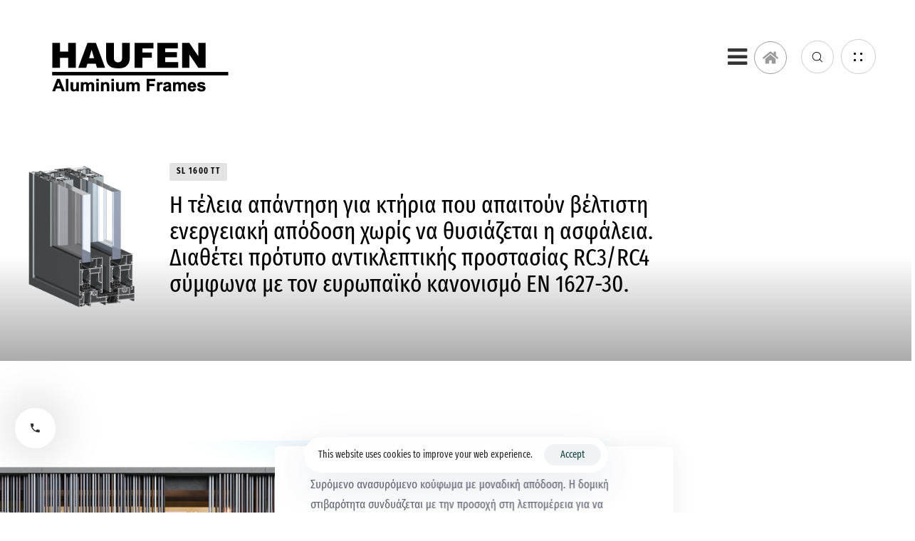

--- FILE ---
content_type: text/html; charset=UTF-8
request_url: https://aluminium.haufen.gr/sl-1600-tt/
body_size: 37441
content:
<!DOCTYPE html><html dir="ltr" lang="en-US" prefix="og: https://ogp.me/ns#"><head ><meta charset="UTF-8"><meta name="viewport" content="width=device-width, initial-scale=1.0" /><meta http-equiv="X-UA-Compatible" content="IE=edge"><link rel="profile" href="https://gmpg.org/xfn/11"><meta name="mobile-web-app-capable" content="yes"><meta name="apple-mobile-web-app-capable" content="yes"><meta name="apple-mobile-web-app-title" content="HAUFEN® Aluminium Frames - minimal window systems"><title>SL 1600 TT - HAUFEN® Aluminium Frames</title> <script defer src="[data-uri]"></script> <meta name="description" content="SL 1600 TT Η τέλεια απάντηση για κτήρια που απαιτούν βέλτιστη ενεργειακή απόδοση χωρίς να θυσιάζεται η ασφάλεια. Διαθέτει πρότυπο αντικλεπτικής προστασίας RC3/RC4 σύμφωνα με τον ευρωπαϊκό κανονισμό EN 1627-30. Συρόμενο ανασυρόμενο κούφωμα με μοναδική απόδοση. Η δομική στιβαρότητα συνδυάζεται με την προσοχή στη λεπτομέρεια για να δημιουργήσει μια σειρά από πόρτες και παράθυρα ικανές" /><meta name="robots" content="max-image-preview:large" /><link rel="canonical" href="https://aluminium.haufen.gr/sl-1600-tt/" /><meta name="generator" content="All in One SEO (AIOSEO) 4.9.2" /><meta name="facebook-domain-verification" content="orn0bsyewvw8h6fuhk3jp3vunnt99t" /><meta property="og:locale" content="en_US" /><meta property="og:site_name" content="HAUFEN® Aluminium Frames - minimal window systems" /><meta property="og:type" content="article" /><meta property="og:title" content="SL 1600 TT - HAUFEN® Aluminium Frames" /><meta property="og:description" content="SL 1600 TT Η τέλεια απάντηση για κτήρια που απαιτούν βέλτιστη ενεργειακή απόδοση χωρίς να θυσιάζεται η ασφάλεια. Διαθέτει πρότυπο αντικλεπτικής προστασίας RC3/RC4 σύμφωνα με τον ευρωπαϊκό κανονισμό EN 1627-30. Συρόμενο ανασυρόμενο κούφωμα με μοναδική απόδοση. Η δομική στιβαρότητα συνδυάζεται με την προσοχή στη λεπτομέρεια για να δημιουργήσει μια σειρά από πόρτες και παράθυρα ικανές" /><meta property="og:url" content="https://aluminium.haufen.gr/sl-1600-tt/" /><meta property="og:image" content="https://aluminium.haufen.gr/wp-content/uploads/2023/01/DSC_9242-copy.jpg" /><meta property="og:image:secure_url" content="https://aluminium.haufen.gr/wp-content/uploads/2023/01/DSC_9242-copy.jpg" /><meta property="og:image:width" content="1600" /><meta property="og:image:height" content="1065" /><meta property="article:published_time" content="2023-01-31T14:03:29+00:00" /><meta property="article:modified_time" content="2024-12-17T08:42:54+00:00" /><meta property="article:publisher" content="https://www.facebook.com/haufen.ponzio" /><meta name="twitter:card" content="summary_large_image" /><meta name="twitter:title" content="SL 1600 TT - HAUFEN® Aluminium Frames" /><meta name="twitter:description" content="SL 1600 TT Η τέλεια απάντηση για κτήρια που απαιτούν βέλτιστη ενεργειακή απόδοση χωρίς να θυσιάζεται η ασφάλεια. Διαθέτει πρότυπο αντικλεπτικής προστασίας RC3/RC4 σύμφωνα με τον ευρωπαϊκό κανονισμό EN 1627-30. Συρόμενο ανασυρόμενο κούφωμα με μοναδική απόδοση. Η δομική στιβαρότητα συνδυάζεται με την προσοχή στη λεπτομέρεια για να δημιουργήσει μια σειρά από πόρτες και παράθυρα ικανές" /><meta name="twitter:image" content="https://aluminium.haufen.gr/wp-content/uploads/2023/01/DSC_9242-copy.jpg" /> <script type="application/ld+json" class="aioseo-schema">{"@context":"https:\/\/schema.org","@graph":[{"@type":"BreadcrumbList","@id":"https:\/\/aluminium.haufen.gr\/sl-1600-tt\/#breadcrumblist","itemListElement":[{"@type":"ListItem","@id":"https:\/\/aluminium.haufen.gr#listItem","position":1,"name":"Home","item":"https:\/\/aluminium.haufen.gr","nextItem":{"@type":"ListItem","@id":"https:\/\/aluminium.haufen.gr\/sl-1600-tt\/#listItem","name":"SL 1600 TT"}},{"@type":"ListItem","@id":"https:\/\/aluminium.haufen.gr\/sl-1600-tt\/#listItem","position":2,"name":"SL 1600 TT","previousItem":{"@type":"ListItem","@id":"https:\/\/aluminium.haufen.gr#listItem","name":"Home"}}]},{"@type":"Organization","@id":"https:\/\/aluminium.haufen.gr\/#organization","name":"HAUFEN\u00ae Aluminium Frames","description":"minimal window systems","url":"https:\/\/aluminium.haufen.gr\/","telephone":"+302104441489","logo":{"@type":"ImageObject","url":"https:\/\/aluminium.haufen.gr\/wp-content\/uploads\/2022\/02\/alu-blk.png","@id":"https:\/\/aluminium.haufen.gr\/sl-1600-tt\/#organizationLogo","width":283,"height":143},"image":{"@id":"https:\/\/aluminium.haufen.gr\/sl-1600-tt\/#organizationLogo"},"sameAs":["https:\/\/www.facebook.com\/haufen.ponzio","https:\/\/www.instagram.com\/haufen.ponzio\/","https:\/\/www.pinterest.com\/082b3qvs52ssmbp8ii0scvi5bzh78u"]},{"@type":"WebPage","@id":"https:\/\/aluminium.haufen.gr\/sl-1600-tt\/#webpage","url":"https:\/\/aluminium.haufen.gr\/sl-1600-tt\/","name":"SL 1600 TT - HAUFEN\u00ae Aluminium Frames","description":"SL 1600 TT \u0397 \u03c4\u03ad\u03bb\u03b5\u03b9\u03b1 \u03b1\u03c0\u03ac\u03bd\u03c4\u03b7\u03c3\u03b7 \u03b3\u03b9\u03b1 \u03ba\u03c4\u03ae\u03c1\u03b9\u03b1 \u03c0\u03bf\u03c5 \u03b1\u03c0\u03b1\u03b9\u03c4\u03bf\u03cd\u03bd \u03b2\u03ad\u03bb\u03c4\u03b9\u03c3\u03c4\u03b7 \u03b5\u03bd\u03b5\u03c1\u03b3\u03b5\u03b9\u03b1\u03ba\u03ae \u03b1\u03c0\u03cc\u03b4\u03bf\u03c3\u03b7 \u03c7\u03c9\u03c1\u03af\u03c2 \u03bd\u03b1 \u03b8\u03c5\u03c3\u03b9\u03ac\u03b6\u03b5\u03c4\u03b1\u03b9 \u03b7 \u03b1\u03c3\u03c6\u03ac\u03bb\u03b5\u03b9\u03b1. \u0394\u03b9\u03b1\u03b8\u03ad\u03c4\u03b5\u03b9 \u03c0\u03c1\u03cc\u03c4\u03c5\u03c0\u03bf \u03b1\u03bd\u03c4\u03b9\u03ba\u03bb\u03b5\u03c0\u03c4\u03b9\u03ba\u03ae\u03c2 \u03c0\u03c1\u03bf\u03c3\u03c4\u03b1\u03c3\u03af\u03b1\u03c2 RC3\/RC4 \u03c3\u03cd\u03bc\u03c6\u03c9\u03bd\u03b1 \u03bc\u03b5 \u03c4\u03bf\u03bd \u03b5\u03c5\u03c1\u03c9\u03c0\u03b1\u03ca\u03ba\u03cc \u03ba\u03b1\u03bd\u03bf\u03bd\u03b9\u03c3\u03bc\u03cc EN 1627-30. \u03a3\u03c5\u03c1\u03cc\u03bc\u03b5\u03bd\u03bf \u03b1\u03bd\u03b1\u03c3\u03c5\u03c1\u03cc\u03bc\u03b5\u03bd\u03bf \u03ba\u03bf\u03cd\u03c6\u03c9\u03bc\u03b1 \u03bc\u03b5 \u03bc\u03bf\u03bd\u03b1\u03b4\u03b9\u03ba\u03ae \u03b1\u03c0\u03cc\u03b4\u03bf\u03c3\u03b7. \u0397 \u03b4\u03bf\u03bc\u03b9\u03ba\u03ae \u03c3\u03c4\u03b9\u03b2\u03b1\u03c1\u03cc\u03c4\u03b7\u03c4\u03b1 \u03c3\u03c5\u03bd\u03b4\u03c5\u03ac\u03b6\u03b5\u03c4\u03b1\u03b9 \u03bc\u03b5 \u03c4\u03b7\u03bd \u03c0\u03c1\u03bf\u03c3\u03bf\u03c7\u03ae \u03c3\u03c4\u03b7 \u03bb\u03b5\u03c0\u03c4\u03bf\u03bc\u03ad\u03c1\u03b5\u03b9\u03b1 \u03b3\u03b9\u03b1 \u03bd\u03b1 \u03b4\u03b7\u03bc\u03b9\u03bf\u03c5\u03c1\u03b3\u03ae\u03c3\u03b5\u03b9 \u03bc\u03b9\u03b1 \u03c3\u03b5\u03b9\u03c1\u03ac \u03b1\u03c0\u03cc \u03c0\u03cc\u03c1\u03c4\u03b5\u03c2 \u03ba\u03b1\u03b9 \u03c0\u03b1\u03c1\u03ac\u03b8\u03c5\u03c1\u03b1 \u03b9\u03ba\u03b1\u03bd\u03ad\u03c2","inLanguage":"en-US","isPartOf":{"@id":"https:\/\/aluminium.haufen.gr\/#website"},"breadcrumb":{"@id":"https:\/\/aluminium.haufen.gr\/sl-1600-tt\/#breadcrumblist"},"datePublished":"2023-01-31T14:03:29+00:00","dateModified":"2024-12-17T08:42:54+00:00"},{"@type":"WebSite","@id":"https:\/\/aluminium.haufen.gr\/#website","url":"https:\/\/aluminium.haufen.gr\/","name":"HAUFEN\u00ae Aluminium Frames","description":"minimal window systems","inLanguage":"en-US","publisher":{"@id":"https:\/\/aluminium.haufen.gr\/#organization"}}]}</script> <link rel='dns-prefetch' href='//www.googletagmanager.com' /><link rel="alternate" type="application/rss+xml" title="HAUFEN® Aluminium Frames &raquo; Feed" href="https://aluminium.haufen.gr/feed/" /><link rel="alternate" type="application/rss+xml" title="HAUFEN® Aluminium Frames &raquo; Comments Feed" href="https://aluminium.haufen.gr/comments/feed/" /><link rel="alternate" title="oEmbed (JSON)" type="application/json+oembed" href="https://aluminium.haufen.gr/wp-json/oembed/1.0/embed?url=https%3A%2F%2Faluminium.haufen.gr%2Fsl-1600-tt%2F" /><link rel="alternate" title="oEmbed (XML)" type="text/xml+oembed" href="https://aluminium.haufen.gr/wp-json/oembed/1.0/embed?url=https%3A%2F%2Faluminium.haufen.gr%2Fsl-1600-tt%2F&#038;format=xml" /><link rel="preload" href="https://aluminium.haufen.gr/wp-content/themes/archub/assets/vendors/liquid-icon/lqd-essentials/fonts/lqd-essentials.woff2" as="font" type="font/woff2" crossorigin> <style id='wp-img-auto-sizes-contain-inline-css'>img:is([sizes=auto i],[sizes^="auto," i]){contain-intrinsic-size:3000px 1500px}
/*# sourceURL=wp-img-auto-sizes-contain-inline-css */</style><style id='classic-theme-styles-inline-css'>/*! This file is auto-generated */
.wp-block-button__link{color:#fff;background-color:#32373c;border-radius:9999px;box-shadow:none;text-decoration:none;padding:calc(.667em + 2px) calc(1.333em + 2px);font-size:1.125em}.wp-block-file__button{background:#32373c;color:#fff;text-decoration:none}
/*# sourceURL=/wp-includes/css/classic-themes.min.css */</style><link rel='stylesheet' id='aioseo/css/src/vue/standalone/blocks/table-of-contents/global.scss-css' href='https://aluminium.haufen.gr/wp-content/cache/autoptimize/css/autoptimize_single_8aeaa129c1f80e6e5dbaa329351d1482.css?ver=4.9.2' media='all' /><style id='global-styles-inline-css'>:root{--wp--preset--aspect-ratio--square: 1;--wp--preset--aspect-ratio--4-3: 4/3;--wp--preset--aspect-ratio--3-4: 3/4;--wp--preset--aspect-ratio--3-2: 3/2;--wp--preset--aspect-ratio--2-3: 2/3;--wp--preset--aspect-ratio--16-9: 16/9;--wp--preset--aspect-ratio--9-16: 9/16;--wp--preset--color--black: #000000;--wp--preset--color--cyan-bluish-gray: #abb8c3;--wp--preset--color--white: #ffffff;--wp--preset--color--pale-pink: #f78da7;--wp--preset--color--vivid-red: #cf2e2e;--wp--preset--color--luminous-vivid-orange: #ff6900;--wp--preset--color--luminous-vivid-amber: #fcb900;--wp--preset--color--light-green-cyan: #7bdcb5;--wp--preset--color--vivid-green-cyan: #00d084;--wp--preset--color--pale-cyan-blue: #8ed1fc;--wp--preset--color--vivid-cyan-blue: #0693e3;--wp--preset--color--vivid-purple: #9b51e0;--wp--preset--gradient--vivid-cyan-blue-to-vivid-purple: linear-gradient(135deg,rgb(6,147,227) 0%,rgb(155,81,224) 100%);--wp--preset--gradient--light-green-cyan-to-vivid-green-cyan: linear-gradient(135deg,rgb(122,220,180) 0%,rgb(0,208,130) 100%);--wp--preset--gradient--luminous-vivid-amber-to-luminous-vivid-orange: linear-gradient(135deg,rgb(252,185,0) 0%,rgb(255,105,0) 100%);--wp--preset--gradient--luminous-vivid-orange-to-vivid-red: linear-gradient(135deg,rgb(255,105,0) 0%,rgb(207,46,46) 100%);--wp--preset--gradient--very-light-gray-to-cyan-bluish-gray: linear-gradient(135deg,rgb(238,238,238) 0%,rgb(169,184,195) 100%);--wp--preset--gradient--cool-to-warm-spectrum: linear-gradient(135deg,rgb(74,234,220) 0%,rgb(151,120,209) 20%,rgb(207,42,186) 40%,rgb(238,44,130) 60%,rgb(251,105,98) 80%,rgb(254,248,76) 100%);--wp--preset--gradient--blush-light-purple: linear-gradient(135deg,rgb(255,206,236) 0%,rgb(152,150,240) 100%);--wp--preset--gradient--blush-bordeaux: linear-gradient(135deg,rgb(254,205,165) 0%,rgb(254,45,45) 50%,rgb(107,0,62) 100%);--wp--preset--gradient--luminous-dusk: linear-gradient(135deg,rgb(255,203,112) 0%,rgb(199,81,192) 50%,rgb(65,88,208) 100%);--wp--preset--gradient--pale-ocean: linear-gradient(135deg,rgb(255,245,203) 0%,rgb(182,227,212) 50%,rgb(51,167,181) 100%);--wp--preset--gradient--electric-grass: linear-gradient(135deg,rgb(202,248,128) 0%,rgb(113,206,126) 100%);--wp--preset--gradient--midnight: linear-gradient(135deg,rgb(2,3,129) 0%,rgb(40,116,252) 100%);--wp--preset--font-size--small: 13px;--wp--preset--font-size--medium: 20px;--wp--preset--font-size--large: 36px;--wp--preset--font-size--x-large: 42px;--wp--preset--spacing--20: 0.44rem;--wp--preset--spacing--30: 0.67rem;--wp--preset--spacing--40: 1rem;--wp--preset--spacing--50: 1.5rem;--wp--preset--spacing--60: 2.25rem;--wp--preset--spacing--70: 3.38rem;--wp--preset--spacing--80: 5.06rem;--wp--preset--shadow--natural: 6px 6px 9px rgba(0, 0, 0, 0.2);--wp--preset--shadow--deep: 12px 12px 50px rgba(0, 0, 0, 0.4);--wp--preset--shadow--sharp: 6px 6px 0px rgba(0, 0, 0, 0.2);--wp--preset--shadow--outlined: 6px 6px 0px -3px rgb(255, 255, 255), 6px 6px rgb(0, 0, 0);--wp--preset--shadow--crisp: 6px 6px 0px rgb(0, 0, 0);}:where(.is-layout-flex){gap: 0.5em;}:where(.is-layout-grid){gap: 0.5em;}body .is-layout-flex{display: flex;}.is-layout-flex{flex-wrap: wrap;align-items: center;}.is-layout-flex > :is(*, div){margin: 0;}body .is-layout-grid{display: grid;}.is-layout-grid > :is(*, div){margin: 0;}:where(.wp-block-columns.is-layout-flex){gap: 2em;}:where(.wp-block-columns.is-layout-grid){gap: 2em;}:where(.wp-block-post-template.is-layout-flex){gap: 1.25em;}:where(.wp-block-post-template.is-layout-grid){gap: 1.25em;}.has-black-color{color: var(--wp--preset--color--black) !important;}.has-cyan-bluish-gray-color{color: var(--wp--preset--color--cyan-bluish-gray) !important;}.has-white-color{color: var(--wp--preset--color--white) !important;}.has-pale-pink-color{color: var(--wp--preset--color--pale-pink) !important;}.has-vivid-red-color{color: var(--wp--preset--color--vivid-red) !important;}.has-luminous-vivid-orange-color{color: var(--wp--preset--color--luminous-vivid-orange) !important;}.has-luminous-vivid-amber-color{color: var(--wp--preset--color--luminous-vivid-amber) !important;}.has-light-green-cyan-color{color: var(--wp--preset--color--light-green-cyan) !important;}.has-vivid-green-cyan-color{color: var(--wp--preset--color--vivid-green-cyan) !important;}.has-pale-cyan-blue-color{color: var(--wp--preset--color--pale-cyan-blue) !important;}.has-vivid-cyan-blue-color{color: var(--wp--preset--color--vivid-cyan-blue) !important;}.has-vivid-purple-color{color: var(--wp--preset--color--vivid-purple) !important;}.has-black-background-color{background-color: var(--wp--preset--color--black) !important;}.has-cyan-bluish-gray-background-color{background-color: var(--wp--preset--color--cyan-bluish-gray) !important;}.has-white-background-color{background-color: var(--wp--preset--color--white) !important;}.has-pale-pink-background-color{background-color: var(--wp--preset--color--pale-pink) !important;}.has-vivid-red-background-color{background-color: var(--wp--preset--color--vivid-red) !important;}.has-luminous-vivid-orange-background-color{background-color: var(--wp--preset--color--luminous-vivid-orange) !important;}.has-luminous-vivid-amber-background-color{background-color: var(--wp--preset--color--luminous-vivid-amber) !important;}.has-light-green-cyan-background-color{background-color: var(--wp--preset--color--light-green-cyan) !important;}.has-vivid-green-cyan-background-color{background-color: var(--wp--preset--color--vivid-green-cyan) !important;}.has-pale-cyan-blue-background-color{background-color: var(--wp--preset--color--pale-cyan-blue) !important;}.has-vivid-cyan-blue-background-color{background-color: var(--wp--preset--color--vivid-cyan-blue) !important;}.has-vivid-purple-background-color{background-color: var(--wp--preset--color--vivid-purple) !important;}.has-black-border-color{border-color: var(--wp--preset--color--black) !important;}.has-cyan-bluish-gray-border-color{border-color: var(--wp--preset--color--cyan-bluish-gray) !important;}.has-white-border-color{border-color: var(--wp--preset--color--white) !important;}.has-pale-pink-border-color{border-color: var(--wp--preset--color--pale-pink) !important;}.has-vivid-red-border-color{border-color: var(--wp--preset--color--vivid-red) !important;}.has-luminous-vivid-orange-border-color{border-color: var(--wp--preset--color--luminous-vivid-orange) !important;}.has-luminous-vivid-amber-border-color{border-color: var(--wp--preset--color--luminous-vivid-amber) !important;}.has-light-green-cyan-border-color{border-color: var(--wp--preset--color--light-green-cyan) !important;}.has-vivid-green-cyan-border-color{border-color: var(--wp--preset--color--vivid-green-cyan) !important;}.has-pale-cyan-blue-border-color{border-color: var(--wp--preset--color--pale-cyan-blue) !important;}.has-vivid-cyan-blue-border-color{border-color: var(--wp--preset--color--vivid-cyan-blue) !important;}.has-vivid-purple-border-color{border-color: var(--wp--preset--color--vivid-purple) !important;}.has-vivid-cyan-blue-to-vivid-purple-gradient-background{background: var(--wp--preset--gradient--vivid-cyan-blue-to-vivid-purple) !important;}.has-light-green-cyan-to-vivid-green-cyan-gradient-background{background: var(--wp--preset--gradient--light-green-cyan-to-vivid-green-cyan) !important;}.has-luminous-vivid-amber-to-luminous-vivid-orange-gradient-background{background: var(--wp--preset--gradient--luminous-vivid-amber-to-luminous-vivid-orange) !important;}.has-luminous-vivid-orange-to-vivid-red-gradient-background{background: var(--wp--preset--gradient--luminous-vivid-orange-to-vivid-red) !important;}.has-very-light-gray-to-cyan-bluish-gray-gradient-background{background: var(--wp--preset--gradient--very-light-gray-to-cyan-bluish-gray) !important;}.has-cool-to-warm-spectrum-gradient-background{background: var(--wp--preset--gradient--cool-to-warm-spectrum) !important;}.has-blush-light-purple-gradient-background{background: var(--wp--preset--gradient--blush-light-purple) !important;}.has-blush-bordeaux-gradient-background{background: var(--wp--preset--gradient--blush-bordeaux) !important;}.has-luminous-dusk-gradient-background{background: var(--wp--preset--gradient--luminous-dusk) !important;}.has-pale-ocean-gradient-background{background: var(--wp--preset--gradient--pale-ocean) !important;}.has-electric-grass-gradient-background{background: var(--wp--preset--gradient--electric-grass) !important;}.has-midnight-gradient-background{background: var(--wp--preset--gradient--midnight) !important;}.has-small-font-size{font-size: var(--wp--preset--font-size--small) !important;}.has-medium-font-size{font-size: var(--wp--preset--font-size--medium) !important;}.has-large-font-size{font-size: var(--wp--preset--font-size--large) !important;}.has-x-large-font-size{font-size: var(--wp--preset--font-size--x-large) !important;}
:where(.wp-block-post-template.is-layout-flex){gap: 1.25em;}:where(.wp-block-post-template.is-layout-grid){gap: 1.25em;}
:where(.wp-block-term-template.is-layout-flex){gap: 1.25em;}:where(.wp-block-term-template.is-layout-grid){gap: 1.25em;}
:where(.wp-block-columns.is-layout-flex){gap: 2em;}:where(.wp-block-columns.is-layout-grid){gap: 2em;}
:root :where(.wp-block-pullquote){font-size: 1.5em;line-height: 1.6;}
/*# sourceURL=global-styles-inline-css */</style><link rel='stylesheet' id='simply-gallery-block-frontend-css' href='https://aluminium.haufen.gr/wp-content/cache/autoptimize/css/autoptimize_single_738b2a9e98e79cb4b9018c2dde665140.css?ver=3.3.2' media='all' /><link rel='stylesheet' id='redux-extendify-styles-css' href='https://aluminium.haufen.gr/wp-content/cache/autoptimize/css/autoptimize_single_b49e6b83f7bd47e2b24fae34688e415c.css?ver=4.4.12.2' media='all' /><link rel='stylesheet' id='contact-form-7-css' href='https://aluminium.haufen.gr/wp-content/cache/autoptimize/css/autoptimize_single_64ac31699f5326cb3c76122498b76f66.css?ver=6.1.4' media='all' /><link rel='stylesheet' id='bootstrap-css' href='https://aluminium.haufen.gr/wp-content/cache/autoptimize/css/autoptimize_single_b1ddb53a72af46b0745b52cfcc966091.css' media='all' /><link rel='stylesheet' id='liquid-base-css' href='https://aluminium.haufen.gr/wp-content/cache/autoptimize/css/autoptimize_single_7fac2ef2d84b971b75442cda20e2cc45.css' media='all' /><style id='liquid-base-inline-css'>.lqd-696f93573167d{
			position: fixed;
			left: 0;
			bottom: 0;
			right: 0;
			margin: 0;
			padding: 1em 1.41575em;
			background-color: #3d9cd2;
			color: #fff;
			z-index: 9998;
			display: flex;
			justify-content: center;
			align-items: center;
			gap: 8px;
			a{color:#fff}
		}.lqd-696f93573167d.err{
			background-color: #d63939;
		}
/*# sourceURL=liquid-base-inline-css */</style><link rel='stylesheet' id='liquid-base-typography-css' href='https://aluminium.haufen.gr/wp-content/cache/autoptimize/css/autoptimize_single_31962ebd3d75a59d58da9b08ccc4ab35.css' media='all' /><link rel='stylesheet' id='elementor-frontend-css' href='https://aluminium.haufen.gr/wp-content/plugins/elementor/assets/css/frontend.min.css?ver=3.34.1' media='all' /><style id='elementor-frontend-inline-css'>.main-header.is-stuck > .elementor > :is(.elementor-section, .e-con){background-color: #FFFFFF;}.main-footer{background-color: #1F1F1F;}@media (max-width: 1024px){.main-header.is-stuck > .elementor > :is(.elementor-section, .e-con){}.main-footer{}}@media (max-width: 767px){.main-header.is-stuck > .elementor > :is(.elementor-section, .e-con){}.main-footer{}}
/*# sourceURL=elementor-frontend-inline-css */</style><link rel='stylesheet' id='merged-styles-css' href='https://aluminium.haufen.gr/wp-content/cache/autoptimize/css/autoptimize_single_d3b2cf094a707dfc6510fce105844ecb.css?ver=1.2.13' media='all' /><link rel='stylesheet' id='tablepress-default-css' href='https://aluminium.haufen.gr/wp-content/tablepress-combined.min.css?ver=79' media='all' /><link rel='stylesheet' id='elementor-post-8-css' href='https://aluminium.haufen.gr/wp-content/cache/autoptimize/css/autoptimize_single_f9ebd1121d67343a7832a3692f9b15cb.css?ver=1768264415' media='all' /><link rel='stylesheet' id='widget-image-css' href='https://aluminium.haufen.gr/wp-content/plugins/elementor/assets/css/widget-image.min.css?ver=3.34.1' media='all' /><link rel='stylesheet' id='widget-divider-css' href='https://aluminium.haufen.gr/wp-content/plugins/elementor/assets/css/widget-divider.min.css?ver=3.34.1' media='all' /><link rel='stylesheet' id='widget-heading-css' href='https://aluminium.haufen.gr/wp-content/plugins/elementor/assets/css/widget-heading.min.css?ver=3.34.1' media='all' /><link rel='stylesheet' id='elementor-post-5545-css' href='https://aluminium.haufen.gr/wp-content/cache/autoptimize/css/autoptimize_single_011fa46de1df818ca330e6a8e943adc5.css?ver=1768424221' media='all' /><link rel='stylesheet' id='ld-gdpr-box-css' href='https://aluminium.haufen.gr/wp-content/plugins/liquid-gdpr/assets/css/liquid-gdpr.min.css?ver=6.9' media='all' /><link rel='stylesheet' id='child-hub-style-css' href='https://aluminium.haufen.gr/wp-content/themes/archub-child/style.css?ver=6.9' media='all' /><link rel='stylesheet' id='eael-general-css' href='https://aluminium.haufen.gr/wp-content/plugins/essential-addons-for-elementor-lite/assets/front-end/css/view/general.min.css?ver=6.5.5' media='all' /><link rel='stylesheet' id='fontawesome47-css' href='//aluminium.haufen.gr/wp-content/plugins/clever-mega-menu-for-elementor/assets/vendor/font-awesome/font-awesome.min.css?ver=4.7.0' media='all' /><link rel='stylesheet' id='cleverfont-css' href='//aluminium.haufen.gr/wp-content/plugins/clever-mega-menu-for-elementor/assets/vendor/cleverfont/style.min.css?ver=1.9' media='all' /><link rel='stylesheet' id='cmm4e-menu-skin-default-menu-skin-461836-css' href='https://aluminium.haufen.gr/wp-content/uploads/cmm4e/cmm4e-menu-skin-default-menu-skin-461836.min.css?ver=1.1.2' media='all' /><link rel='stylesheet' id='elementor-gf-local-firasansextracondensed-css' href='https://aluminium.haufen.gr/wp-content/cache/autoptimize/css/autoptimize_single_c40d4d228798f137a45802e955b0e28a.css?ver=1744638079' media='all' />  <script defer src="https://www.googletagmanager.com/gtag/js?id=GT-NBBGWDN" id="google_gtagjs-js"></script> <script defer id="google_gtagjs-js-after" src="[data-uri]"></script> <link rel="https://api.w.org/" href="https://aluminium.haufen.gr/wp-json/" /><link rel="alternate" title="JSON" type="application/json" href="https://aluminium.haufen.gr/wp-json/wp/v2/pages/5545" /><link rel="EditURI" type="application/rsd+xml" title="RSD" href="https://aluminium.haufen.gr/xmlrpc.php?rsd" /><meta name="generator" content="WordPress 6.9" /><link rel='shortlink' href='https://aluminium.haufen.gr/?p=5545' /> <noscript><style>.simply-gallery-amp{ display: block !important; }</style></noscript><noscript><style>.sgb-preloader{ display: none !important; }</style></noscript><meta name="generator" content="Redux 4.4.12.2" /><meta name="generator" content="Site Kit by Google 1.170.0" /><link rel="shortcut icon" href="https://aluminium.haufen.gr/wp-content/themes/archub/favicon.png" /> <script defer src="[data-uri]"></script><meta name="generator" content="Elementor 3.34.1; features: e_font_icon_svg, additional_custom_breakpoints; settings: css_print_method-external, google_font-enabled, font_display-swap"><style>.e-con.e-parent:nth-of-type(n+4):not(.e-lazyloaded):not(.e-no-lazyload),
				.e-con.e-parent:nth-of-type(n+4):not(.e-lazyloaded):not(.e-no-lazyload) * {
					background-image: none !important;
				}
				@media screen and (max-height: 1024px) {
					.e-con.e-parent:nth-of-type(n+3):not(.e-lazyloaded):not(.e-no-lazyload),
					.e-con.e-parent:nth-of-type(n+3):not(.e-lazyloaded):not(.e-no-lazyload) * {
						background-image: none !important;
					}
				}
				@media screen and (max-height: 640px) {
					.e-con.e-parent:nth-of-type(n+2):not(.e-lazyloaded):not(.e-no-lazyload),
					.e-con.e-parent:nth-of-type(n+2):not(.e-lazyloaded):not(.e-no-lazyload) * {
						background-image: none !important;
					}
				}</style><meta name="generator" content="Powered by Slider Revolution 6.5.21 - responsive, Mobile-Friendly Slider Plugin for WordPress with comfortable drag and drop interface." /><style id="liquid-stylesheet-inline-css">body{--lqd-cc-active-bw:1px;}::-moz-selection{background:rgb(172, 140, 102);color:rgb(255, 255, 255);}::selection{background:rgb(172, 140, 102);color:rgb(255, 255, 255);}.titlebar-inner h1{font-size:70px;font-weight:400;line-height:70px;}.titlebar-inner p{font-size:17px;line-height:1.8em;}.titlebar-inner{padding-top:60px;padding-bottom:60px;}.titlebar{background-image:url( https://aluminium.haufen.gr/wp-content/uploads/2022/04/title-wrapper-bg.svg);background-repeat:repeat;}#lqd-gdpr{padding:   ;border-radius:   ;}#lqd-gdpr .lqd-gdpr-accept{padding:   ;border-radius:   ;}.titlebar-inner p{
    text-align:left;
}</style></head><body class="wp-singular page-template-default page page-id-5545 wp-embed-responsive wp-theme-archub wp-child-theme-archub-child lqd-preloader-activated lqd-page-not-loaded lqd-preloader-style-fade sidebar-widgets-outline lazyload-enabled elementor-default elementor-kit-8 elementor-page elementor-page-5545" dir="ltr" itemscope="itemscope" itemtype="http://schema.org/WebPage" data-mobile-nav-breakpoint="1200" data-mobile-nav-style="minimal" data-mobile-nav-scheme="gray" data-mobile-nav-trigger-alignment="right" data-mobile-header-scheme="light" data-mobile-logo-alignment="default" data-mobile-header-builder="true" data-overlay-onmobile="false"><div><div class="screen-reader-text">Skip links</div><ul class="liquid-skip-link screen-reader-text reset-ul inline-nav"><li><a href="#primary-nav" class="screen-reader-text"> Skip to primary navigation</a></li><li><a href="#lqd-site-content" class="screen-reader-text"> Skip to content</a></li></ul></div><div class="lqd-preloader-wrap lqd-preloader-fade" data-preloader-options='{ "animationType": "fade" }'><div class="lqd-preloader-inner"></div></div><div id="wrap"><div class="lqd-sticky-placeholder d-none"></div><header class="header site-header main-header    is-not-stuck lqd-smart-sticky-header" data-sticky-header="true" data-sticky-values-measured="false" data-sticky-options="{&quot;smartSticky&quot;:true}" id="header" itemscope="itemscope" itemtype="http://schema.org/WPHeader"><div data-elementor-type="wp-post" data-elementor-id="240" class="elementor elementor-240"><section class="elementor-section elementor-top-section elementor-element elementor-element-687e9b3 elementor-section-full_width elementor-section-content-middle elementor-hidden-tablet elementor-hidden-mobile elementor-section-height-default elementor-section-height-default" data-id="687e9b3" data-element_type="section"><div class="elementor-container elementor-column-gap-no"><div class="elementor-column elementor-col-50 elementor-top-column elementor-element elementor-element-5ad6eb1" data-id="5ad6eb1" data-element_type="column"><div class="elementor-widget-wrap elementor-element-populated"><div class="elementor-element elementor-element-be7de31 elementor-widget elementor-widget-ld_header_image" data-id="be7de31" data-element_type="widget" data-widget_type="ld_header_image.default"><div class="elementor-widget-container"><div class="module-logo d-flex navbar-brand-plain"> <a class="navbar-brand d-flex p-0 pos-rel" href="https://aluminium.haufen.gr/" rel="home"><span class="navbar-brand-inner post-rel"> <img class="logo-default" src="https://aluminium.haufen.gr/wp-content/uploads/2022/02/alu-blk-out.png" alt="HAUFEN® Aluminium Frames"   /></span></a></div></div></div></div></div><div class="elementor-column elementor-col-50 elementor-top-column elementor-element elementor-element-60e5742" data-id="60e5742" data-element_type="column"><div class="elementor-widget-wrap elementor-element-populated"><div class="elementor-element elementor-element-13d334b elementor-widget elementor-widget-cmm4e-mega-menu" data-id="13d334b" data-element_type="widget" data-widget_type="cmm4e-mega-menu.default"><div class="elementor-widget-container"><div class="cmm4e-container cmm4e-wrapper-theme-default-menu-skin-461836"><ul id="menu-primary" class="cmm4e-theme-default-menu-skin-461836 cmm4e cmm4e-horizontal cmm4e-horizontal-align-right cmm4e-mobile-animation-off-canvas cmm4e-off-canvas-left cmm4e-menu-fade-up" data-config='{&quot;isMobile&quot;:false,&quot;container&quot;:&quot;.cmm4e-container&quot;,&quot;breakpoint&quot;:&quot;1397&quot;,&quot;arrows&quot;:{&quot;up&quot;:&quot;fa fa-angle-up&quot;,&quot;down&quot;:&quot;fa fa-angle-down&quot;,&quot;left&quot;:&quot;fa fa-angle-left&quot;,&quot;right&quot;:&quot;fa fa-angle-right&quot;},&quot;maxHeight&quot;:&quot;120&quot;,&quot;desktop&quot;:{&quot;orientation&quot;:&quot;horizontal&quot;},&quot;mobile&quot;:{&quot;animation&quot;:&quot;off-canvas&quot;,&quot;toggleDisable&quot;:0,&quot;togglePosition&quot;:{&quot;top&quot;:&quot;auto&quot;,&quot;right&quot;:&quot;auto&quot;,&quot;bottom&quot;:&quot;auto&quot;,&quot;left&quot;:&quot;auto&quot;},&quot;toggleTrigger&quot;:&quot;&quot;,&quot;toggleIconOpen&quot;:&quot;fa fa-navicon&quot;,&quot;toggleIconClose&quot;:&quot;fa fa-close&quot;,&quot;toggleMenuText&quot;:&quot;&quot;}}'><li id="cmm4e-menu-item-1179" class="cmm4e-menu-item menu-item-has-children cmm4e-item-depth-0"><a href="/products/" class="cmm4e-nav-link"><span class="cmm4e-item-label">Προϊόντα</span></a><span role="presentation" class="menu-item-arrow fa fa-angle-down"></span><div class='cmm4e-sub-panel cmm4e-sub-container' style="width: 260px"><ul class="sub-menu cmm4e-sub-wrapper"><li id="cmm4e-menu-item-1240" class="cmm4e-menu-item menu-item-has-children cmm4e-item-depth-1"><a href="#" class="cmm4e-nav-link"><span class="cmm4e-item-label">Συρόμενα Less Frame</span></a><span role="presentation" class="menu-item-arrow fa fa-angle-right"></span><div class='cmm4e-sub-panel cmm4e-sub-container' style="width: 260px"><ul class="sub-menu cmm4e-sub-wrapper"><li id="cmm4e-menu-item-1241" class="cmm4e-menu-item cmm4e-item-depth-2"><a href="https://aluminium.haufen.gr/apexfine/" class="cmm4e-nav-link"><span class="cmm4e-item-label">ApexFine</span></a></li><li id="cmm4e-menu-item-1366" class="cmm4e-menu-item cmm4e-item-depth-2"><a href="https://aluminium.haufen.gr/overview-sl-1300-tt/" class="cmm4e-nav-link"><span class="cmm4e-item-label">Overview SL 1300 TT</span></a></li><li id="cmm4e-menu-item-4948" class="cmm4e-menu-item cmm4e-item-depth-2"><a href="https://aluminium.haufen.gr/verandha80/" class="cmm4e-nav-link"><span class="cmm4e-item-label">VERANDHA 80</span></a></li></ul></div></li><li id="cmm4e-menu-item-5157" class="cmm4e-menu-item menu-item-has-children cmm4e-item-depth-1"><a href="#" class="cmm4e-nav-link"><span class="cmm4e-item-label">Ανοιγόμενα Κρυφού Φύλλου</span></a><span role="presentation" class="menu-item-arrow fa fa-angle-right"></span><div class='cmm4e-sub-panel cmm4e-sub-container' style="width: 260px"><ul class="sub-menu cmm4e-sub-wrapper"><li id="cmm4e-menu-item-5259" class="cmm4e-menu-item menu-item-has-children cmm4e-item-depth-2"><a href="/products/" class="cmm4e-nav-link"><span class="cmm4e-item-label">Σειρά 75</span></a><span role="presentation" class="menu-item-arrow fa fa-angle-right"></span><div class='cmm4e-sub-panel cmm4e-sub-container' style="width: 260px"><ul class="sub-menu cmm4e-sub-wrapper"><li id="cmm4e-menu-item-5310" class="cmm4e-menu-item cmm4e-item-depth-3"><a href="https://aluminium.haufen.gr/ws75ad/" class="cmm4e-nav-link"><span class="cmm4e-item-label">WS 75 AD</span></a></li><li id="cmm4e-menu-item-5348" class="cmm4e-menu-item cmm4e-item-depth-3"><a href="https://aluminium.haufen.gr/ws75as/" class="cmm4e-nav-link"><span class="cmm4e-item-label">WS 75 AS</span></a></li></ul></div></li><li id="cmm4e-menu-item-5111" class="cmm4e-menu-item menu-item-has-children cmm4e-item-depth-2"><a href="/products/" class="cmm4e-nav-link"><span class="cmm4e-item-label">Σειρά 65</span></a><span role="presentation" class="menu-item-arrow fa fa-angle-right"></span><div class='cmm4e-sub-panel cmm4e-sub-container' style="width: 260px"><ul class="sub-menu cmm4e-sub-wrapper"><li id="cmm4e-menu-item-5055" class="cmm4e-menu-item cmm4e-item-depth-3"><a href="https://aluminium.haufen.gr/ws65ad/" class="cmm4e-nav-link"><span class="cmm4e-item-label">WS 65 AD</span></a></li><li id="cmm4e-menu-item-4244" class="cmm4e-menu-item cmm4e-item-depth-3"><a href="https://aluminium.haufen.gr/ws65as/" class="cmm4e-nav-link"><span class="cmm4e-item-label">WS 65 AS</span></a></li></ul></div></li></ul></div></li><li id="cmm4e-menu-item-5614" class="cmm4e-menu-item menu-item-has-children cmm4e-item-depth-1"><a href="#" class="cmm4e-nav-link"><span class="cmm4e-item-label">Συρόμενα Standard</span></a><span role="presentation" class="menu-item-arrow fa fa-angle-right"></span><div class='cmm4e-sub-panel cmm4e-sub-container' style="width: 260px"><ul class="sub-menu cmm4e-sub-wrapper"><li id="cmm4e-menu-item-5615" class="cmm4e-menu-item cmm4e-current-menu-item cmm4e-item-depth-2"><a href="https://aluminium.haufen.gr/sl-1600-tt/" class="cmm4e-nav-link"><span class="cmm4e-item-label">SL 1600 TT</span></a></li></ul></div></li><li id="cmm4e-menu-item-5632" class="cmm4e-menu-item menu-item-has-children cmm4e-item-depth-1"><a href="#" class="cmm4e-nav-link"><span class="cmm4e-item-label">Ανοιγόμενα Standard</span></a><span role="presentation" class="menu-item-arrow fa fa-angle-right"></span><div class='cmm4e-sub-panel cmm4e-sub-container' style="width: 260px"><ul class="sub-menu cmm4e-sub-wrapper"><li id="cmm4e-menu-item-5633" class="cmm4e-menu-item menu-item-has-children cmm4e-item-depth-2"><a href="/products/" class="cmm4e-nav-link"><span class="cmm4e-item-label">Σειρά 75</span></a><span role="presentation" class="menu-item-arrow fa fa-angle-right"></span><div class='cmm4e-sub-panel cmm4e-sub-container' style="width: 260px"><ul class="sub-menu cmm4e-sub-wrapper"><li id="cmm4e-menu-item-5636" class="cmm4e-menu-item cmm4e-item-depth-3"><a href="https://aluminium.haufen.gr/ws75fl/" class="cmm4e-nav-link"><span class="cmm4e-item-label">WS 75 FL</span></a></li><li id="cmm4e-menu-item-5637" class="cmm4e-menu-item cmm4e-item-depth-3"><a href="https://aluminium.haufen.gr/ws75il/" class="cmm4e-nav-link"><span class="cmm4e-item-label">WS 75 IL</span></a></li><li id="cmm4e-menu-item-5635" class="cmm4e-menu-item cmm4e-item-depth-3"><a href="https://aluminium.haufen.gr/ws75thi/" class="cmm4e-nav-link"><span class="cmm4e-item-label">WS 75 THI</span></a></li></ul></div></li><li id="cmm4e-menu-item-5634" class="cmm4e-menu-item menu-item-has-children cmm4e-item-depth-2"><a href="/products/" class="cmm4e-nav-link"><span class="cmm4e-item-label">Σειρά 65</span></a><span role="presentation" class="menu-item-arrow fa fa-angle-right"></span><div class='cmm4e-sub-panel cmm4e-sub-container' style="width: 260px"><ul class="sub-menu cmm4e-sub-wrapper"><li id="cmm4e-menu-item-5638" class="cmm4e-menu-item cmm4e-item-depth-3"><a href="https://aluminium.haufen.gr/ws65fl/" class="cmm4e-nav-link"><span class="cmm4e-item-label">WS 65 FL</span></a></li><li id="cmm4e-menu-item-5639" class="cmm4e-menu-item cmm4e-item-depth-3"><a href="https://aluminium.haufen.gr/ws65il/" class="cmm4e-nav-link"><span class="cmm4e-item-label">WS 65 IL</span></a></li><li id="cmm4e-menu-item-5640" class="cmm4e-menu-item cmm4e-item-depth-3"><a href="https://aluminium.haufen.gr/ws-65-thi/" class="cmm4e-nav-link"><span class="cmm4e-item-label">WS 65 THI</span></a></li></ul></div></li><li id="cmm4e-menu-item-5110" class="cmm4e-menu-item menu-item-has-children cmm4e-item-depth-2"><a href="/products/" class="cmm4e-nav-link"><span class="cmm4e-item-label">Σειρές 55/45</span></a><span role="presentation" class="menu-item-arrow fa fa-angle-right"></span><div class='cmm4e-sub-panel cmm4e-sub-container' style="width: 260px"><ul class="sub-menu cmm4e-sub-wrapper"><li id="cmm4e-menu-item-2671" class="cmm4e-menu-item cmm4e-item-depth-3"><a href="https://aluminium.haufen.gr/ws55tt/" class="cmm4e-nav-link"><span class="cmm4e-item-label">WS 55 TT</span></a></li><li id="cmm4e-menu-item-1775" class="cmm4e-menu-item cmm4e-item-depth-3"><a href="https://aluminium.haufen.gr/ws45tt/" class="cmm4e-nav-link"><span class="cmm4e-item-label">WS 45 TT</span></a></li><li id="cmm4e-menu-item-1776" class="cmm4e-menu-item cmm4e-item-depth-3"><a href="https://aluminium.haufen.gr/ws45/" class="cmm4e-nav-link"><span class="cmm4e-item-label">WS 45</span></a></li></ul></div></li></ul></div></li><li id="cmm4e-menu-item-3363" class="cmm4e-menu-item menu-item-has-children cmm4e-item-depth-1"><a href="#" class="cmm4e-nav-link"><span class="cmm4e-item-label">Εξώθυρες</span></a><span role="presentation" class="menu-item-arrow fa fa-angle-right"></span><div class='cmm4e-sub-panel cmm4e-sub-container' style="width: 260px"><ul class="sub-menu cmm4e-sub-wrapper"><li id="cmm4e-menu-item-6103" class="cmm4e-menu-item cmm4e-item-depth-2"><a href="https://aluminium.haufen.gr/p100gl/" class="cmm4e-nav-link"><span class="cmm4e-item-label">Ponzio100 GL</span></a></li><li id="cmm4e-menu-item-5987" class="cmm4e-menu-item cmm4e-item-depth-2"><a href="https://aluminium.haufen.gr/pivot-p100/" class="cmm4e-nav-link"><span class="cmm4e-item-label">Ponzio100 Pivot</span></a></li><li id="cmm4e-menu-item-6104" class="cmm4e-menu-item cmm4e-item-depth-2"><a href="https://aluminium.haufen.gr/p100/" class="cmm4e-nav-link"><span class="cmm4e-item-label">Σειρά Ponzio100</span></a></li><li id="cmm4e-menu-item-3364" class="cmm4e-menu-item cmm4e-item-depth-2"><a href="https://aluminium.haufen.gr/extdoors-scudo/" class="cmm4e-nav-link"><span class="cmm4e-item-label">Σειρά Ασφαλείας Scudo</span></a></li></ul></div></li></ul></div></li><li id="cmm4e-menu-item-4439" class="cmm4e-menu-item menu-item-has-children cmm4e-item-depth-0"><a href="https://aluminium.haufen.gr/colors/" class="cmm4e-nav-link"><span class="cmm4e-item-label">Αποχρώσεις</span></a><span role="presentation" class="menu-item-arrow fa fa-angle-down"></span><div class='cmm4e-sub-panel cmm4e-sub-container' style="width: 260px"><ul class="sub-menu cmm4e-sub-wrapper"><li id="cmm4e-menu-item-3235" class="cmm4e-menu-item cmm4e-item-depth-1"><a href="https://aluminium.haufen.gr/colors/" class="cmm4e-nav-link"><span class="cmm4e-item-label">Ponzio® Colorbox</span></a></li><li id="cmm4e-menu-item-3260" class="cmm4e-menu-item cmm4e-item-depth-1"><a href="https://aluminium.haufen.gr/ponzio-ncs/" class="cmm4e-nav-link"><span class="cmm4e-item-label">NCS – Natural Colour System®©</span></a></li><li id="cmm4e-menu-item-3853" class="cmm4e-menu-item cmm4e-item-depth-1"><a href="https://aluminium.haufen.gr/unici/" class="cmm4e-nav-link"><span class="cmm4e-item-label">Νέο δειγματολόγιο Unici</span></a></li><li id="cmm4e-menu-item-3233" class="cmm4e-menu-item cmm4e-item-depth-1"><a href="https://aluminium.haufen.gr/electrostatic/" class="cmm4e-nav-link"><span class="cmm4e-item-label">Ηλεκτροστατική Βαφή</span></a></li><li id="cmm4e-menu-item-3234" class="cmm4e-menu-item cmm4e-item-depth-1"><a href="https://aluminium.haufen.gr/anodized/" class="cmm4e-nav-link"><span class="cmm4e-item-label">Ανοδίωση</span></a></li><li id="cmm4e-menu-item-3232" class="cmm4e-menu-item cmm4e-item-depth-1"><a href="https://aluminium.haufen.gr/sublimate/" class="cmm4e-nav-link"><span class="cmm4e-item-label">Απομίμιση ξύλου</span></a></li></ul></div></li><li id="cmm4e-menu-item-4793" class="cmm4e-menu-item menu-item-has-children cmm4e-item-depth-0"><a href="https://aluminium.haufen.gr/tech/" class="cmm4e-nav-link"><span class="cmm4e-item-label">Τεχνολογία</span></a><span role="presentation" class="menu-item-arrow fa fa-angle-down"></span><div class='cmm4e-sub-panel cmm4e-sub-container' style="width: 260px"><ul class="sub-menu cmm4e-sub-wrapper"><li id="cmm4e-menu-item-4381" class="cmm4e-menu-item cmm4e-item-depth-1"><a href="https://aluminium.haufen.gr/slight/" class="cmm4e-nav-link"><span class="cmm4e-item-label">Νέο σύστημα Slight</span></a></li><li id="cmm4e-menu-item-4429" class="cmm4e-menu-item cmm4e-item-depth-1"><a href="https://aluminium.haufen.gr/design/" class="cmm4e-nav-link"><span class="cmm4e-item-label">Ponzio® Design</span></a></li><li id="cmm4e-menu-item-4480" class="cmm4e-menu-item cmm4e-item-depth-1"><a href="https://aluminium.haufen.gr/security/" class="cmm4e-nav-link"><span class="cmm4e-item-label">Αντικλεπτική προστασία</span></a></li><li id="cmm4e-menu-item-4698" class="cmm4e-menu-item cmm4e-item-depth-1"><a href="https://aluminium.haufen.gr/durability/" class="cmm4e-nav-link"><span class="cmm4e-item-label">Αντοχή στο χρόνο</span></a></li><li id="cmm4e-menu-item-4606" class="cmm4e-menu-item cmm4e-item-depth-1"><a href="https://aluminium.haufen.gr/energy/" class="cmm4e-nav-link"><span class="cmm4e-item-label">Ενεργειακή απόδοση</span></a></li><li id="cmm4e-menu-item-4635" class="cmm4e-menu-item cmm4e-item-depth-1"><a href="https://aluminium.haufen.gr/soundproof/" class="cmm4e-nav-link"><span class="cmm4e-item-label">Ηχομόνωση</span></a></li><li id="cmm4e-menu-item-4541" class="cmm4e-menu-item cmm4e-item-depth-1"><a href="https://aluminium.haufen.gr/sustainability/" class="cmm4e-nav-link"><span class="cmm4e-item-label">Οικολογική βιωσιμότητα</span></a></li><li id="cmm4e-menu-item-4663" class="cmm4e-menu-item cmm4e-item-depth-1"><a href="https://aluminium.haufen.gr/maintenance/" class="cmm4e-nav-link"><span class="cmm4e-item-label">Συντήρηση</span></a></li></ul></div></li><li id="cmm4e-menu-item-1485" class="cmm4e-menu-item cmm4e-item-depth-0"><a href="https://aluminium.haufen.gr/catalog/" class="cmm4e-nav-link"><span class="cmm4e-item-label">Κατάλογοι Ponzio®</span></a></li><li id="cmm4e-menu-item-1177" class="cmm4e-menu-item cmm4e-item-depth-0"><a href="https://aluminium.haufen.gr/projects/" class="cmm4e-nav-link"><span class="cmm4e-item-label">Έργα</span></a></li><li id="cmm4e-menu-item-1413" class="cmm4e-menu-item cmm4e-item-depth-0"><a href="https://aluminium.haufen.gr/showroom/" class="cmm4e-nav-link"><span class="cmm4e-item-label">Showroom</span></a></li><li id="cmm4e-menu-item-1178" class="cmm4e-menu-item cmm4e-item-depth-0"><a href="https://aluminium.haufen.gr/contact/" class="cmm4e-nav-link"><span class="cmm4e-item-label">Επικοινωνία</span></a></li></ul></div></div></div><div class="elementor-element elementor-element-2fd2f1c elementor-view-framed elementor-shape-circle elementor-widget elementor-widget-icon" data-id="2fd2f1c" data-element_type="widget" data-widget_type="icon.default"><div class="elementor-widget-container"><div class="elementor-icon-wrapper"> <a class="elementor-icon" href="https://haufen.gr"> <svg aria-hidden="true" class="e-font-icon-svg e-fas-home" viewBox="0 0 576 512" xmlns="http://www.w3.org/2000/svg"><path d="M280.37 148.26L96 300.11V464a16 16 0 0 0 16 16l112.06-.29a16 16 0 0 0 15.92-16V368a16 16 0 0 1 16-16h64a16 16 0 0 1 16 16v95.64a16 16 0 0 0 16 16.05L464 480a16 16 0 0 0 16-16V300L295.67 148.26a12.19 12.19 0 0 0-15.3 0zM571.6 251.47L488 182.56V44.05a12 12 0 0 0-12-12h-56a12 12 0 0 0-12 12v72.61L318.47 43a48 48 0 0 0-61 0L4.34 251.47a12 12 0 0 0-1.6 16.9l25.5 31A12 12 0 0 0 45.15 301l235.22-193.74a12.19 12.19 0 0 1 15.3 0L530.9 301a12 12 0 0 0 16.9-1.6l25.5-31a12 12 0 0 0-1.7-16.93z"></path></svg> </a></div></div></div><div class="elementor-element elementor-element-d989f2e elementor-widget elementor-widget-ld_header_search" data-id="d989f2e" data-element_type="widget" data-widget_type="ld_header_search.default"><div class="elementor-widget-container"><div class="d-flex "><div class="ld-module-search lqd-module-search-default d-flex align-items-center pos-rel"> <span class="ld-module-trigger d-inline-flex align-items-center justify-content-center pos-rel border-radius-circle lqd-module-trigger-txt-left collapsed lqd-module-show-icon " role="button" data-ld-toggle="true" data-toggle="collapse" data-target="#search-696f9357e2c0c" aria-controls="search-696f9357e2c0c" aria-expanded="false" 
 > <span class="ld-module-trigger-icon d-flex align-items-center justify-content-center pos-rel"> <i aria-hidden="true" class="lqd-icn-ess icon-ld-search-2"></i> </span> </span><div role="search" class="ld-module-dropdown collapse pos-abs" id="search-696f9357e2c0c" aria-expanded="false"><div class="ld-search-form-container"><form role="search" method="get" action="https://aluminium.haufen.gr/" class="ld-search-form pos-rel"> <label class="screen-reader-text" for="s">Search</label> <input class="w-100" type="search" placeholder="Start searching" value="" name="s" /> <span role="search" class="input-icon d-inline-block pos-abs" data-ld-toggle="true" data-toggle="collapse" data-target="#search-696f9357e2c0c" aria-controls="search-696f9357e2c0c" aria-expanded="false"><i class="lqd-icn-ess icon-ld-search"></i></span> <input type="hidden" name="post_type" value="all" /></form></div></div></div></div></div></div><div class="elementor-element elementor-element-9674267 elementor-widget elementor-widget-ld_header_sidedrawer" data-id="9674267" data-element_type="widget" data-widget_type="ld_header_sidedrawer.default"><div class="elementor-widget-container"><div class="ld-module-sd ld-module-sd-hover ld-module-sd-right"> <button 
 class="nav-trigger main-nav-trigger d-flex pos-rel align-items-center justify-content-center collapsed style-3 txt-right"
 type="button" data-ld-toggle="true" data-toggle-options='{"cloneTriggerInTarget":false,"type":"click"}' data-toggle="collapse" data-target="#lqd-trigger-696f9357efbd8" aria-expanded="false" aria-controls="lqd-trigger-696f9357efbd8"			> <span class="bars d-inline-flex align-items-center justify-content-center pos-rel z-index-1"> <span class="bars-inner d-flex flex-column"> <span class="bar d-inline-block pos-rel"></span> <span class="bar d-inline-block pos-rel"></span> <span class="bar d-inline-block pos-rel"></span> </span> </span> </button><div class="ld-module-dropdown collapse pos-abs lqd-trigger-696f9357efbd8" aria-expanded="false" id="lqd-trigger-696f9357efbd8" role="dialog"><div class="ld-sd-wrap"><div class="ld-sd-inner justify-content-center"><style>.elementor-588 .elementor-element.elementor-element-4ea814cc > .elementor-background-overlay{background-image:url("https://aluminium.haufen.gr/wp-content/uploads/2022/04/square-pattern.svg");opacity:0.04;}.elementor-588 .elementor-element.elementor-element-4ea814cc{padding:0px 80px 0px 80px;}.elementor-588 .elementor-element.elementor-element-43725185{--spacer-size:50px;}.elementor-588 .elementor-element.elementor-element-6fae1af3{--divider-border-style:slashes;--divider-color:#000;--divider-border-width:1px;--divider-pattern-height:12px;--divider-pattern-size:12px;}.elementor-588 .elementor-element.elementor-element-6fae1af3 .elementor-divider-separator{width:125px;}.elementor-588 .elementor-element.elementor-element-6fae1af3 .elementor-divider{padding-block-start:15px;padding-block-end:15px;}.elementor-588 .elementor-element.elementor-element-515fd3c3 .lqd-custom-menu > ul > li:not(:last-child){margin-bottom:10px;}.elementor-588 .elementor-element.elementor-element-515fd3c3 ul > li > a{font-size:42px;line-height:59px;}.elementor-588 .elementor-element.elementor-element-515fd3c3 .lqd-fancy-menu > ul > li > a{color:#646464;}.elementor-588 .elementor-element.elementor-element-515fd3c3 .lqd-fancy-menu > ul > li > a:hover, .elementor-588 .elementor-element.elementor-element-515fd3c3 .lqd-fancy-menu li.is-active > a{color:#000000;}.elementor-588 .elementor-element.elementor-element-211d4f27{--spacer-size:50px;}.elementor-588 .elementor-element.elementor-element-7defc3ba .ld-fh-element{font-size:13px;line-height:18px;margin:0em 0em 2.5em 0em;}.elementor-588 .elementor-element.elementor-element-7defc3ba .lqd-highlight-inner, .elementor-588 .elementor-element.elementor-element-7defc3ba .lqd-highlight-inner .lqd-highlight-brush-svg{height:0.275em;}.elementor-588 .elementor-element.elementor-element-7defc3ba .lqd-highlight-inner{bottom:0em;left:0em;}.elementor-588 .elementor-element.elementor-element-39902ff .ld-fh-element{font-size:13px;font-weight:500;line-height:20px;}.elementor-588 .elementor-element.elementor-element-39902ff .lqd-highlight-inner, .elementor-588 .elementor-element.elementor-element-39902ff .lqd-highlight-inner .lqd-highlight-brush-svg{height:0.275em;}.elementor-588 .elementor-element.elementor-element-39902ff .lqd-highlight-inner{bottom:0em;left:0em;}.elementor-588 .elementor-element.elementor-element-301ec926{--spacer-size:40px;}.elementor-588 .elementor-element.elementor-element-65e740e9 .ld-fh-element{font-size:13px;line-height:18px;margin:0em 0em 2.5em 0em;}.elementor-588 .elementor-element.elementor-element-65e740e9 .lqd-highlight-inner, .elementor-588 .elementor-element.elementor-element-65e740e9 .lqd-highlight-inner .lqd-highlight-brush-svg{height:0.275em;}.elementor-588 .elementor-element.elementor-element-65e740e9 .lqd-highlight-inner{bottom:0em;left:0em;}.elementor-588 .elementor-element.elementor-element-160667f3 .ld-fh-element{font-size:13px;font-weight:500;line-height:20px;}.elementor-588 .elementor-element.elementor-element-160667f3 .lqd-highlight-inner, .elementor-588 .elementor-element.elementor-element-160667f3 .lqd-highlight-inner .lqd-highlight-brush-svg{height:0.275em;}.elementor-588 .elementor-element.elementor-element-160667f3 .lqd-highlight-inner{bottom:0em;left:0em;}.elementor-588 .elementor-element.elementor-element-38599323{--spacer-size:40px;}.elementor-588 .elementor-element.elementor-element-132cc6d2{--grid-template-columns:repeat(0, auto);--icon-size:20px;--grid-column-gap:20px;--grid-row-gap:0px;}.elementor-588 .elementor-element.elementor-element-132cc6d2 .elementor-widget-container{text-align:left;}.elementor-588 .elementor-element.elementor-element-132cc6d2 .elementor-social-icon{background-color:#FFFFFF00;--icon-padding:1em;border-style:solid;border-width:1px 1px 1px 1px;border-color:#00000026;}.elementor-588 .elementor-element.elementor-element-132cc6d2 .elementor-social-icon i{color:#000000;}.elementor-588 .elementor-element.elementor-element-132cc6d2 .elementor-social-icon svg{fill:#000000;}.elementor-588 .elementor-element.elementor-element-132cc6d2 .elementor-icon{border-radius:99px 99px 99px 99px;}.elementor-588 .elementor-element.elementor-element-132cc6d2 .elementor-social-icon:hover{background-color:#000000;border-color:#000000;}.elementor-588 .elementor-element.elementor-element-132cc6d2 .elementor-social-icon:hover i{color:#FFFFFF;}.elementor-588 .elementor-element.elementor-element-132cc6d2 .elementor-social-icon:hover svg{fill:#FFFFFF;}.elementor-588 .elementor-element.elementor-element-360c49b1{--spacer-size:40px;}</style><div data-elementor-type="section" data-elementor-id="588" class="elementor elementor-588"><section class="elementor-section elementor-top-section elementor-element elementor-element-4ea814cc elementor-section-height-full elementor-section-boxed elementor-section-height-default elementor-section-items-middle" data-id="4ea814cc" data-element_type="section"><div class="elementor-background-overlay"></div><div class="elementor-container elementor-column-gap-default"><div class="elementor-column elementor-col-100 elementor-top-column elementor-element elementor-element-30d98868" data-id="30d98868" data-element_type="column"><div class="elementor-widget-wrap elementor-element-populated"><div class="elementor-element elementor-element-43725185 elementor-widget elementor-widget-spacer" data-id="43725185" data-element_type="widget" data-widget_type="spacer.default"><div class="elementor-widget-container"><div class="elementor-spacer"><div class="elementor-spacer-inner"></div></div></div></div><div class="elementor-element elementor-element-6fae1af3 elementor-widget-divider--separator-type-pattern elementor-widget-divider--view-line elementor-widget elementor-widget-divider" data-id="6fae1af3" data-element_type="widget" data-widget_type="divider.default"><div class="elementor-widget-container"><div class="elementor-divider" style="--divider-pattern-url: url(&quot;data:image/svg+xml,%3Csvg xmlns=&#039;http://www.w3.org/2000/svg&#039; preserveAspectRatio=&#039;none&#039; overflow=&#039;visible&#039; height=&#039;100%&#039; viewBox=&#039;0 0 20 16&#039; fill=&#039;none&#039; stroke=&#039;black&#039; stroke-width=&#039;1&#039; stroke-linecap=&#039;square&#039; stroke-miterlimit=&#039;10&#039;%3E%3Cg transform=&#039;translate(-12.000000, 0)&#039;%3E%3Cpath d=&#039;M28,0L10,18&#039;/%3E%3Cpath d=&#039;M18,0L0,18&#039;/%3E%3Cpath d=&#039;M48,0L30,18&#039;/%3E%3Cpath d=&#039;M38,0L20,18&#039;/%3E%3C/g%3E%3C/svg%3E&quot;);"> <span class="elementor-divider-separator"> </span></div></div></div><div class="elementor-element elementor-element-515fd3c3 elementor-widget elementor-widget-ld_custom_menu" data-id="515fd3c3" data-element_type="widget" data-widget_type="ld_custom_menu.default"><div class="elementor-widget-container"><div 
 class="lqd-fancy-menu lqd-custom-menu pos-rel lqd-menu-td-none"
 ><ul class="reset-ul" id="515fd3c3" ><li> <a  href="https://aluminium.haufen.gr/products/" > <span class="link-icon d-inline-flex hide-if-empty align-items-center left-icon icon-next-to-label"></span> Προϊόντα </a></li><li> <a  href="https://aluminium.haufen.gr/projects/" > <span class="link-icon d-inline-flex hide-if-empty align-items-center left-icon icon-next-to-label"></span> Έργα </a></li><li> <a  href="https://aluminium.haufen.gr/colors/" > <span class="link-icon d-inline-flex hide-if-empty align-items-center left-icon icon-next-to-label"></span> Αποχρώσεις </a></li><li> <a  href="https://aluminium.haufen.gr/tech/" > <span class="link-icon d-inline-flex hide-if-empty align-items-center left-icon icon-next-to-label"></span> Τεχνολογία </a></li><li> <a  href="https://aluminium.haufen.gr/showroom/" > <span class="link-icon d-inline-flex hide-if-empty align-items-center left-icon icon-next-to-label"></span> Showroom </a></li><li> <a  href="https://aluminium.haufen.gr/catalog/" > <span class="link-icon d-inline-flex hide-if-empty align-items-center left-icon icon-next-to-label"></span> Κατάλογοι Ponzio® </a></li><li> <a  href="https://aluminium.haufen.gr/contact/" > <span class="link-icon d-inline-flex hide-if-empty align-items-center left-icon icon-next-to-label"></span> Επικοινωνία </a></li><li> <a  href="https://www.haufen.gr/home/" > <span class="link-icon d-inline-flex hide-if-empty align-items-center left-icon icon-next-to-label"></span> Ξύλινα Κουφώματα HAUFEN® </a></li></ul></div></div></div><div class="elementor-element elementor-element-211d4f27 elementor-widget elementor-widget-spacer" data-id="211d4f27" data-element_type="widget" data-widget_type="spacer.default"><div class="elementor-widget-container"><div class="elementor-spacer"><div class="elementor-spacer-inner"></div></div></div></div><div class="elementor-element elementor-element-7defc3ba elementor-widget elementor-widget-hub_fancy_heading" data-id="7defc3ba" data-element_type="widget" data-widget_type="hub_fancy_heading.default"><div class="elementor-widget-container"><div id="ld-fancy-heading-696f9358264e2" class="ld-fancy-heading pos-rel"><p class="ld-fh-element d-inline-block pos-rel  lqd-highlight-classic lqd-highlight-grow-left p"  > Επικοινωνήστε μαζί μας</p></div></div></div><div class="elementor-element elementor-element-39902ff elementor-widget elementor-widget-hub_fancy_heading" data-id="39902ff" data-element_type="widget" data-widget_type="hub_fancy_heading.default"><div class="elementor-widget-container"><div id="ld-fancy-heading-696f935827200" class="ld-fancy-heading pos-rel"><p class="ld-fh-element d-inline-block pos-rel  lqd-highlight-classic lqd-highlight-grow-left p"  > 210 444 14 89<br> aluminium@haufen.gr</p></div></div></div><div class="elementor-element elementor-element-301ec926 elementor-widget elementor-widget-spacer" data-id="301ec926" data-element_type="widget" data-widget_type="spacer.default"><div class="elementor-widget-container"><div class="elementor-spacer"><div class="elementor-spacer-inner"></div></div></div></div><div class="elementor-element elementor-element-65e740e9 elementor-widget elementor-widget-hub_fancy_heading" data-id="65e740e9" data-element_type="widget" data-widget_type="hub_fancy_heading.default"><div class="elementor-widget-container"><div id="ld-fancy-heading-696f935827d18" class="ld-fancy-heading pos-rel"><p class="ld-fh-element d-inline-block pos-rel  lqd-highlight-classic lqd-highlight-grow-left p"  > Νέο Showroom Αθηνών</p></div></div></div><div class="elementor-element elementor-element-160667f3 elementor-widget elementor-widget-hub_fancy_heading" data-id="160667f3" data-element_type="widget" data-widget_type="hub_fancy_heading.default"><div class="elementor-widget-container"><div id="ld-fancy-heading-696f9358287dc" class="ld-fancy-heading pos-rel"><p class="ld-fh-element d-inline-block pos-rel  lqd-highlight-classic lqd-highlight-grow-left p"  > Λ. Μαραθώνος 43<br> 19009 Πικέρμι</p></div></div></div><div class="elementor-element elementor-element-38599323 elementor-widget elementor-widget-spacer" data-id="38599323" data-element_type="widget" data-widget_type="spacer.default"><div class="elementor-widget-container"><div class="elementor-spacer"><div class="elementor-spacer-inner"></div></div></div></div><div class="elementor-element elementor-element-132cc6d2 e-grid-align-left elementor-shape-rounded elementor-grid-0 elementor-widget elementor-widget-social-icons" data-id="132cc6d2" data-element_type="widget" data-widget_type="social-icons.default"><div class="elementor-widget-container"><div class="elementor-social-icons-wrapper elementor-grid" role="list"> <span class="elementor-grid-item" role="listitem"> <a class="elementor-icon elementor-social-icon elementor-social-icon-facebook elementor-repeater-item-8d38b73" href="https://www.facebook.com/haufengr/" target="_blank"> <span class="elementor-screen-only">Facebook</span> <svg aria-hidden="true" class="e-font-icon-svg e-fab-facebook" viewBox="0 0 512 512" xmlns="http://www.w3.org/2000/svg"><path d="M504 256C504 119 393 8 256 8S8 119 8 256c0 123.78 90.69 226.38 209.25 245V327.69h-63V256h63v-54.64c0-62.15 37-96.48 93.67-96.48 27.14 0 55.52 4.84 55.52 4.84v61h-31.28c-30.8 0-40.41 19.12-40.41 38.73V256h68.78l-11 71.69h-57.78V501C413.31 482.38 504 379.78 504 256z"></path></svg> </a> </span> <span class="elementor-grid-item" role="listitem"> <a class="elementor-icon elementor-social-icon elementor-social-icon-instagram elementor-repeater-item-ac72760" href="https://www.instagram.com/haufen.gr/" target="_blank"> <span class="elementor-screen-only">Instagram</span> <svg aria-hidden="true" class="e-font-icon-svg e-fab-instagram" viewBox="0 0 448 512" xmlns="http://www.w3.org/2000/svg"><path d="M224.1 141c-63.6 0-114.9 51.3-114.9 114.9s51.3 114.9 114.9 114.9S339 319.5 339 255.9 287.7 141 224.1 141zm0 189.6c-41.1 0-74.7-33.5-74.7-74.7s33.5-74.7 74.7-74.7 74.7 33.5 74.7 74.7-33.6 74.7-74.7 74.7zm146.4-194.3c0 14.9-12 26.8-26.8 26.8-14.9 0-26.8-12-26.8-26.8s12-26.8 26.8-26.8 26.8 12 26.8 26.8zm76.1 27.2c-1.7-35.9-9.9-67.7-36.2-93.9-26.2-26.2-58-34.4-93.9-36.2-37-2.1-147.9-2.1-184.9 0-35.8 1.7-67.6 9.9-93.9 36.1s-34.4 58-36.2 93.9c-2.1 37-2.1 147.9 0 184.9 1.7 35.9 9.9 67.7 36.2 93.9s58 34.4 93.9 36.2c37 2.1 147.9 2.1 184.9 0 35.9-1.7 67.7-9.9 93.9-36.2 26.2-26.2 34.4-58 36.2-93.9 2.1-37 2.1-147.8 0-184.8zM398.8 388c-7.8 19.6-22.9 34.7-42.6 42.6-29.5 11.7-99.5 9-132.1 9s-102.7 2.6-132.1-9c-19.6-7.8-34.7-22.9-42.6-42.6-11.7-29.5-9-99.5-9-132.1s-2.6-102.7 9-132.1c7.8-19.6 22.9-34.7 42.6-42.6 29.5-11.7 99.5-9 132.1-9s102.7-2.6 132.1 9c19.6 7.8 34.7 22.9 42.6 42.6 11.7 29.5 9 99.5 9 132.1s2.7 102.7-9 132.1z"></path></svg> </a> </span> <span class="elementor-grid-item" role="listitem"> <a class="elementor-icon elementor-social-icon elementor-social-icon-pinterest-p elementor-repeater-item-23f460f" href="https://www.pinterest.com/082b3qvs52ssmbp8ii0scvi5bzh78u" target="_blank"> <span class="elementor-screen-only">Pinterest-p</span> <svg aria-hidden="true" class="e-font-icon-svg e-fab-pinterest-p" viewBox="0 0 384 512" xmlns="http://www.w3.org/2000/svg"><path d="M204 6.5C101.4 6.5 0 74.9 0 185.6 0 256 39.6 296 63.6 296c9.9 0 15.6-27.6 15.6-35.4 0-9.3-23.7-29.1-23.7-67.8 0-80.4 61.2-137.4 140.4-137.4 68.1 0 118.5 38.7 118.5 109.8 0 53.1-21.3 152.7-90.3 152.7-24.9 0-46.2-18-46.2-43.8 0-37.8 26.4-74.4 26.4-113.4 0-66.2-93.9-54.2-93.9 25.8 0 16.8 2.1 35.4 9.6 50.7-13.8 59.4-42 147.9-42 209.1 0 18.9 2.7 37.5 4.5 56.4 3.4 3.8 1.7 3.4 6.9 1.5 50.4-69 48.6-82.5 71.4-172.8 12.3 23.4 44.1 36 69.3 36 106.2 0 153.9-103.5 153.9-196.8C384 71.3 298.2 6.5 204 6.5z"></path></svg> </a> </span></div></div></div><div class="elementor-element elementor-element-360c49b1 elementor-widget elementor-widget-spacer" data-id="360c49b1" data-element_type="widget" data-widget_type="spacer.default"><div class="elementor-widget-container"><div class="elementor-spacer"><div class="elementor-spacer-inner"></div></div></div></div></div></div></div></section></div></div></div></div><div class="lqd-module-backdrop"></div></div></div></div></div></div></div></section><section class="lqd-stickybar-wrap lqd-stickybar-left elementor-section elementor-top-section elementor-element elementor-element-4b0898ac elementor-section-boxed elementor-section-height-default elementor-section-height-default" data-id="4b0898ac" data-element_type="section"><div class="elementor-container elementor-column-gap-no"><div class="elementor-column elementor-col-33 elementor-top-column elementor-element elementor-element-5eecb308" data-id="5eecb308" data-element_type="column"><div class="elementor-widget-wrap elementor-element-populated"><div class="elementor-element elementor-element-e5df6f2 elementor-widget elementor-widget-ld_modal_window" data-id="e5df6f2" data-element_type="widget" data-settings="{&quot;modal&quot;:&quot;523&quot;}" data-widget_type="ld_modal_window.default"><div class="elementor-widget-container"><div id="modal-523" class="lqd-modal lqd-lity-hide" data-modal-type="fullscreen"><div class="lqd-modal-inner"><div class="lqd-modal-content"><div data-elementor-type="section" data-elementor-id="523" class="elementor elementor-523"><section class="elementor-section elementor-top-section elementor-element elementor-element-f5ee4b0 elementor-section-height-full elementor-section-boxed elementor-section-height-default elementor-section-items-middle" data-id="f5ee4b0" data-element_type="section" data-settings="{&quot;background_background&quot;:&quot;classic&quot;}"><div class="elementor-container elementor-column-gap-default"><div class="elementor-column elementor-col-50 elementor-top-column elementor-element elementor-element-3158750b" data-id="3158750b" data-element_type="column"><div class="elementor-widget-wrap elementor-element-populated"><div class="elementor-element elementor-element-7c5ccb75 elementor-widget elementor-widget-hub_fancy_heading" data-id="7c5ccb75" data-element_type="widget" data-widget_type="hub_fancy_heading.default"><div class="elementor-widget-container"><div id="ld-fancy-heading-696f93582c908" class="ld-fancy-heading pos-rel"><h2 class="ld-fh-element d-inline-block pos-rel  elementor-heading-title lqd-highlight-classic lqd-highlight-grow-left h2"  > Collaboration, work enquires
or just say hello.</h2></div></div></div><div class="elementor-element elementor-element-39eeb149 elementor-widget elementor-widget-ld_button" data-id="39eeb149" data-element_type="widget" data-widget_type="ld_button.default"><div class="elementor-widget-container"> <a  href="#" class="elementor-button btn align-items-center justify-content-center pos-rel overflow-hidden ws-nowrap btn-solid btn-hover-txt-liquid-y-alt btn-has-label btn-extended-lines" > <span class="btn-txt d-block pos-rel z-index-3"  data-text="Drop us a line" data-split-text="true" data-split-options='{"type": "chars, words"}'> Drop us a line </span> <i class="btn-extended-line btn-extended-line-tl d-inline-block pos-abs pointer-events-none"></i> <i class="btn-extended-line btn-extended-line-tr d-inline-block pos-abs pointer-events-none"></i> <i class="btn-extended-line btn-extended-line-br d-inline-block pos-abs pointer-events-none"></i> <i class="btn-extended-line btn-extended-line-bl d-inline-block pos-abs pointer-events-none"></i> </a></div></div><div class="elementor-element elementor-element-4e8e3596 elementor-widget elementor-widget-hub_fancy_heading" data-id="4e8e3596" data-element_type="widget" data-widget_type="hub_fancy_heading.default"><div class="elementor-widget-container"><div id="ld-fancy-heading-696f9358332eb" class="ld-fancy-heading pos-rel"><p class="ld-fh-element d-inline-block pos-rel  lqd-highlight-classic lqd-highlight-grow-left p"  > Interior design is the art and science of enhancing the interiors.</p></div></div></div><section class="elementor-section elementor-inner-section elementor-element elementor-element-38a98d89 elementor-section-boxed elementor-section-height-default elementor-section-height-default" data-id="38a98d89" data-element_type="section"><div class="elementor-container elementor-column-gap-no"><div class="elementor-column elementor-col-50 elementor-inner-column elementor-element elementor-element-289dde46" data-id="289dde46" data-element_type="column"><div class="elementor-widget-wrap elementor-element-populated"><div class="elementor-element elementor-element-61fc46f2 elementor-widget elementor-widget-hub_fancy_heading" data-id="61fc46f2" data-element_type="widget" data-widget_type="hub_fancy_heading.default"><div class="elementor-widget-container"><div id="ld-fancy-heading-696f935833ea5" class="ld-fancy-heading pos-rel"><h6 class="ld-fh-element d-inline-block pos-rel  elementor-heading-title lqd-highlight-classic lqd-highlight-grow-left h6"  > London</h6></div></div></div><div class="elementor-element elementor-element-4ce555c0 elementor-widget elementor-widget-hub_fancy_heading" data-id="4ce555c0" data-element_type="widget" data-widget_type="hub_fancy_heading.default"><div class="elementor-widget-container"><div id="ld-fancy-heading-696f935834976" class="ld-fancy-heading pos-rel"><p class="ld-fh-element d-inline-block pos-rel  lqd-highlight-classic lqd-highlight-grow-left p"  > +) 22 256 7890<br> architecture@hub.com</p></div></div></div></div></div><div class="elementor-column elementor-col-50 elementor-inner-column elementor-element elementor-element-57413dda" data-id="57413dda" data-element_type="column"><div class="elementor-widget-wrap elementor-element-populated"><div class="elementor-element elementor-element-359b58e0 elementor-widget elementor-widget-hub_fancy_heading" data-id="359b58e0" data-element_type="widget" data-widget_type="hub_fancy_heading.default"><div class="elementor-widget-container"><div id="ld-fancy-heading-696f9358354a5" class="ld-fancy-heading pos-rel"><h6 class="ld-fh-element d-inline-block pos-rel  elementor-heading-title lqd-highlight-classic lqd-highlight-grow-left h6"  > Find Us</h6></div></div></div><div class="elementor-element elementor-element-3be6c210 elementor-widget elementor-widget-hub_fancy_heading" data-id="3be6c210" data-element_type="widget" data-widget_type="hub_fancy_heading.default"><div class="elementor-widget-container"><div id="ld-fancy-heading-696f935835f94" class="ld-fancy-heading pos-rel"><p class="ld-fh-element d-inline-block pos-rel  lqd-highlight-classic lqd-highlight-grow-left p"  > +) 22 256 7890<br> architecture@hub.com</p></div></div></div></div></div></div></section><div class="elementor-element elementor-element-48b24a95 e-grid-align-left elementor-shape-rounded elementor-grid-0 elementor-widget elementor-widget-social-icons" data-id="48b24a95" data-element_type="widget" data-widget_type="social-icons.default"><div class="elementor-widget-container"><div class="elementor-social-icons-wrapper elementor-grid" role="list"> <span class="elementor-grid-item" role="listitem"> <a class="elementor-icon elementor-social-icon elementor-social-icon-pinterest-p elementor-repeater-item-b037c2a" target="_blank"> <span class="elementor-screen-only">Pinterest-p</span> <svg aria-hidden="true" class="e-font-icon-svg e-fab-pinterest-p" viewBox="0 0 384 512" xmlns="http://www.w3.org/2000/svg"><path d="M204 6.5C101.4 6.5 0 74.9 0 185.6 0 256 39.6 296 63.6 296c9.9 0 15.6-27.6 15.6-35.4 0-9.3-23.7-29.1-23.7-67.8 0-80.4 61.2-137.4 140.4-137.4 68.1 0 118.5 38.7 118.5 109.8 0 53.1-21.3 152.7-90.3 152.7-24.9 0-46.2-18-46.2-43.8 0-37.8 26.4-74.4 26.4-113.4 0-66.2-93.9-54.2-93.9 25.8 0 16.8 2.1 35.4 9.6 50.7-13.8 59.4-42 147.9-42 209.1 0 18.9 2.7 37.5 4.5 56.4 3.4 3.8 1.7 3.4 6.9 1.5 50.4-69 48.6-82.5 71.4-172.8 12.3 23.4 44.1 36 69.3 36 106.2 0 153.9-103.5 153.9-196.8C384 71.3 298.2 6.5 204 6.5z"></path></svg> </a> </span> <span class="elementor-grid-item" role="listitem"> <a class="elementor-icon elementor-social-icon elementor-social-icon-twitter elementor-repeater-item-66b4758" target="_blank"> <span class="elementor-screen-only">Twitter</span> <svg aria-hidden="true" class="e-font-icon-svg e-fab-twitter" viewBox="0 0 512 512" xmlns="http://www.w3.org/2000/svg"><path d="M459.37 151.716c.325 4.548.325 9.097.325 13.645 0 138.72-105.583 298.558-298.558 298.558-59.452 0-114.68-17.219-161.137-47.106 8.447.974 16.568 1.299 25.34 1.299 49.055 0 94.213-16.568 130.274-44.832-46.132-.975-84.792-31.188-98.112-72.772 6.498.974 12.995 1.624 19.818 1.624 9.421 0 18.843-1.3 27.614-3.573-48.081-9.747-84.143-51.98-84.143-102.985v-1.299c13.969 7.797 30.214 12.67 47.431 13.319-28.264-18.843-46.781-51.005-46.781-87.391 0-19.492 5.197-37.36 14.294-52.954 51.655 63.675 129.3 105.258 216.365 109.807-1.624-7.797-2.599-15.918-2.599-24.04 0-57.828 46.782-104.934 104.934-104.934 30.213 0 57.502 12.67 76.67 33.137 23.715-4.548 46.456-13.32 66.599-25.34-7.798 24.366-24.366 44.833-46.132 57.827 21.117-2.273 41.584-8.122 60.426-16.243-14.292 20.791-32.161 39.308-52.628 54.253z"></path></svg> </a> </span> <span class="elementor-grid-item" role="listitem"> <a class="elementor-icon elementor-social-icon elementor-social-icon-instagram elementor-repeater-item-de88e61" target="_blank"> <span class="elementor-screen-only">Instagram</span> <svg aria-hidden="true" class="e-font-icon-svg e-fab-instagram" viewBox="0 0 448 512" xmlns="http://www.w3.org/2000/svg"><path d="M224.1 141c-63.6 0-114.9 51.3-114.9 114.9s51.3 114.9 114.9 114.9S339 319.5 339 255.9 287.7 141 224.1 141zm0 189.6c-41.1 0-74.7-33.5-74.7-74.7s33.5-74.7 74.7-74.7 74.7 33.5 74.7 74.7-33.6 74.7-74.7 74.7zm146.4-194.3c0 14.9-12 26.8-26.8 26.8-14.9 0-26.8-12-26.8-26.8s12-26.8 26.8-26.8 26.8 12 26.8 26.8zm76.1 27.2c-1.7-35.9-9.9-67.7-36.2-93.9-26.2-26.2-58-34.4-93.9-36.2-37-2.1-147.9-2.1-184.9 0-35.8 1.7-67.6 9.9-93.9 36.1s-34.4 58-36.2 93.9c-2.1 37-2.1 147.9 0 184.9 1.7 35.9 9.9 67.7 36.2 93.9s58 34.4 93.9 36.2c37 2.1 147.9 2.1 184.9 0 35.9-1.7 67.7-9.9 93.9-36.2 26.2-26.2 34.4-58 36.2-93.9 2.1-37 2.1-147.8 0-184.8zM398.8 388c-7.8 19.6-22.9 34.7-42.6 42.6-29.5 11.7-99.5 9-132.1 9s-102.7 2.6-132.1-9c-19.6-7.8-34.7-22.9-42.6-42.6-11.7-29.5-9-99.5-9-132.1s-2.6-102.7 9-132.1c7.8-19.6 22.9-34.7 42.6-42.6 29.5-11.7 99.5-9 132.1-9s102.7-2.6 132.1 9c19.6 7.8 34.7 22.9 42.6 42.6 11.7 29.5 9 99.5 9 132.1s2.7 102.7-9 132.1z"></path></svg> </a> </span></div></div></div></div></div><div class="elementor-column elementor-col-50 elementor-top-column elementor-element elementor-element-f297814" data-id="f297814" data-element_type="column"><div class="elementor-widget-wrap elementor-element-populated"><div class="elementor-element elementor-element-3eee3fcc elementor-widget elementor-widget-ld_cf722" data-id="3eee3fcc" data-element_type="widget" data-widget_type="ld_cf722.default"><div class="elementor-widget-container"><div class="lqd-contact-form lqd-contact-form-inputs-underlined lqd-contact-form-button-block lqd-contact-form-button-lg" ><div class="wpcf7 no-js" id="wpcf7-f526-o1" lang="en-US" dir="ltr" data-wpcf7-id="526"><div class="screen-reader-response"><p role="status" aria-live="polite" aria-atomic="true"></p><ul></ul></div><form action="/sl-1600-tt/#wpcf7-f526-o1" method="post" class="wpcf7-form init" aria-label="Contact form" novalidate="novalidate" data-status="init"><fieldset class="hidden-fields-container"><input type="hidden" name="_wpcf7" value="526" /><input type="hidden" name="_wpcf7_version" value="6.1.4" /><input type="hidden" name="_wpcf7_locale" value="en_US" /><input type="hidden" name="_wpcf7_unit_tag" value="wpcf7-f526-o1" /><input type="hidden" name="_wpcf7_container_post" value="0" /><input type="hidden" name="_wpcf7_posted_data_hash" value="" /><input type="hidden" name="_wpcf7_recaptcha_response" value="" /></fieldset><style>.modal-text{
margin: 0; color: #081B22; font-size: 11px;font-weight:bold; text-transform:uppercase; letter-spacing:2px;
}</style><div class="row"><div class="col-xs-12"><p class="modal-text">Nice to meet you</p><p><span class="wpcf7-form-control-wrap" data-name="your-name"><input size="40" maxlength="400" class="wpcf7-form-control wpcf7-text wpcf7-validates-as-required" aria-required="true" aria-invalid="false" placeholder="What’s your name?" value="" type="text" name="your-name" /></span></p></div><div class="col-xs-12"><p class="modal-text">Email address</p><p><span class="wpcf7-form-control-wrap" data-name="your-email"><input size="40" maxlength="400" class="wpcf7-form-control wpcf7-email wpcf7-validates-as-required wpcf7-text wpcf7-validates-as-email" aria-required="true" aria-invalid="false" placeholder="Enter your email address" value="" type="email" name="your-email" /></span></p></div><div class="col-xs-12"><p class="modal-text">Subject</p><p><span class="wpcf7-form-control-wrap" data-name="your-subject"><input size="40" maxlength="400" class="wpcf7-form-control wpcf7-text wpcf7-validates-as-required" aria-required="true" aria-invalid="false" placeholder="How can we help you?" value="" type="text" name="your-subject" /></span></p></div><div class="col-xs-12"><p class="modal-text">Your message</p><p><span class="wpcf7-form-control-wrap" data-name="your-message"><textarea cols="10" rows="4" maxlength="2000" class="wpcf7-form-control wpcf7-textarea wpcf7-validates-as-required" aria-required="true" aria-invalid="false" placeholder="Tell us about your project" name="your-message"></textarea></span></p></div><div class="col-xs-12"><p><span class="wpcf7-form-control-wrap" data-name="acceptance-666"><span class="wpcf7-form-control wpcf7-acceptance optional"><span class="wpcf7-list-item"><label><input type="checkbox" name="acceptance-666" value="1" aria-invalid="false" /><span class="wpcf7-list-item-label">I am bound by the terms of the Service I accept Privacy Policy</span></label></span></span></span></p></div><div class="col-xs-12"><p><input class="wpcf7-form-control wpcf7-submit has-spinner" type="submit" value="Send message" /></p></div></div><div class="wpcf7-response-output" aria-hidden="true"></div></form></div></div></div></div></div></div></div></section></div></div></div></div></div></div></div></div><div class="elementor-column elementor-col-33 elementor-top-column elementor-element elementor-element-66d96b6" data-id="66d96b6" data-element_type="column"><div class="elementor-widget-wrap elementor-element-populated"><div class="elementor-element elementor-element-0c19fba elementor-widget elementor-widget-ld_modal_window" data-id="0c19fba" data-element_type="widget" data-settings="{&quot;modal&quot;:&quot;511&quot;}" data-widget_type="ld_modal_window.default"><div class="elementor-widget-container"><div id="modal-511" class="lqd-modal lqd-lity-hide" data-modal-type="box"><div class="lqd-modal-inner"><div class="lqd-modal-content"><div data-elementor-type="section" data-elementor-id="511" class="elementor elementor-511"><section class="elementor-section elementor-top-section elementor-element elementor-element-7fb088aa elementor-section-boxed elementor-section-height-default elementor-section-height-default" data-id="7fb088aa" data-element_type="section"><div class="elementor-container elementor-column-gap-default"><div class="elementor-column elementor-col-100 elementor-top-column elementor-element elementor-element-7bf9287f" data-id="7bf9287f" data-element_type="column"><div class="elementor-widget-wrap elementor-element-populated"><div class="elementor-element elementor-element-33708a75 elementor-widget elementor-widget-hub_fancy_heading" data-id="33708a75" data-element_type="widget" data-widget_type="hub_fancy_heading.default"><div class="elementor-widget-container"><div id="ld-fancy-heading-696f93583b8c3" class="ld-fancy-heading pos-rel"><h2 class="ld-fh-element d-inline-block pos-rel  elementor-heading-title lqd-highlight-classic lqd-highlight-grow-left h2"  > Καλέστε μας να συζητήσουμε την ιδέα σας</h2></div></div></div><section class="elementor-section elementor-inner-section elementor-element elementor-element-278fdba8 elementor-section-content-middle elementor-section-boxed elementor-section-height-default elementor-section-height-default" data-id="278fdba8" data-element_type="section"><div class="elementor-container elementor-column-gap-no"><div class="elementor-column elementor-col-50 elementor-inner-column elementor-element elementor-element-33d1617f" data-id="33d1617f" data-element_type="column"><div class="elementor-widget-wrap elementor-element-populated"><div class="elementor-element elementor-element-3ed5bdec elementor-widget elementor-widget-ld_button" data-id="3ed5bdec" data-element_type="widget" data-widget_type="ld_button.default"><div class="elementor-widget-container"> <a  href="#" class="elementor-button btn align-items-center justify-content-center pos-rel overflow-hidden ws-nowrap btn-solid btn-icon-left btn-has-label" > <span class="btn-txt d-block pos-rel z-index-3"  data-text="210 444 14 89" > 210 444 14 89 </span> <span class="btn-icon pos-rel z-index-3"> <svg xmlns="http://www.w3.org/2000/svg" width="15" height="15" viewBox="0 0 15 15"><path d="M6.68-4.57a.815.815,0,0,1,.566.234A.764.764,0,0,1,7.5-3.75V-.82a.784.784,0,0,1-.254.566A.784.784,0,0,1,6.68,0,13.943,13.943,0,0,1-.449-1.895,13.992,13.992,0,0,1-5.605-7.051,13.943,13.943,0,0,1-7.5-14.18a.784.784,0,0,1,.254-.566A.784.784,0,0,1-6.68-15h2.93a.764.764,0,0,1,.586.254.815.815,0,0,1,.234.566,9.326,9.326,0,0,0,.469,2.969.8.8,0,0,1-.2.859L-4.492-8.516A12.255,12.255,0,0,0,1.016-3.008L2.852-4.844a.8.8,0,0,1,.859-.2A9.326,9.326,0,0,0,6.68-4.57ZM5.82-7.5a5.612,5.612,0,0,0-1.7-4.121A5.612,5.612,0,0,0,0-13.32V-15a7.233,7.233,0,0,1,5.313,2.188A7.233,7.233,0,0,1,7.5-7.5ZM2.5-7.5a2.416,2.416,0,0,0-.723-1.777A2.416,2.416,0,0,0,0-10v-1.68a4.023,4.023,0,0,1,2.949,1.23A4.023,4.023,0,0,1,4.18-7.5Z" transform="translate(7.5 15)" fill="#fff"></path></svg> </span> </a></div></div></div></div><div class="elementor-column elementor-col-50 elementor-inner-column elementor-element elementor-element-6479d2c4" data-id="6479d2c4" data-element_type="column"><div class="elementor-widget-wrap elementor-element-populated"><div class="elementor-element elementor-element-280fad90 elementor-widget elementor-widget-hub_fancy_heading" data-id="280fad90" data-element_type="widget" data-widget_type="hub_fancy_heading.default"><div class="elementor-widget-container"><div id="ld-fancy-heading-696f93583dca3" class="ld-fancy-heading pos-rel"><p class="ld-fh-element d-inline-block pos-rel  lqd-highlight-classic lqd-highlight-grow-left p"  > Λ. Μαραθώνος 43<br> 19009 Πικέρμι</p></div></div></div></div></div></div></section><div class="elementor-element elementor-element-73312b76 elementor-widget elementor-widget-hub_fancy_heading" data-id="73312b76" data-element_type="widget" data-widget_type="hub_fancy_heading.default"><div class="elementor-widget-container"><div id="ld-fancy-heading-696f93583f186" class="ld-fancy-heading pos-rel"><p class="ld-fh-element d-inline-block pos-rel  lqd-highlight-classic lqd-highlight-grow-left p"  > Τα κουφώματα, ξύλινα ή αλουμινίου, είναι η βασική μας ενασχόληση από το 1958.</p></div></div></div></div></div></div></section></div></div></div></div></div></div></div></div><div class="elementor-column elementor-col-33 elementor-top-column elementor-element elementor-element-74371ece" data-id="74371ece" data-element_type="column"><div class="elementor-widget-wrap elementor-element-populated"><div class="elementor-element elementor-element-e045a7d elementor-widget elementor-widget-ld_button" data-id="e045a7d" data-element_type="widget" data-widget_type="ld_button.default"><div class="elementor-widget-container"> <a  href="#modal-511" class="elementor-button btn align-items-center justify-content-center pos-rel overflow-hidden ws-nowrap btn-solid btn-icon-right btn-no-label" data-lqd-lity="#modal-511" > <span class="btn-icon pos-rel z-index-3"> <svg xmlns="http://www.w3.org/2000/svg" width="12.75" height="12.75" viewBox="0 0 12.75 12.75"><path d="M-3.818-7.238A10.417,10.417,0,0,0,.863-2.557L2.424-4.117a.609.609,0,0,1,.73-.166,7.927,7.927,0,0,0,2.523.4.693.693,0,0,1,.481.2.65.65,0,0,1,.216.5V-.7a.667.667,0,0,1-.216.481A.667.667,0,0,1,5.678,0,11.851,11.851,0,0,1-.382-1.61,11.894,11.894,0,0,1-4.765-5.993a11.851,11.851,0,0,1-1.61-6.06.667.667,0,0,1,.216-.481.667.667,0,0,1,.481-.216h2.49a.65.65,0,0,1,.5.216.693.693,0,0,1,.2.481,7.927,7.927,0,0,0,.4,2.523.679.679,0,0,1-.166.73Z" transform="translate(6.375 12.75)" fill="#2f2f2f"></path></svg> </span> </a></div></div><div class="elementor-element elementor-element-5595b67d elementor-widget elementor-widget-spacer" data-id="5595b67d" data-element_type="widget" data-widget_type="spacer.default"><div class="elementor-widget-container"><div class="elementor-spacer"><div class="elementor-spacer-inner"></div></div></div></div></div></div></div></section><section class="elementor-section elementor-top-section elementor-element elementor-element-8aaf3f3 elementor-section-full_width elementor-section-content-middle elementor-hidden-desktop elementor-section-height-default elementor-section-height-default" data-id="8aaf3f3" data-element_type="section"><div class="elementor-container elementor-column-gap-no"><div class="elementor-column elementor-col-100 elementor-top-column elementor-element elementor-element-492e057" data-id="492e057" data-element_type="column"><div class="elementor-widget-wrap elementor-element-populated"><div class="elementor-element elementor-element-7e0d217 elementor-widget elementor-widget-ld_header_image" data-id="7e0d217" data-element_type="widget" data-widget_type="ld_header_image.default"><div class="elementor-widget-container"><div class="module-logo d-flex navbar-brand-plain"> <a class="navbar-brand d-flex p-0 pos-rel" href="https://aluminium.haufen.gr/" rel="home"><span class="navbar-brand-inner post-rel"> <img class="logo-default" src="https://aluminium.haufen.gr/wp-content/uploads/2022/02/alu-blk-out.png" alt="HAUFEN® Aluminium Frames"  width=180 height= /></span></a></div></div></div><div class="elementor-element elementor-element-1ce0717 elementor-widget elementor-widget-cmm4e-mega-menu" data-id="1ce0717" data-element_type="widget" data-widget_type="cmm4e-mega-menu.default"><div class="elementor-widget-container"><div class="cmm4e-container cmm4e-wrapper-theme-default-menu-skin-461836"><ul id="menu-primary-1" class="cmm4e-theme-default-menu-skin-461836 cmm4e cmm4e-horizontal cmm4e-horizontal-align-right cmm4e-mobile-animation-off-canvas cmm4e-off-canvas-left cmm4e-menu-fade-up" data-config='{&quot;isMobile&quot;:false,&quot;container&quot;:&quot;.cmm4e-container&quot;,&quot;breakpoint&quot;:&quot;1397&quot;,&quot;arrows&quot;:{&quot;up&quot;:&quot;fa fa-angle-up&quot;,&quot;down&quot;:&quot;fa fa-angle-down&quot;,&quot;left&quot;:&quot;fa fa-angle-left&quot;,&quot;right&quot;:&quot;fa fa-angle-right&quot;},&quot;maxHeight&quot;:&quot;120&quot;,&quot;desktop&quot;:{&quot;orientation&quot;:&quot;horizontal&quot;},&quot;mobile&quot;:{&quot;animation&quot;:&quot;off-canvas&quot;,&quot;toggleDisable&quot;:0,&quot;togglePosition&quot;:{&quot;top&quot;:&quot;auto&quot;,&quot;right&quot;:&quot;auto&quot;,&quot;bottom&quot;:&quot;auto&quot;,&quot;left&quot;:&quot;auto&quot;},&quot;toggleTrigger&quot;:&quot;&quot;,&quot;toggleIconOpen&quot;:&quot;fa fa-navicon&quot;,&quot;toggleIconClose&quot;:&quot;fa fa-close&quot;,&quot;toggleMenuText&quot;:&quot;&quot;}}'><li id="cmm4e-menu-item-1179" class="cmm4e-menu-item menu-item-has-children cmm4e-item-depth-0"><a href="/products/" class="cmm4e-nav-link"><span class="cmm4e-item-label">Προϊόντα</span></a><span role="presentation" class="menu-item-arrow fa fa-angle-down"></span><div class='cmm4e-sub-panel cmm4e-sub-container' style="width: 260px"><ul class="sub-menu cmm4e-sub-wrapper"><li id="cmm4e-menu-item-1240" class="cmm4e-menu-item menu-item-has-children cmm4e-item-depth-1"><a href="#" class="cmm4e-nav-link"><span class="cmm4e-item-label">Συρόμενα Less Frame</span></a><span role="presentation" class="menu-item-arrow fa fa-angle-right"></span><div class='cmm4e-sub-panel cmm4e-sub-container' style="width: 260px"><ul class="sub-menu cmm4e-sub-wrapper"><li id="cmm4e-menu-item-1241" class="cmm4e-menu-item cmm4e-item-depth-2"><a href="https://aluminium.haufen.gr/apexfine/" class="cmm4e-nav-link"><span class="cmm4e-item-label">ApexFine</span></a></li><li id="cmm4e-menu-item-1366" class="cmm4e-menu-item cmm4e-item-depth-2"><a href="https://aluminium.haufen.gr/overview-sl-1300-tt/" class="cmm4e-nav-link"><span class="cmm4e-item-label">Overview SL 1300 TT</span></a></li><li id="cmm4e-menu-item-4948" class="cmm4e-menu-item cmm4e-item-depth-2"><a href="https://aluminium.haufen.gr/verandha80/" class="cmm4e-nav-link"><span class="cmm4e-item-label">VERANDHA 80</span></a></li></ul></div></li><li id="cmm4e-menu-item-5157" class="cmm4e-menu-item menu-item-has-children cmm4e-item-depth-1"><a href="#" class="cmm4e-nav-link"><span class="cmm4e-item-label">Ανοιγόμενα Κρυφού Φύλλου</span></a><span role="presentation" class="menu-item-arrow fa fa-angle-right"></span><div class='cmm4e-sub-panel cmm4e-sub-container' style="width: 260px"><ul class="sub-menu cmm4e-sub-wrapper"><li id="cmm4e-menu-item-5259" class="cmm4e-menu-item menu-item-has-children cmm4e-item-depth-2"><a href="/products/" class="cmm4e-nav-link"><span class="cmm4e-item-label">Σειρά 75</span></a><span role="presentation" class="menu-item-arrow fa fa-angle-right"></span><div class='cmm4e-sub-panel cmm4e-sub-container' style="width: 260px"><ul class="sub-menu cmm4e-sub-wrapper"><li id="cmm4e-menu-item-5310" class="cmm4e-menu-item cmm4e-item-depth-3"><a href="https://aluminium.haufen.gr/ws75ad/" class="cmm4e-nav-link"><span class="cmm4e-item-label">WS 75 AD</span></a></li><li id="cmm4e-menu-item-5348" class="cmm4e-menu-item cmm4e-item-depth-3"><a href="https://aluminium.haufen.gr/ws75as/" class="cmm4e-nav-link"><span class="cmm4e-item-label">WS 75 AS</span></a></li></ul></div></li><li id="cmm4e-menu-item-5111" class="cmm4e-menu-item menu-item-has-children cmm4e-item-depth-2"><a href="/products/" class="cmm4e-nav-link"><span class="cmm4e-item-label">Σειρά 65</span></a><span role="presentation" class="menu-item-arrow fa fa-angle-right"></span><div class='cmm4e-sub-panel cmm4e-sub-container' style="width: 260px"><ul class="sub-menu cmm4e-sub-wrapper"><li id="cmm4e-menu-item-5055" class="cmm4e-menu-item cmm4e-item-depth-3"><a href="https://aluminium.haufen.gr/ws65ad/" class="cmm4e-nav-link"><span class="cmm4e-item-label">WS 65 AD</span></a></li><li id="cmm4e-menu-item-4244" class="cmm4e-menu-item cmm4e-item-depth-3"><a href="https://aluminium.haufen.gr/ws65as/" class="cmm4e-nav-link"><span class="cmm4e-item-label">WS 65 AS</span></a></li></ul></div></li></ul></div></li><li id="cmm4e-menu-item-5614" class="cmm4e-menu-item menu-item-has-children cmm4e-item-depth-1"><a href="#" class="cmm4e-nav-link"><span class="cmm4e-item-label">Συρόμενα Standard</span></a><span role="presentation" class="menu-item-arrow fa fa-angle-right"></span><div class='cmm4e-sub-panel cmm4e-sub-container' style="width: 260px"><ul class="sub-menu cmm4e-sub-wrapper"><li id="cmm4e-menu-item-5615" class="cmm4e-menu-item cmm4e-current-menu-item cmm4e-item-depth-2"><a href="https://aluminium.haufen.gr/sl-1600-tt/" class="cmm4e-nav-link"><span class="cmm4e-item-label">SL 1600 TT</span></a></li></ul></div></li><li id="cmm4e-menu-item-5632" class="cmm4e-menu-item menu-item-has-children cmm4e-item-depth-1"><a href="#" class="cmm4e-nav-link"><span class="cmm4e-item-label">Ανοιγόμενα Standard</span></a><span role="presentation" class="menu-item-arrow fa fa-angle-right"></span><div class='cmm4e-sub-panel cmm4e-sub-container' style="width: 260px"><ul class="sub-menu cmm4e-sub-wrapper"><li id="cmm4e-menu-item-5633" class="cmm4e-menu-item menu-item-has-children cmm4e-item-depth-2"><a href="/products/" class="cmm4e-nav-link"><span class="cmm4e-item-label">Σειρά 75</span></a><span role="presentation" class="menu-item-arrow fa fa-angle-right"></span><div class='cmm4e-sub-panel cmm4e-sub-container' style="width: 260px"><ul class="sub-menu cmm4e-sub-wrapper"><li id="cmm4e-menu-item-5636" class="cmm4e-menu-item cmm4e-item-depth-3"><a href="https://aluminium.haufen.gr/ws75fl/" class="cmm4e-nav-link"><span class="cmm4e-item-label">WS 75 FL</span></a></li><li id="cmm4e-menu-item-5637" class="cmm4e-menu-item cmm4e-item-depth-3"><a href="https://aluminium.haufen.gr/ws75il/" class="cmm4e-nav-link"><span class="cmm4e-item-label">WS 75 IL</span></a></li><li id="cmm4e-menu-item-5635" class="cmm4e-menu-item cmm4e-item-depth-3"><a href="https://aluminium.haufen.gr/ws75thi/" class="cmm4e-nav-link"><span class="cmm4e-item-label">WS 75 THI</span></a></li></ul></div></li><li id="cmm4e-menu-item-5634" class="cmm4e-menu-item menu-item-has-children cmm4e-item-depth-2"><a href="/products/" class="cmm4e-nav-link"><span class="cmm4e-item-label">Σειρά 65</span></a><span role="presentation" class="menu-item-arrow fa fa-angle-right"></span><div class='cmm4e-sub-panel cmm4e-sub-container' style="width: 260px"><ul class="sub-menu cmm4e-sub-wrapper"><li id="cmm4e-menu-item-5638" class="cmm4e-menu-item cmm4e-item-depth-3"><a href="https://aluminium.haufen.gr/ws65fl/" class="cmm4e-nav-link"><span class="cmm4e-item-label">WS 65 FL</span></a></li><li id="cmm4e-menu-item-5639" class="cmm4e-menu-item cmm4e-item-depth-3"><a href="https://aluminium.haufen.gr/ws65il/" class="cmm4e-nav-link"><span class="cmm4e-item-label">WS 65 IL</span></a></li><li id="cmm4e-menu-item-5640" class="cmm4e-menu-item cmm4e-item-depth-3"><a href="https://aluminium.haufen.gr/ws-65-thi/" class="cmm4e-nav-link"><span class="cmm4e-item-label">WS 65 THI</span></a></li></ul></div></li><li id="cmm4e-menu-item-5110" class="cmm4e-menu-item menu-item-has-children cmm4e-item-depth-2"><a href="/products/" class="cmm4e-nav-link"><span class="cmm4e-item-label">Σειρές 55/45</span></a><span role="presentation" class="menu-item-arrow fa fa-angle-right"></span><div class='cmm4e-sub-panel cmm4e-sub-container' style="width: 260px"><ul class="sub-menu cmm4e-sub-wrapper"><li id="cmm4e-menu-item-2671" class="cmm4e-menu-item cmm4e-item-depth-3"><a href="https://aluminium.haufen.gr/ws55tt/" class="cmm4e-nav-link"><span class="cmm4e-item-label">WS 55 TT</span></a></li><li id="cmm4e-menu-item-1775" class="cmm4e-menu-item cmm4e-item-depth-3"><a href="https://aluminium.haufen.gr/ws45tt/" class="cmm4e-nav-link"><span class="cmm4e-item-label">WS 45 TT</span></a></li><li id="cmm4e-menu-item-1776" class="cmm4e-menu-item cmm4e-item-depth-3"><a href="https://aluminium.haufen.gr/ws45/" class="cmm4e-nav-link"><span class="cmm4e-item-label">WS 45</span></a></li></ul></div></li></ul></div></li><li id="cmm4e-menu-item-3363" class="cmm4e-menu-item menu-item-has-children cmm4e-item-depth-1"><a href="#" class="cmm4e-nav-link"><span class="cmm4e-item-label">Εξώθυρες</span></a><span role="presentation" class="menu-item-arrow fa fa-angle-right"></span><div class='cmm4e-sub-panel cmm4e-sub-container' style="width: 260px"><ul class="sub-menu cmm4e-sub-wrapper"><li id="cmm4e-menu-item-6103" class="cmm4e-menu-item cmm4e-item-depth-2"><a href="https://aluminium.haufen.gr/p100gl/" class="cmm4e-nav-link"><span class="cmm4e-item-label">Ponzio100 GL</span></a></li><li id="cmm4e-menu-item-5987" class="cmm4e-menu-item cmm4e-item-depth-2"><a href="https://aluminium.haufen.gr/pivot-p100/" class="cmm4e-nav-link"><span class="cmm4e-item-label">Ponzio100 Pivot</span></a></li><li id="cmm4e-menu-item-6104" class="cmm4e-menu-item cmm4e-item-depth-2"><a href="https://aluminium.haufen.gr/p100/" class="cmm4e-nav-link"><span class="cmm4e-item-label">Σειρά Ponzio100</span></a></li><li id="cmm4e-menu-item-3364" class="cmm4e-menu-item cmm4e-item-depth-2"><a href="https://aluminium.haufen.gr/extdoors-scudo/" class="cmm4e-nav-link"><span class="cmm4e-item-label">Σειρά Ασφαλείας Scudo</span></a></li></ul></div></li></ul></div></li><li id="cmm4e-menu-item-4439" class="cmm4e-menu-item menu-item-has-children cmm4e-item-depth-0"><a href="https://aluminium.haufen.gr/colors/" class="cmm4e-nav-link"><span class="cmm4e-item-label">Αποχρώσεις</span></a><span role="presentation" class="menu-item-arrow fa fa-angle-down"></span><div class='cmm4e-sub-panel cmm4e-sub-container' style="width: 260px"><ul class="sub-menu cmm4e-sub-wrapper"><li id="cmm4e-menu-item-3235" class="cmm4e-menu-item cmm4e-item-depth-1"><a href="https://aluminium.haufen.gr/colors/" class="cmm4e-nav-link"><span class="cmm4e-item-label">Ponzio® Colorbox</span></a></li><li id="cmm4e-menu-item-3260" class="cmm4e-menu-item cmm4e-item-depth-1"><a href="https://aluminium.haufen.gr/ponzio-ncs/" class="cmm4e-nav-link"><span class="cmm4e-item-label">NCS – Natural Colour System®©</span></a></li><li id="cmm4e-menu-item-3853" class="cmm4e-menu-item cmm4e-item-depth-1"><a href="https://aluminium.haufen.gr/unici/" class="cmm4e-nav-link"><span class="cmm4e-item-label">Νέο δειγματολόγιο Unici</span></a></li><li id="cmm4e-menu-item-3233" class="cmm4e-menu-item cmm4e-item-depth-1"><a href="https://aluminium.haufen.gr/electrostatic/" class="cmm4e-nav-link"><span class="cmm4e-item-label">Ηλεκτροστατική Βαφή</span></a></li><li id="cmm4e-menu-item-3234" class="cmm4e-menu-item cmm4e-item-depth-1"><a href="https://aluminium.haufen.gr/anodized/" class="cmm4e-nav-link"><span class="cmm4e-item-label">Ανοδίωση</span></a></li><li id="cmm4e-menu-item-3232" class="cmm4e-menu-item cmm4e-item-depth-1"><a href="https://aluminium.haufen.gr/sublimate/" class="cmm4e-nav-link"><span class="cmm4e-item-label">Απομίμιση ξύλου</span></a></li></ul></div></li><li id="cmm4e-menu-item-4793" class="cmm4e-menu-item menu-item-has-children cmm4e-item-depth-0"><a href="https://aluminium.haufen.gr/tech/" class="cmm4e-nav-link"><span class="cmm4e-item-label">Τεχνολογία</span></a><span role="presentation" class="menu-item-arrow fa fa-angle-down"></span><div class='cmm4e-sub-panel cmm4e-sub-container' style="width: 260px"><ul class="sub-menu cmm4e-sub-wrapper"><li id="cmm4e-menu-item-4381" class="cmm4e-menu-item cmm4e-item-depth-1"><a href="https://aluminium.haufen.gr/slight/" class="cmm4e-nav-link"><span class="cmm4e-item-label">Νέο σύστημα Slight</span></a></li><li id="cmm4e-menu-item-4429" class="cmm4e-menu-item cmm4e-item-depth-1"><a href="https://aluminium.haufen.gr/design/" class="cmm4e-nav-link"><span class="cmm4e-item-label">Ponzio® Design</span></a></li><li id="cmm4e-menu-item-4480" class="cmm4e-menu-item cmm4e-item-depth-1"><a href="https://aluminium.haufen.gr/security/" class="cmm4e-nav-link"><span class="cmm4e-item-label">Αντικλεπτική προστασία</span></a></li><li id="cmm4e-menu-item-4698" class="cmm4e-menu-item cmm4e-item-depth-1"><a href="https://aluminium.haufen.gr/durability/" class="cmm4e-nav-link"><span class="cmm4e-item-label">Αντοχή στο χρόνο</span></a></li><li id="cmm4e-menu-item-4606" class="cmm4e-menu-item cmm4e-item-depth-1"><a href="https://aluminium.haufen.gr/energy/" class="cmm4e-nav-link"><span class="cmm4e-item-label">Ενεργειακή απόδοση</span></a></li><li id="cmm4e-menu-item-4635" class="cmm4e-menu-item cmm4e-item-depth-1"><a href="https://aluminium.haufen.gr/soundproof/" class="cmm4e-nav-link"><span class="cmm4e-item-label">Ηχομόνωση</span></a></li><li id="cmm4e-menu-item-4541" class="cmm4e-menu-item cmm4e-item-depth-1"><a href="https://aluminium.haufen.gr/sustainability/" class="cmm4e-nav-link"><span class="cmm4e-item-label">Οικολογική βιωσιμότητα</span></a></li><li id="cmm4e-menu-item-4663" class="cmm4e-menu-item cmm4e-item-depth-1"><a href="https://aluminium.haufen.gr/maintenance/" class="cmm4e-nav-link"><span class="cmm4e-item-label">Συντήρηση</span></a></li></ul></div></li><li id="cmm4e-menu-item-1485" class="cmm4e-menu-item cmm4e-item-depth-0"><a href="https://aluminium.haufen.gr/catalog/" class="cmm4e-nav-link"><span class="cmm4e-item-label">Κατάλογοι Ponzio®</span></a></li><li id="cmm4e-menu-item-1177" class="cmm4e-menu-item cmm4e-item-depth-0"><a href="https://aluminium.haufen.gr/projects/" class="cmm4e-nav-link"><span class="cmm4e-item-label">Έργα</span></a></li><li id="cmm4e-menu-item-1413" class="cmm4e-menu-item cmm4e-item-depth-0"><a href="https://aluminium.haufen.gr/showroom/" class="cmm4e-nav-link"><span class="cmm4e-item-label">Showroom</span></a></li><li id="cmm4e-menu-item-1178" class="cmm4e-menu-item cmm4e-item-depth-0"><a href="https://aluminium.haufen.gr/contact/" class="cmm4e-nav-link"><span class="cmm4e-item-label">Επικοινωνία</span></a></li></ul></div></div></div></div></div></div></section></div></header><main class="content" id="lqd-site-content"><div class="container" id="lqd-contents-wrap"><div data-elementor-type="wp-page" data-elementor-id="5545" class="elementor elementor-5545"><section data-custom-animations="true" data-ca-options="{&quot;addChildTimelines&quot;:false,&quot;animationTarget&quot;:&quot;:scope &gt; .elementor-container &gt; .elementor-column&quot;,&quot;ease&quot;:[&quot;power4.out&quot;],&quot;initValues&quot;:{&quot;y&quot;:&quot;60px&quot;,&quot;opacity&quot;:0},&quot;animations&quot;:{&quot;y&quot;:&quot;0px&quot;,&quot;opacity&quot;:1}}" class="elementor-section elementor-top-section elementor-element elementor-element-63b88f41 elementor-section-boxed elementor-section-height-default elementor-section-height-default" data-id="63b88f41" data-element_type="section" data-settings="{&quot;background_background&quot;:&quot;gradient&quot;}"><div class="elementor-container elementor-column-gap-default"><div class="elementor-column elementor-col-100 elementor-top-column elementor-element elementor-element-765f37eb" data-id="765f37eb" data-element_type="column"><div class="elementor-widget-wrap elementor-element-populated"><div class="elementor-element elementor-element-6a74a780 elementor-widget elementor-widget-image" data-id="6a74a780" data-element_type="widget" data-widget_type="image.default"><div class="elementor-widget-container"> <img fetchpriority="high" decoding="async" width="500" height="500" src="https://aluminium.haufen.gr/wp-content/uploads/2023/01/SL-1600TT.png" class="attachment-large size-large wp-image-5556" alt="" srcset="https://aluminium.haufen.gr/wp-content/uploads/2023/01/SL-1600TT.png 500w, https://aluminium.haufen.gr/wp-content/uploads/2023/01/SL-1600TT-300x300.png 300w, https://aluminium.haufen.gr/wp-content/uploads/2023/01/SL-1600TT-150x150.png 150w, https://aluminium.haufen.gr/wp-content/uploads/2023/01/SL-1600TT-320x320.png 320w" sizes="(max-width: 500px) 100vw, 500px" /></div></div></div></div><div class="elementor-column elementor-col-100 elementor-top-column elementor-element elementor-element-3738f72c" data-id="3738f72c" data-element_type="column"><div class="elementor-widget-wrap elementor-element-populated"><div class="elementor-element elementor-element-7121dd1 elementor-widget__width-auto elementor-widget elementor-widget-hub_fancy_heading" data-id="7121dd1" data-element_type="widget" data-widget_type="hub_fancy_heading.default"><div class="elementor-widget-container"><div id="ld-fancy-heading-696f93586d70e" class="ld-fancy-heading pos-rel"><h6 class="ld-fh-element d-inline-block pos-rel  elementor-heading-title lqd-highlight-classic lqd-highlight-grow-left h6"  > SL 1600 TT</h6></div></div></div><div class="elementor-element elementor-element-53a19cd4 elementor-widget elementor-widget-hub_fancy_heading" data-id="53a19cd4" data-element_type="widget" data-widget_type="hub_fancy_heading.default"><div class="elementor-widget-container"><div id="ld-fancy-heading-696f93586ed89" class="ld-fancy-heading pos-rel"><h1 class="ld-fh-element d-inline-block pos-rel  elementor-heading-title lqd-highlight-classic lqd-highlight-grow-left h1"  > Η τέλεια απάντηση για κτήρια που απαιτούν βέλτιστη ενεργειακή απόδοση χωρίς να θυσιάζεται η ασφάλεια. Διαθέτει πρότυπο αντικλεπτικής προστασίας RC3/RC4 σύμφωνα με τον ευρωπαϊκό κανονισμό EN 1627-30.</h1></div></div></div></div></div></div></section><section class="elementor-section elementor-top-section elementor-element elementor-element-1d1d37e elementor-section-boxed elementor-section-height-default elementor-section-height-default" data-id="1d1d37e" data-element_type="section"><div class="elementor-container elementor-column-gap-default"><div class="elementor-column elementor-col-100 elementor-top-column elementor-element elementor-element-15f35242" data-id="15f35242" data-element_type="column" data-settings="{&quot;background_background&quot;:&quot;classic&quot;}"><div class="elementor-widget-wrap elementor-element-populated"><section class="elementor-section elementor-inner-section elementor-element elementor-element-78f3768a elementor-section-boxed elementor-section-height-default elementor-section-height-default" data-id="78f3768a" data-element_type="section"><div class="elementor-container elementor-column-gap-default"><div class="elementor-column elementor-col-50 elementor-inner-column elementor-element elementor-element-768aeaa7 elementor-hidden-tablet elementor-hidden-mobile" data-id="768aeaa7" data-element_type="column"><div class="elementor-widget-wrap"></div></div><div data-parallax="true" data-parallax-options="{&quot;ease&quot;:[&quot;linear&quot;],&quot;start&quot;:&quot;top bottom&quot;,&quot;end&quot;:&quot;bottom+=0px top&quot;}" data-parallax-from="{&quot;x&quot;:&quot;-200px&quot;}" data-parallax-to="{&quot;x&quot;:&quot;0px&quot;}" data-custom-animations="true" data-ca-options="{&quot;addChildTimelines&quot;:false,&quot;animationTarget&quot;:&quot;:scope &gt; .elementor-widget-wrap &gt; .elementor-element &gt; .elementor-widget-container, :scope &gt; .elementor-widget-wrap &gt; .elementor-section &gt; .elementor-container &gt; .elementor-column &gt; .elementor-widget-wrap &gt; .elementor-element:not(.lqd-el-has-inner-anim) &gt; .elementor-widget-container, :scope &gt; .elementor-widget-wrap &gt; .elementor-widget-hub_fancy_heading .lqd-split-lines .lqd-lines .split-inner, :scope &gt; .elementor-widget-wrap &gt; .elementor-widget-hub_fancy_heading .lqd-split-words .lqd-words .split-inner, :scope &gt; .elementor-widget-wrap &gt; .elementor-widget-hub_fancy_heading .lqd-split-chars .lqd-chars .split-inner, :scope &gt; .elementor-widget-wrap &gt; .elementor-widget-ld_custom_menu .lqd-fancy-menu &gt; ul &gt; li&quot;,&quot;ease&quot;:[&quot;power4.out&quot;],&quot;initValues&quot;:{&quot;y&quot;:&quot;60px&quot;,&quot;rotationY&quot;:-30,&quot;opacity&quot;:0},&quot;animations&quot;:{&quot;y&quot;:&quot;0px&quot;,&quot;rotationY&quot;:0,&quot;opacity&quot;:1}}" class="elementor-column elementor-col-50 elementor-inner-column elementor-element elementor-element-23add647" data-id="23add647" data-element_type="column" data-settings="{&quot;background_background&quot;:&quot;classic&quot;}"><div class="elementor-widget-wrap elementor-element-populated"><div class="elementor-element elementor-element-50be6ead elementor-widget elementor-widget-hub_fancy_heading" data-id="50be6ead" data-element_type="widget" data-widget_type="hub_fancy_heading.default"><div class="elementor-widget-container"><div id="ld-fancy-heading-696f93586fd90" class="ld-fancy-heading pos-rel"><p class="ld-fh-element d-inline-block pos-rel  lqd-highlight-classic lqd-highlight-grow-left p"  > Συρόμενο ανασυρόμενο κούφωμα με μοναδική απόδοση. Η δομική στιβαρότητα συνδυάζεται με την προσοχή στη λεπτομέρεια για να δημιουργήσει μια σειρά από πόρτες και παράθυρα ικανές να δημιουργήσουν τον ιδανικό βιότοπό σας, παρουσιάζοντάς σας διαφορετικές λύσεις που μπορούν να προσαρμοστούν σε όλες τις στεγαστικές σας ανάγκες, από τις πιο δημιουργικές έως τις πιο παραδοσιακές.<br> Οι καθαρές γραμμές ταιριάζουν απόλυτα σε κάθε σπίτι, προσφέροντας σας όλη την ανθεκτικότητα και την ελαφρότητα του αλουμινίου.<br> Μια σειρά προϊόντων χαμηλής συντήρησης, που χαρακτηρίζονται από πρωτότυπο σχεδιασμό, προορισμένα να διαρκέσουν για πάντα. Μια διαχρονική κομψότητα για μια σειρά από παράθυρα που δεν θα βαρεθείτε ποτέ να κοιτάτε.</p></div></div></div></div></div></div></section></div></div></div></section><div class="elementor-element elementor-element-7878cec7 e-flex e-con-boxed e-con e-parent" data-id="7878cec7" data-element_type="container" data-settings="{&quot;background_background&quot;:&quot;classic&quot;}"><div class="e-con-inner"><div class="elementor-element elementor-element-2668a76a elementor-align-left elementor-widget elementor-widget-ld_icon_box" data-id="2668a76a" data-element_type="widget" data-widget_type="ld_icon_box.default"><div class="elementor-widget-container"><div id="ld_icon_box_2668a76a" class="iconbox d-flex flex-grow-1 pos-rel flex-wrap align-items-center iconbox-inline iconbox-icon-shaped iconbox-circle"   ><div class="iconbox-icon-wrap  "><div class="iconbox-icon-container d-inline-flex pos-rel z-index-1 border-radius-circle"><img decoding="async" src="https://aluminium.haufen.gr/wp-content/uploads/2022/11/air-res-icon.png" class="lqd-image-icon" /></div></div><h3 class="lqd-iconbox-heading" >Διαπερατότητα αέρα</h3><div class="contents "><p class="lqd-iconbox-content">Το παράθυρο δεν αφήνει ρεύματα αέρα κατά την προσομοίωση της κλάσης 3, αλλά προσφέρει έναν βαθμό αντίστασης τρεις φορές μεγαλύτερο.<table id="tablepress-5" class="tablepress tablepress-id-5"><tbody><tr class="row-1"><td class="column-1">κλάση</td><td class="column-2">1</td><td class="column-3">2</td><td class="column-4">3</td><td class="column-5">4</td></tr><tr class="row-2"><td class="column-1">εφαρμοσμένη πίεση</td><td class="column-2">150Pa</td><td class="column-3">300Pa</td><td class="column-4">450Pa</td><td class="column-5">600Pa</td></tr></tbody></table></p></div></div></div></div></div></div><div class="elementor-element elementor-element-e6c8470 e-flex e-con-boxed e-con e-parent" data-id="e6c8470" data-element_type="container" data-settings="{&quot;background_background&quot;:&quot;classic&quot;}"><div class="e-con-inner"><div class="elementor-element elementor-element-71952ab5 elementor-widget elementor-widget-hub_fancy_heading" data-id="71952ab5" data-element_type="widget" data-widget_type="hub_fancy_heading.default"><div class="elementor-widget-container"><div id="ld-fancy-heading-696f935871de5" class="ld-fancy-heading pos-rel"><p class="ld-fh-element d-inline-block pos-rel  lqd-highlight-classic lqd-highlight-grow-left p"  > Αυτή η τιμή υποδεικνύει την ικανότητα ενός κλειστού παραθύρου να αντιστέκεται στον αέρα εάν υποβληθεί σε διαφορά πίεσης μεταξύ του εσωτερικού και του εξωτερικού. Όσο πιο χαμηλοί είναι οι όγκοι αέρα που το διαπερνούν, τόσο πιο ποιοτικό είναι το παράθυρο και οι φλάντζες που το συνθέτουν.</p></div></div></div></div></div><div class="elementor-element elementor-element-d8ecaf6 e-flex e-con-boxed e-con e-parent" data-id="d8ecaf6" data-element_type="container" data-settings="{&quot;background_background&quot;:&quot;classic&quot;}"><div class="e-con-inner"><div class="elementor-element elementor-element-883f752 elementor-widget-divider--view-line elementor-widget elementor-widget-divider" data-id="883f752" data-element_type="widget" data-widget_type="divider.default"><div class="elementor-widget-container"><div class="elementor-divider"> <span class="elementor-divider-separator"> </span></div></div></div><div class="elementor-element elementor-element-fea237a elementor-align-left elementor-widget elementor-widget-ld_icon_box" data-id="fea237a" data-element_type="widget" data-widget_type="ld_icon_box.default"><div class="elementor-widget-container"><div id="ld_icon_box_fea237a" class="iconbox d-flex flex-grow-1 pos-rel flex-wrap align-items-center iconbox-inline iconbox-icon-shaped iconbox-circle"   ><div class="iconbox-icon-wrap  "><div class="iconbox-icon-container d-inline-flex pos-rel z-index-1 border-radius-circle"><img decoding="async" src="https://aluminium.haufen.gr/wp-content/uploads/2022/11/water-res-icon.png" class="lqd-image-icon" /></div></div><h3 class="lqd-iconbox-heading" >Υδατοστεγανότητα</h3><div class="contents "><p class="lqd-iconbox-content">Το παράθυρο δεν αφήνει το νερό να εισέλθει όταν, κατά τη δοκιμή ποιότητας στο προϊόν, προσομοιώνεται μια ταχύτητα ανέμου ικανή να καταστρέψει κτήρια και κατασκευές.<table id="tablepress-43" class="tablepress tablepress-id-43"><tbody><tr class="row-1"><td class="column-1">κλάση</td><td class="column-2">πίεση αέρα (Pa)</td><td class="column-3">ταχύτητα (km/h)</td></tr><tr class="row-2"><td class="column-1">1A</td><td class="column-2">0</td><td class="column-3">0</td></tr><tr class="row-3"><td class="column-1">2A</td><td class="column-2">50</td><td class="column-3">32.2</td></tr><tr class="row-4"><td class="column-1">3A</td><td class="column-2">100</td><td class="column-3">45.53</td></tr><tr class="row-5"><td class="column-1">4A</td><td class="column-2">150</td><td class="column-3">56.67</td></tr><tr class="row-6"><td class="column-1">5A</td><td class="column-2">200</td><td class="column-3">64.39</td></tr><tr class="row-7"><td class="column-1">6A</td><td class="column-2">250</td><td class="column-3">72</td></tr><tr class="row-8"><td class="column-1">7A</td><td class="column-2">300</td><td class="column-3">78.87</td></tr><tr class="row-9"><td class="column-1">8A</td><td class="column-2">450</td><td class="column-3">96.59</td></tr><tr class="row-10"><td class="column-1">9A</td><td class="column-2">600</td><td class="column-3">111.54</td></tr><tr class="row-11"><td class="column-1">E750</td><td class="column-2">750</td><td class="column-3">124</td></tr><tr class="row-12"><td class="column-1">E900</td><td class="column-2">900</td><td class="column-3">136.6</td></tr><tr class="row-13"><td class="column-1">E1050</td><td class="column-2">1050</td><td class="column-3">145</td></tr><tr class="row-14"><td class="column-1">E1200</td><td class="column-2">1200</td><td class="column-3">160</td></tr><tr class="row-15"><td class="column-1">E1350</td><td class="column-2">1350</td><td class="column-3">165</td></tr><tr class="row-16"><td class="column-1">E1500</td><td class="column-2">1500</td><td class="column-3">178</td></tr></tbody></table></p></div></div></div></div></div></div><div class="elementor-element elementor-element-2c8a461d e-flex e-con-boxed e-con e-parent" data-id="2c8a461d" data-element_type="container" data-settings="{&quot;background_background&quot;:&quot;classic&quot;}"><div class="e-con-inner"><div class="elementor-element elementor-element-7b678e8e elementor-widget elementor-widget-hub_fancy_heading" data-id="7b678e8e" data-element_type="widget" data-widget_type="hub_fancy_heading.default"><div class="elementor-widget-container"><div id="ld-fancy-heading-696f935873d17" class="ld-fancy-heading pos-rel"><p class="ld-fh-element d-inline-block pos-rel  lqd-highlight-classic lqd-highlight-grow-left p"  > Χρησιμοποιείται για τη μέτρηση του βαθμού στεγανότητας ενός παραθύρου ή μιας πόρτας. Αυτή η τιμή προκύπτει ψεκάζοντας την επιφάνεια του προϊόντος με νερό και, ταυτόχρονα, υποβάλλοντάς το σε μια διαφορά πίεσης μεταξύ του εξωτερικού και του εσωτερικού για να προσομοιωθούν οι συνθήκες έντονης βροχής και οι ριπές ανέμου.</p></div></div></div></div></div><div class="elementor-element elementor-element-2a983d21 e-flex e-con-boxed e-con e-parent" data-id="2a983d21" data-element_type="container" data-settings="{&quot;background_background&quot;:&quot;classic&quot;}"><div class="e-con-inner"><div class="elementor-element elementor-element-bbf8a4e elementor-widget-divider--view-line elementor-widget elementor-widget-divider" data-id="bbf8a4e" data-element_type="widget" data-widget_type="divider.default"><div class="elementor-widget-container"><div class="elementor-divider"> <span class="elementor-divider-separator"> </span></div></div></div><div class="elementor-element elementor-element-36d79be9 elementor-align-left elementor-widget elementor-widget-ld_icon_box" data-id="36d79be9" data-element_type="widget" data-widget_type="ld_icon_box.default"><div class="elementor-widget-container"><div id="ld_icon_box_36d79be9" class="iconbox d-flex flex-grow-1 pos-rel flex-wrap align-items-center iconbox-inline iconbox-icon-shaped iconbox-circle"   ><div class="iconbox-icon-wrap  "><div class="iconbox-icon-container d-inline-flex pos-rel z-index-1 border-radius-circle"><img decoding="async" src="https://aluminium.haufen.gr/wp-content/uploads/2022/11/wind-res-icon.png" class="lqd-image-icon" /></div></div><h3 class="lqd-iconbox-heading" >Αντίσταση στον αέρα</h3><div class="contents "><p class="lqd-iconbox-content"><table id="tablepress-7" class="tablepress tablepress-id-7"><tbody><tr class="row-1"><td class="column-1">παραμόρφωση (1/200)</td><td class="column-2">B1</td><td class="column-3">B2</td><td class="column-4">B3</td><td class="column-5">B4</td><td class="column-6">B5</td><td class="column-7">>B5</td></tr><tr class="row-2"><td class="column-1">κλάση</td><td class="column-2">C1</td><td class="column-3">C2</td><td class="column-4">C3</td><td class="column-5">C4</td><td class="column-6">C5</td><td class="column-7">C6</td></tr><tr class="row-3"><td class="column-1">εφαρμοσμένη πίεση</td><td class="column-2">400Pa</td><td class="column-3">800Pa</td><td class="column-4">1200Pa</td><td class="column-5">1500Pa</td><td class="column-6">2000Pa</td><td class="column-7">>2000Pa</td></tr></tbody></table></p></div></div></div></div></div></div><div class="elementor-element elementor-element-35927364 e-flex e-con-boxed e-con e-parent" data-id="35927364" data-element_type="container" data-settings="{&quot;background_background&quot;:&quot;classic&quot;}"><div class="e-con-inner"><div class="elementor-element elementor-element-2aaa763b elementor-widget elementor-widget-hub_fancy_heading" data-id="2aaa763b" data-element_type="widget" data-widget_type="hub_fancy_heading.default"><div class="elementor-widget-container"><div id="ld-fancy-heading-696f935875d17" class="ld-fancy-heading pos-rel"><p class="ld-fh-element d-inline-block pos-rel  lqd-highlight-classic lqd-highlight-grow-left p"  > Αυτή η τιμή υποδεικνύει τον βαθμό αντίστασης στην παραμόρφωση και το τυχαίο άνοιγμα των φύλλων του κουφώματος όταν αυτό υποβάλλεται στον άνεμο. Αυτά τα δεδομένα είναι χρήσιμα για την κατανόηση της ποιότητας των υλικών που χρησιμοποιούνται στην κατασκευή του κουφώματος.</p></div></div></div></div></div><div class="elementor-element elementor-element-3c3902bc e-flex e-con-boxed e-con e-parent" data-id="3c3902bc" data-element_type="container" data-settings="{&quot;background_background&quot;:&quot;classic&quot;}"><div class="e-con-inner"><div class="elementor-element elementor-element-31efc0ca elementor-widget-divider--view-line elementor-widget elementor-widget-divider" data-id="31efc0ca" data-element_type="widget" data-widget_type="divider.default"><div class="elementor-widget-container"><div class="elementor-divider"> <span class="elementor-divider-separator"> </span></div></div></div><div class="elementor-element elementor-element-612a92ff elementor-align-left elementor-widget elementor-widget-ld_icon_box" data-id="612a92ff" data-element_type="widget" data-widget_type="ld_icon_box.default"><div class="elementor-widget-container"><div id="ld_icon_box_612a92ff" class="iconbox d-flex flex-grow-1 pos-rel flex-wrap align-items-center iconbox-inline iconbox-icon-shaped iconbox-circle"   ><div class="iconbox-icon-wrap  "><div class="iconbox-icon-container d-inline-flex pos-rel z-index-1 border-radius-circle"><img decoding="async" src="https://aluminium.haufen.gr/wp-content/uploads/2022/12/thief-res-icon.png" class="lqd-image-icon" /></div></div><h3 class="lqd-iconbox-heading" >Αντικλεπτική προστασία</h3><div class="contents "><p class="lqd-iconbox-content"><table id="tablepress-44" class="tablepress tablepress-id-44"><tbody><tr class="row-1"><td class="column-1">δείκτης προστασίας</td><td class="column-2">RC1</td><td class="column-3">RC2</td><td class="column-4">RC3</td><td class="column-5">RC4</td><td class="column-6">RC5</td><td class="column-7">RC6</td></tr></tbody></table></p></div></div></div></div></div></div><div class="elementor-element elementor-element-6d412ece e-flex e-con-boxed e-con e-parent" data-id="6d412ece" data-element_type="container" data-settings="{&quot;background_background&quot;:&quot;classic&quot;}"><div class="e-con-inner"><div class="elementor-element elementor-element-5cc2801a elementor-widget elementor-widget-hub_fancy_heading" data-id="5cc2801a" data-element_type="widget" data-widget_type="hub_fancy_heading.default"><div class="elementor-widget-container"><div id="ld-fancy-heading-696f935877e3e" class="ld-fancy-heading pos-rel"><p class="ld-fh-element d-inline-block pos-rel  lqd-highlight-classic lqd-highlight-grow-left p"  > Με αυτήν την τιμή υποδεικνύεται η ικανότητα του προϊόντος να αντιστέκεται στη διάρρηξη. Όσο μεγαλύτερος είναι ο δείκτης προστασίας, τόσο πιο ασφαλές είναι το παράθυρο.</p></div></div></div></div></div><div class="elementor-element elementor-element-1c3af91e e-flex e-con-boxed e-con e-parent" data-id="1c3af91e" data-element_type="container" data-settings="{&quot;background_background&quot;:&quot;classic&quot;}"><div class="e-con-inner"><div class="elementor-element elementor-element-56d08d9 elementor-widget-divider--view-line elementor-widget elementor-widget-divider" data-id="56d08d9" data-element_type="widget" data-widget_type="divider.default"><div class="elementor-widget-container"><div class="elementor-divider"> <span class="elementor-divider-separator"> </span></div></div></div><div class="elementor-element elementor-element-35a8634b elementor-align-left elementor-widget elementor-widget-ld_icon_box" data-id="35a8634b" data-element_type="widget" data-widget_type="ld_icon_box.default"><div class="elementor-widget-container"><div id="ld_icon_box_35a8634b" class="iconbox d-flex flex-grow-1 pos-rel flex-wrap align-items-center iconbox-inline iconbox-icon-shaped iconbox-circle"   ><div class="iconbox-icon-wrap  "><div class="iconbox-icon-container d-inline-flex pos-rel z-index-1 border-radius-circle"><img decoding="async" src="https://aluminium.haufen.gr/wp-content/uploads/2022/11/sound-res-icon.png" class="lqd-image-icon" /></div></div><h3 class="lqd-iconbox-heading" >Θερμοπερατότητα</h3><div class="contents "><p class="lqd-iconbox-content"><table id="tablepress-19" class="tablepress tablepress-id-19"><tbody><tr class="row-1"><td class="column-1">Κλιματική ζώνη</td><td class="column-2">A</td><td class="column-3">B</td><td class="column-4">C</td><td class="column-5">D</td><td class="column-6">E</td><td class="column-7">F</td></tr></tbody></table></p></div></div></div></div></div></div><div class="elementor-element elementor-element-3c60832 e-flex e-con-boxed e-con e-parent" data-id="3c60832" data-element_type="container" data-settings="{&quot;background_background&quot;:&quot;classic&quot;}"><div class="e-con-inner"><div class="elementor-element elementor-element-5d0fd841 elementor-widget elementor-widget-hub_fancy_heading" data-id="5d0fd841" data-element_type="widget" data-widget_type="hub_fancy_heading.default"><div class="elementor-widget-container"><div id="ld-fancy-heading-696f935879e66" class="ld-fancy-heading pos-rel"><p class="ld-fh-element d-inline-block pos-rel  lqd-highlight-classic lqd-highlight-grow-left p"  > Είναι η μέση ροή θερμότητας που διέρχεται, ανά τετραγωνικό μέτρο επιφάνειας, μέσα από μια κατασκευή που οριοθετεί δύο περιβάλλοντα σε διαφορετικές θερμοκρασίες. Σε παράθυρα και πόρτες χρησιμεύει για τη μέτρηση της ενεργειακής απόδοσης του προϊόντος στη διατήρηση της επιθυμητής θερμοκρασίας σε οικιακά περιβάλλοντα. Όσο περισσότερο η μετάδοση έχει τιμές κοντά στο μηδέν, τόσο μεγαλύτερη είναι η εξοικονόμηση ενέργειας.</p></div></div></div></div></div><div class="elementor-element elementor-element-2597e041 e-flex e-con-boxed e-con e-parent" data-id="2597e041" data-element_type="container" data-settings="{&quot;background_background&quot;:&quot;classic&quot;}"><div class="e-con-inner"><div class="elementor-element elementor-element-246859c2 elementor-widget-divider--view-line elementor-widget elementor-widget-divider" data-id="246859c2" data-element_type="widget" data-widget_type="divider.default"><div class="elementor-widget-container"><div class="elementor-divider"> <span class="elementor-divider-separator"> </span></div></div></div><div class="elementor-element elementor-element-13346d8d elementor-align-left elementor-widget elementor-widget-ld_icon_box" data-id="13346d8d" data-element_type="widget" data-widget_type="ld_icon_box.default"><div class="elementor-widget-container"><div id="ld_icon_box_13346d8d" class="iconbox d-flex flex-grow-1 pos-rel flex-wrap align-items-center iconbox-inline iconbox-icon-shaped iconbox-circle"   ><div class="iconbox-icon-wrap  "><div class="iconbox-icon-container d-inline-flex pos-rel z-index-1 border-radius-circle"><img decoding="async" src="https://aluminium.haufen.gr/wp-content/uploads/2022/11/sound-res-icon.png" class="lqd-image-icon" /></div></div><h3 class="lqd-iconbox-heading" >Ακουστική επίδοση</h3><div class="contents "><p class="lqd-iconbox-content"><table id="tablepress-45" class="tablepress tablepress-id-45"><tbody><tr class="row-1"><td class="column-1">ηχομόνωση</td><td class="column-2"><= 40 dB</td><td class="column-3">έως 41 dB</td><td class="column-4">έως 42 dB</td><td class="column-5">έως 43 dB</td><td class="column-6">έως 44 dB</td><td class="column-7">έως 45 dB</td><td class="column-8">> 45 dB</td></tr></tbody></table></p></div></div></div></div></div></div><div class="elementor-element elementor-element-26c33e73 e-flex e-con-boxed e-con e-parent" data-id="26c33e73" data-element_type="container" data-settings="{&quot;background_background&quot;:&quot;classic&quot;}"><div class="e-con-inner"><div class="elementor-element elementor-element-7f0890d2 elementor-widget elementor-widget-hub_fancy_heading" data-id="7f0890d2" data-element_type="widget" data-widget_type="hub_fancy_heading.default"><div class="elementor-widget-container"><div id="ld-fancy-heading-696f93587be10" class="ld-fancy-heading pos-rel"><p class="ld-fh-element d-inline-block pos-rel  lqd-highlight-classic lqd-highlight-grow-left p"  > Είναι η τιμή που μετρά τον τρόπο με τον οποίο τα παράθυρα μπορούν να απομονώσουν ακουστικά το οικιακό περιβάλλον από τον εξωτερικό θόρυβο. Η δοκιμή προσομοίωσης που πραγματοποιήθηκε για τον προσδιορισμό αυτής της τιμής αναφέρεται αποκλειστικά στο κούφωμα, το κτήριο στο σύνολό του μπορεί να μην παρέχει την ίδια ηχομονωτική τιμή.</p></div></div></div></div></div><section class="elementor-section elementor-top-section elementor-element elementor-element-df64da2 elementor-section-boxed elementor-section-height-default elementor-section-height-default" data-id="df64da2" data-element_type="section"><div class="elementor-container elementor-column-gap-default"><div class="elementor-column elementor-col-100 elementor-top-column elementor-element elementor-element-4f895a9f" data-id="4f895a9f" data-element_type="column"><div class="elementor-widget-wrap elementor-element-populated"><div class="elementor-element elementor-element-7406bfcf elementor-widget elementor-widget-heading" data-id="7406bfcf" data-element_type="widget" data-widget_type="heading.default"><div class="elementor-widget-container"><h4 class="elementor-heading-title elementor-size-default">Διαθέσιμο στα εξής σχέδια και τύπους:</h4></div></div></div></div></div></section><section class="elementor-section elementor-top-section elementor-element elementor-element-54dfa3dc elementor-section-boxed elementor-section-height-default elementor-section-height-default" data-id="54dfa3dc" data-element_type="section"><div class="elementor-container elementor-column-gap-default"><div class="elementor-column elementor-col-100 elementor-top-column elementor-element elementor-element-39c06e66" data-id="39c06e66" data-element_type="column" data-settings="{&quot;background_background&quot;:&quot;classic&quot;}"><div class="elementor-widget-wrap elementor-element-populated"><div class="elementor-element elementor-element-3c372612 elementor-widget elementor-widget-ld_carousel" data-id="3c372612" data-element_type="widget" data-widget_type="ld_carousel.default"><div class="elementor-widget-container"><div class="carousel-container pos-rel carousel-nav-center carousel-nav-xl carousel-nav-shaped carousel-nav-bordered carousel-nav-square  carousel-nav-center carousel-nav-floated carousel-nav-middle carousel-nav-middle no        carousel-dots-mobile-outside carousel-dots-mobile-center "><div class="carousel-items pos-rel "  data-lqd-flickity='{"equalHeightCells":true,"wrapAround":true,"prevNextButtons":true,"cellAlign":"left","groupCells":false,"navArrow":"1","buttonsAppendTo":"self","addSlideNumbersToArrows":false,"pageDots":false}'><div class="flickity-viewport pos-rel w-100 overflow-hidden"><div class="flickity-slider d-flex w-100 h-100 pos-rel align-items-start" style="left: 0; transform: translateX(0%);"><div class="carousel-item d-flex flex-column justify-content-center elementor-repeater-item-eb99ef3"><div class="carousel-item-inner pos-rel w-100"><div class="carousel-item-content pos-rel w-100"> <img decoding="async" class="wp-image-5580 aligncenter" src="https://aluminium.haufen.gr/wp-content/uploads/2023/01/75PIS1.png" alt="" width="200" height="200" srcset="https://aluminium.haufen.gr/wp-content/uploads/2023/01/75PIS1.png 240w, https://aluminium.haufen.gr/wp-content/uploads/2023/01/75PIS1-150x150.png 150w" sizes="(max-width: 200px) 100vw, 200px" /><p style="text-align: center;">Μονόφυλλο ανασυρόμενο</br> εντοιχισμένο (μονός οδηγός)</p></div></div></div><div class="carousel-item d-flex flex-column justify-content-center elementor-repeater-item-12bb151"><div class="carousel-item-inner pos-rel w-100"><div class="carousel-item-content pos-rel w-100"> <img decoding="async" class="wp-image-5581 aligncenter" src="https://aluminium.haufen.gr/wp-content/uploads/2023/01/75PFS1.png" alt="" width="200" height="200" srcset="https://aluminium.haufen.gr/wp-content/uploads/2023/01/75PFS1.png 240w, https://aluminium.haufen.gr/wp-content/uploads/2023/01/75PFS1-150x150.png 150w" sizes="(max-width: 200px) 100vw, 200px" /><p style="text-align: center;">Μονόφυλλο ανασυρόμενο</br> με σταθερό φύλλο (διπλός οδηγός)</p></div></div></div><div class="carousel-item d-flex flex-column justify-content-center elementor-repeater-item-e68c8c1"><div class="carousel-item-inner pos-rel w-100"><div class="carousel-item-content pos-rel w-100"> <img loading="lazy" decoding="async" class="wp-image-5579 aligncenter" src="https://aluminium.haufen.gr/wp-content/uploads/2023/01/75PFS2.png" alt="" width="200" height="200" srcset="https://aluminium.haufen.gr/wp-content/uploads/2023/01/75PFS2.png 240w, https://aluminium.haufen.gr/wp-content/uploads/2023/01/75PFS2-150x150.png 150w" sizes="(max-width: 200px) 100vw, 200px" /><p style="text-align: center;">Δίφυλλο ανασυρόμενο</br> (διπλός οδηγός)</p></div></div></div><div class="carousel-item d-flex flex-column justify-content-center elementor-repeater-item-cdedd23"><div class="carousel-item-inner pos-rel w-100"><div class="carousel-item-content pos-rel w-100"> <img loading="lazy" decoding="async" class="aligncenter wp-image-5578 size-full" src="https://aluminium.haufen.gr/wp-content/uploads/2023/01/75PFS3-e1675176051319.png" alt="" width="240" height="175" /><p style="text-align: center;">Τρίφυλλο ανασυρόμενο</br> (τριπλός οδηγός)</p></div></div></div><div class="carousel-item d-flex flex-column justify-content-center elementor-repeater-item-1c33926"><div class="carousel-item-inner pos-rel w-100"><div class="carousel-item-content pos-rel w-100"> <img loading="lazy" decoding="async" class="aligncenter wp-image-5577 size-full" src="https://aluminium.haufen.gr/wp-content/uploads/2023/01/75PFS4-e1675176082755.png" alt="" width="240" height="131" /><p style="text-align: center;">Τετράφυλλο ανασυρόμενο</br> (διπλός οδηγός)</p></div></div></div><div class="carousel-item d-flex flex-column justify-content-center elementor-repeater-item-44de5dd"><div class="carousel-item-inner pos-rel w-100"><div class="carousel-item-content pos-rel w-100"> <img loading="lazy" decoding="async" class="aligncenter wp-image-5576 size-full" src="https://aluminium.haufen.gr/wp-content/uploads/2023/01/75PFS6-e1675176117390.png" alt="" width="240" height="89" /><p style="text-align: center;">6φυλλο ανασυρόμενο</br> (τριπλός οδηγός)</p></div></div></div></div></div></div></div></div></div><div class="elementor-element elementor-element-302429a9 elementor-widget elementor-widget-ld_tabs" data-id="302429a9" data-element_type="widget" data-widget_type="ld_tabs.default"><div class="elementor-widget-container"><div class="lqd-tabs lqd-tabs-style-1 lqd-tabs-nav-iconbox lqd-tabs-nav-items-not-expanded 302429a9 lqd-nav-underline-" data-tabs-options='{"trigger":"click"}'><nav class="lqd-tabs-nav-wrap mb-5"><ul class="reset-ul lqd-tabs-nav d-flex align-items-center justify-content-between pos-rel" role="tablist"><li data-controls="lqd-tab-8071" role="presentation" class="elementor-repeater-item-26fb597 active text-center"><a class="d-block" href="#lqd-tab-8071" aria-expanded="false" aria-controls="lqd-tab-8071" role="tab" data-toggle="tab"><span class="lqd-tabs-nav-icon d-block"><span class="lqd-tabs-nav-icon-icon d-block"><svg aria-hidden="true" class="e-font-icon-svg e-fas-tools" viewBox="0 0 512 512" xmlns="http://www.w3.org/2000/svg"><path d="M501.1 395.7L384 278.6c-23.1-23.1-57.6-27.6-85.4-13.9L192 158.1V96L64 0 0 64l96 128h62.1l106.6 106.6c-13.6 27.8-9.2 62.3 13.9 85.4l117.1 117.1c14.6 14.6 38.2 14.6 52.7 0l52.7-52.7c14.5-14.6 14.5-38.2 0-52.7zM331.7 225c28.3 0 54.9 11 74.9 31l19.4 19.4c15.8-6.9 30.8-16.5 43.8-29.5 37.1-37.1 49.7-89.3 37.9-136.7-2.2-9-13.5-12.1-20.1-5.5l-74.4 74.4-67.9-11.3L334 98.9l74.4-74.4c6.6-6.6 3.4-17.9-5.7-20.2-47.4-11.7-99.6.9-136.6 37.9-28.5 28.5-41.9 66.1-41.2 103.6l82.1 82.1c8.1-1.9 16.5-2.9 24.7-2.9zm-103.9 82l-56.7-56.7L18.7 402.8c-25 25-25 65.5 0 90.5s65.5 25 90.5 0l123.6-123.6c-7.6-19.9-9.9-41.6-5-62.7zM64 472c-13.2 0-24-10.8-24-24 0-13.3 10.7-24 24-24s24 10.7 24 24c0 13.2-10.7 24-24 24z"></path></svg></span><span class="lqd-tabs-nav-content d-block"><span class="d-block pos-rel h3 mt-0 mb-0">Τεχνικά Χαρακτηριστικά</span></span></span><span class="lqd-tabs-nav-progress"><span class="lqd-tabs-nav-progress-inner"></span></span></a></li><li data-controls="lqd-tab-8072" role="presentation" class="elementor-repeater-item-9f720c1 text-center"><a class="d-block" href="#lqd-tab-8072" aria-expanded="false" aria-controls="lqd-tab-8072" role="tab" data-toggle="tab"><span class="lqd-tabs-nav-icon d-block"><span class="lqd-tabs-nav-icon-icon d-block"><svg aria-hidden="true" class="e-font-icon-svg e-fas-photo-video" viewBox="0 0 640 512" xmlns="http://www.w3.org/2000/svg"><path d="M608 0H160a32 32 0 0 0-32 32v96h160V64h192v320h128a32 32 0 0 0 32-32V32a32 32 0 0 0-32-32zM232 103a9 9 0 0 1-9 9h-30a9 9 0 0 1-9-9V73a9 9 0 0 1 9-9h30a9 9 0 0 1 9 9zm352 208a9 9 0 0 1-9 9h-30a9 9 0 0 1-9-9v-30a9 9 0 0 1 9-9h30a9 9 0 0 1 9 9zm0-104a9 9 0 0 1-9 9h-30a9 9 0 0 1-9-9v-30a9 9 0 0 1 9-9h30a9 9 0 0 1 9 9zm0-104a9 9 0 0 1-9 9h-30a9 9 0 0 1-9-9V73a9 9 0 0 1 9-9h30a9 9 0 0 1 9 9zm-168 57H32a32 32 0 0 0-32 32v288a32 32 0 0 0 32 32h384a32 32 0 0 0 32-32V192a32 32 0 0 0-32-32zM96 224a32 32 0 1 1-32 32 32 32 0 0 1 32-32zm288 224H64v-32l64-64 32 32 128-128 96 96z"></path></svg></span><span class="lqd-tabs-nav-content d-block"><span class="d-block pos-rel h3 mt-0 mb-0">Φωτογραφίες</span></span></span><span class="lqd-tabs-nav-progress"><span class="lqd-tabs-nav-progress-inner"></span></span></a></li><li data-controls="lqd-tab-8073" role="presentation" class="elementor-repeater-item-3d834b0 text-center"><a class="d-block" href="#lqd-tab-8073" aria-expanded="false" aria-controls="lqd-tab-8073" role="tab" data-toggle="tab"><span class="lqd-tabs-nav-icon d-block"><span class="lqd-tabs-nav-icon-icon d-block"><svg aria-hidden="true" class="e-font-icon-svg e-fas-file-pdf" viewBox="0 0 384 512" xmlns="http://www.w3.org/2000/svg"><path d="M181.9 256.1c-5-16-4.9-46.9-2-46.9 8.4 0 7.6 36.9 2 46.9zm-1.7 47.2c-7.7 20.2-17.3 43.3-28.4 62.7 18.3-7 39-17.2 62.9-21.9-12.7-9.6-24.9-23.4-34.5-40.8zM86.1 428.1c0 .8 13.2-5.4 34.9-40.2-6.7 6.3-29.1 24.5-34.9 40.2zM248 160h136v328c0 13.3-10.7 24-24 24H24c-13.3 0-24-10.7-24-24V24C0 10.7 10.7 0 24 0h200v136c0 13.2 10.8 24 24 24zm-8 171.8c-20-12.2-33.3-29-42.7-53.8 4.5-18.5 11.6-46.6 6.2-64.2-4.7-29.4-42.4-26.5-47.8-6.8-5 18.3-.4 44.1 8.1 77-11.6 27.6-28.7 64.6-40.8 85.8-.1 0-.1.1-.2.1-27.1 13.9-73.6 44.5-54.5 68 5.6 6.9 16 10 21.5 10 17.9 0 35.7-18 61.1-61.8 25.8-8.5 54.1-19.1 79-23.2 21.7 11.8 47.1 19.5 64 19.5 29.2 0 31.2-32 19.7-43.4-13.9-13.6-54.3-9.7-73.6-7.2zM377 105L279 7c-4.5-4.5-10.6-7-17-7h-6v128h128v-6.1c0-6.3-2.5-12.4-7-16.9zm-74.1 255.3c4.1-2.7-2.5-11.9-42.8-9 37.1 15.8 42.8 9 42.8 9z"></path></svg></span><span class="lqd-tabs-nav-content d-block"><span class="d-block pos-rel h3 mt-0 mb-0">Downloads</span></span></span><span class="lqd-tabs-nav-progress"><span class="lqd-tabs-nav-progress-inner"></span></span></a></li></ul></nav><div class="lqd-tabs-content pos-rel"><div id="lqd-tab-8071" role="tabpanel" class="lqd-tabs-pane fade active in"><p><h2 id="tablepress-42-name" class="tablepress-table-name tablepress-table-name-id-42">SL 1600 TT</h2><table id="tablepress-42" class="tablepress tablepress-id-42 tbody-has-connected-cells" aria-labelledby="tablepress-42-name"><tbody class="row-striping row-hover"><tr class="row-1"><td class="column-1">Extruded alloy PROFILES:</td><td class="column-2">6060 (UNI 9006/1)</td></tr><tr class="row-2"><td class="column-1">DIMENSIONAL TOLERANCES AND THICKNESSES:</td><td class="column-2">UNI EN 12020-02</td></tr><tr class="row-3"><td class="column-1">TYPE OF SEAL AIR/WATER/WIND:</td><td class="column-2">brushes and seals</td></tr><tr class="row-4"><td class="column-1">THERMAL CUT:</td><td class="column-2">made with continuous rods of polyamide reinforced with glass fiber</td></tr><tr class="row-5"><td class="column-1">DOOR ASSEMBLY:</td><td class="column-2">frame and door at 90°</td></tr><tr class="row-6"><td class="column-1">GLASS CHAMBER:</td><td class="column-2">variable according to the glazing beads used</td></tr><tr class="row-7"><td colspan="2" class="column-1">SYSTEM BASIC SIZE</td></tr><tr class="row-8"><td class="column-1">Double rail track / frame section:</td><td class="column-2">160 mm</td></tr><tr class="row-9"><td class="column-1">Triple rail  track /  frame section:</td><td class="column-2">247 mm</td></tr><tr class="row-10"><td class="column-1">Sash section:</td><td class="column-2">67 mm</td></tr><tr class="row-11"><td class="column-1">USE:</td><td class="column-2">the system allows the creation of lift-and-slide doors (and in line) with two or more doors.</td></tr><tr class="row-12"><td colspan="2" class="column-1">PERFORMANCE SHEET</td></tr><tr class="row-13"><td class="column-1">THERMAL TRANSMITTANCE:</td><td class="column-2">Uw = 1.80 W / m2K with glass Ug = 1.0 (warm spacer)</td></tr><tr class="row-14"><td class="column-1">AIR PERMEABILITY:</td><td class="column-2">CLASS 4</td></tr><tr class="row-15"><td class="column-1">WATER SEAL:</td><td class="column-2">E1350</td></tr><tr class="row-16"><td class="column-1">RESISTANCE TO WIND LOAD:</td><td class="column-2">C4</td></tr><tr class="row-17"><td class="column-1">SOUND INSULATION:</td><td class="column-2">up to 42 dB</td></tr></tbody></table></p></div><div id="lqd-tab-8072" role="tabpanel" class="lqd-tabs-pane fade"><style>.elementor-5532 .elementor-element.elementor-element-3fe8c9a5 .elementor-repeater-item-6464c90{width:50%;}.elementor-5532 .elementor-element.elementor-element-3fe8c9a5 .elementor-repeater-item-6bf9141{width:50%;}.elementor-5532 .elementor-element.elementor-element-3fe8c9a5 .elementor-repeater-item-d634d10{width:50%;}.elementor-5532 .elementor-element.elementor-element-3fe8c9a5 .elementor-repeater-item-fcf3d3d{width:50%;}.elementor-5532 .elementor-element.elementor-element-3fe8c9a5 .ld-media-row{margin-inline-start:-30px;margin-inline-end:-30px;}.elementor-5532 .elementor-element.elementor-element-3fe8c9a5 .masonry-item{padding-inline-start:30px;padding-inline-end:30px;margin-bottom:30px;}</style><div data-elementor-type="section" data-elementor-id="5532" class="elementor elementor-5532"><section class="elementor-section elementor-top-section elementor-element elementor-element-4b76ec86 elementor-section-boxed elementor-section-height-default elementor-section-height-default" data-id="4b76ec86" data-element_type="section"><div class="elementor-container elementor-column-gap-default"><div class="elementor-column elementor-col-100 elementor-top-column elementor-element elementor-element-68b1d3ec" data-id="68b1d3ec" data-element_type="column"><div class="elementor-widget-wrap elementor-element-populated"><div class="elementor-element elementor-element-3fe8c9a5 elementor-widget elementor-widget-ld_media_element" data-id="3fe8c9a5" data-element_type="widget" data-widget_type="ld_media_element.default"><div class="elementor-widget-container"><div id="ld-media-3fe8c9a5" class="ld-media-row d-flex flex-wrap" data-liquid-masonry="true"><div class="masonry-item elementor-repeater-item-6464c90"><div class="ld-media-item pos-rel overflow-hidden  "><figure class="bg-cover"> <img loading="lazy" decoding="async" width="960" height="960" src="data:image/svg+xml;charset=utf-8,%3Csvg xmlns%3D&#039;http%3A%2F%2Fwww.w3.org%2F2000%2Fsvg&#039; viewBox%3D&#039;0 0 960 960&#039;%2F%3E" class="w-100 objfit-cover objpos-center ld-lazyload" alt="" data-src="https://aluminium.haufen.gr/wp-content/uploads/2023/01/1600-1.jpeg" data-srcset="https://aluminium.haufen.gr/wp-content/uploads/2023/01/1600-1.jpeg 960w, https://aluminium.haufen.gr/wp-content/uploads/2023/01/1600-1-300x300.jpeg 300w, https://aluminium.haufen.gr/wp-content/uploads/2023/01/1600-1-150x150.jpeg 150w" data-sizes="(max-width: 960px) 100vw, 960px" data-aspect="1" /></figure><div class="ld-media-item-overlay d-flex flex-column align-items-center lqd-overlay text-center justify-content-center"><div class="ld-media-bg lqd-overlay"></div><div class="ld-media-content pos-rel z-index-2"><div class="ld-media-txt"><h3 class="m-0"></h3><h6 class="m-0 text-uppercase ltr-sp-135"></h6></div></div></div> <a href="https://aluminium.haufen.gr/wp-content/uploads/2023/01/1600-1.jpeg" class="lqd-overlay z-index-2 fresco"  data-fresco-group="gallery-696f93588a991"></a></div></div><div class="masonry-item elementor-repeater-item-6bf9141"><div class="ld-media-item pos-rel overflow-hidden  "><figure class="bg-cover"> <img loading="lazy" decoding="async" width="960" height="960" src="data:image/svg+xml;charset=utf-8,%3Csvg xmlns%3D&#039;http%3A%2F%2Fwww.w3.org%2F2000%2Fsvg&#039; viewBox%3D&#039;0 0 960 960&#039;%2F%3E" class="w-100 objfit-cover objpos-center ld-lazyload" alt="" data-src="https://aluminium.haufen.gr/wp-content/uploads/2023/01/1600-2.jpeg" data-srcset="https://aluminium.haufen.gr/wp-content/uploads/2023/01/1600-2.jpeg 960w, https://aluminium.haufen.gr/wp-content/uploads/2023/01/1600-2-300x300.jpeg 300w, https://aluminium.haufen.gr/wp-content/uploads/2023/01/1600-2-150x150.jpeg 150w" data-sizes="(max-width: 960px) 100vw, 960px" data-aspect="1" /></figure><div class="ld-media-item-overlay d-flex flex-column align-items-center lqd-overlay text-center justify-content-center"><div class="ld-media-bg lqd-overlay"></div><div class="ld-media-content pos-rel z-index-2"><div class="ld-media-txt"><h3 class="m-0"></h3><h6 class="m-0 text-uppercase ltr-sp-135"></h6></div></div></div> <a href="https://aluminium.haufen.gr/wp-content/uploads/2023/01/1600-2.jpeg" class="lqd-overlay z-index-2 fresco"  data-fresco-group="gallery-696f93588a991"></a></div></div><div class="masonry-item elementor-repeater-item-d634d10"><div class="ld-media-item pos-rel overflow-hidden  "><figure class="bg-cover"> <img loading="lazy" decoding="async" width="1540" height="960" src="data:image/svg+xml;charset=utf-8,%3Csvg xmlns%3D&#039;http%3A%2F%2Fwww.w3.org%2F2000%2Fsvg&#039; viewBox%3D&#039;0 0 1540 960&#039;%2F%3E" class="w-100 objfit-cover objpos-center ld-lazyload" alt="" data-src="https://aluminium.haufen.gr/wp-content/uploads/2023/01/1600-3.jpeg" data-srcset="https://aluminium.haufen.gr/wp-content/uploads/2023/01/1600-3.jpeg 1540w, https://aluminium.haufen.gr/wp-content/uploads/2023/01/1600-3-300x187.jpeg 300w, https://aluminium.haufen.gr/wp-content/uploads/2023/01/1600-3-1024x638.jpeg 1024w" data-sizes="(max-width: 1540px) 100vw, 1540px" data-aspect="1.6041666666667" /></figure><div class="ld-media-item-overlay d-flex flex-column align-items-center lqd-overlay text-center justify-content-center"><div class="ld-media-bg lqd-overlay"></div><div class="ld-media-content pos-rel z-index-2"><div class="ld-media-txt"><h3 class="m-0"></h3><h6 class="m-0 text-uppercase ltr-sp-135"></h6></div></div></div> <a  href="#" target="_blank" rel="nofollow" class="lqd-overlay z-index-2"></a></div></div><div class="masonry-item elementor-repeater-item-fcf3d3d"><div class="ld-media-item pos-rel overflow-hidden  "><figure class="bg-cover"> <img loading="lazy" decoding="async" width="1540" height="960" src="data:image/svg+xml;charset=utf-8,%3Csvg xmlns%3D&#039;http%3A%2F%2Fwww.w3.org%2F2000%2Fsvg&#039; viewBox%3D&#039;0 0 1540 960&#039;%2F%3E" class="w-100 objfit-cover objpos-center ld-lazyload" alt="" data-src="https://aluminium.haufen.gr/wp-content/uploads/2023/01/1600-4.jpeg" data-srcset="https://aluminium.haufen.gr/wp-content/uploads/2023/01/1600-4.jpeg 1540w, https://aluminium.haufen.gr/wp-content/uploads/2023/01/1600-4-300x187.jpeg 300w, https://aluminium.haufen.gr/wp-content/uploads/2023/01/1600-4-1024x638.jpeg 1024w" data-sizes="(max-width: 1540px) 100vw, 1540px" data-aspect="1.6041666666667" /></figure><div class="ld-media-item-overlay d-flex flex-column align-items-center lqd-overlay text-center justify-content-center"><div class="ld-media-bg lqd-overlay"></div><div class="ld-media-content pos-rel z-index-2"><div class="ld-media-txt"><h3 class="m-0"></h3><h6 class="m-0 text-uppercase ltr-sp-135"></h6></div></div></div> <a href="https://aluminium.haufen.gr/wp-content/uploads/2023/01/1600-4.jpeg" class="lqd-overlay z-index-2 fresco"  data-fresco-group="gallery-696f93588a991"></a></div></div></div></div></div></div></div></div></section></div></div><div id="lqd-tab-8073" role="tabpanel" class="lqd-tabs-pane fade"><style>.elementor-5541 .elementor-element.elementor-element-1c8bfcbd:not(.elementor-motion-effects-element-type-background), .elementor-5541 .elementor-element.elementor-element-1c8bfcbd > .elementor-motion-effects-container > .elementor-motion-effects-layer{background-color:transparent;background-image:linear-gradient(180deg, #FFFFFF 0%, #C9C9C9 100%);}.elementor-5541 .elementor-element.elementor-element-1c8bfcbd > .elementor-container{max-width:900px;}.elementor-5541 .elementor-element.elementor-element-1c8bfcbd{border-style:solid;transition:background 0.3s, border 0.3s, border-radius 0.3s, box-shadow 0.3s;margin-top:10px;margin-bottom:10px;padding:0px 0px 0px 0px;}.elementor-5541 .elementor-element.elementor-element-1c8bfcbd > .elementor-background-overlay{transition:background 0.3s, border-radius 0.3s, opacity 0.3s;}.elementor-bc-flex-widget .elementor-5541 .elementor-element.elementor-element-7a7323f9.elementor-column .elementor-widget-wrap{align-items:center;}.elementor-5541 .elementor-element.elementor-element-7a7323f9.elementor-column.elementor-element[data-element_type="column"] > .elementor-widget-wrap.elementor-element-populated{align-content:center;align-items:center;}.elementor-5541 .elementor-element.elementor-element-5ebe6cc2 .ld-fancy-heading{text-align:center;}.elementor-5541 .elementor-element.elementor-element-5ebe6cc2 .lqd-highlight-inner, .elementor-5541 .elementor-element.elementor-element-5ebe6cc2 .lqd-highlight-inner .lqd-highlight-brush-svg{height:0.275em;}.elementor-5541 .elementor-element.elementor-element-5ebe6cc2 .lqd-highlight-inner{bottom:0em;left:0em;}.elementor-5541 .elementor-element.elementor-element-726da481 .ld-flipbox-front{background-image:url("https://aluminium.haufen.gr/wp-content/uploads/2023/01/Screenshot-2023-01-31-at-15.46.50.png");}.elementor-5541 .elementor-element.elementor-element-726da481 .ld-flipbox-back{background-color:#D8D8D8;background-image:url("https://aluminium.haufen.gr/wp-content/uploads/2023/01/unnamed-1-1-1-1-1.png");}.elementor-5541 .elementor-element.elementor-element-726da481 .ld-flipbox-back .ld-flipbox-overlay{background-color:#FFFFFFAD;}.elementor-5541 .elementor-element.elementor-element-726da481 .ld-flipbox-front .ld-flipbox-inner{padding:40px 50px 40px 50px;}.elementor-5541 .elementor-element.elementor-element-726da481 .ld-flipbox-back .ld-flipbox-inner{padding:40px 50px 40px 50px;}.elementor-5541 .elementor-element.elementor-element-3b61646e:not(.elementor-motion-effects-element-type-background), .elementor-5541 .elementor-element.elementor-element-3b61646e > .elementor-motion-effects-container > .elementor-motion-effects-layer{background-color:transparent;background-image:linear-gradient(180deg, #FFFFFF 0%, #C9C9C9 100%);}.elementor-5541 .elementor-element.elementor-element-3b61646e > .elementor-container{max-width:900px;}.elementor-5541 .elementor-element.elementor-element-3b61646e{border-style:solid;transition:background 0.3s, border 0.3s, border-radius 0.3s, box-shadow 0.3s;margin-top:10px;margin-bottom:10px;}.elementor-5541 .elementor-element.elementor-element-3b61646e > .elementor-background-overlay{transition:background 0.3s, border-radius 0.3s, opacity 0.3s;}.elementor-bc-flex-widget .elementor-5541 .elementor-element.elementor-element-48459e81.elementor-column .elementor-widget-wrap{align-items:center;}.elementor-5541 .elementor-element.elementor-element-48459e81.elementor-column.elementor-element[data-element_type="column"] > .elementor-widget-wrap.elementor-element-populated{align-content:center;align-items:center;}.elementor-5541 .elementor-element.elementor-element-4e40d543 .ld-fancy-heading{text-align:center;}.elementor-5541 .elementor-element.elementor-element-4e40d543 .lqd-highlight-inner, .elementor-5541 .elementor-element.elementor-element-4e40d543 .lqd-highlight-inner .lqd-highlight-brush-svg{height:0.275em;}.elementor-5541 .elementor-element.elementor-element-4e40d543 .lqd-highlight-inner{bottom:0em;left:0em;}.elementor-5541 .elementor-element.elementor-element-7871d343 .ld-flipbox-front{background-image:url("https://aluminium.haufen.gr/wp-content/uploads/2023/01/Handles_Haufen-1-1-1-1-1.jpg");}.elementor-5541 .elementor-element.elementor-element-7871d343 .ld-flipbox-back{background-color:#D8D8D8;background-image:url("https://aluminium.haufen.gr/wp-content/uploads/2023/01/unnamed-1-1-1-1-1.png");}.elementor-5541 .elementor-element.elementor-element-7871d343 .ld-flipbox-back .ld-flipbox-overlay{background-color:#FFFFFFAD;}.elementor-5541 .elementor-element.elementor-element-7871d343 .ld-flipbox-front .ld-flipbox-inner{padding:40px 50px 40px 50px;}.elementor-5541 .elementor-element.elementor-element-7871d343 .ld-flipbox-back .ld-flipbox-inner{padding:40px 50px 40px 50px;}.elementor-5541 .elementor-element.elementor-element-37fb313a:not(.elementor-motion-effects-element-type-background), .elementor-5541 .elementor-element.elementor-element-37fb313a > .elementor-motion-effects-container > .elementor-motion-effects-layer{background-color:transparent;background-image:linear-gradient(180deg, #FFFFFF 0%, #C9C9C9 100%);}.elementor-5541 .elementor-element.elementor-element-37fb313a > .elementor-container{max-width:900px;}.elementor-5541 .elementor-element.elementor-element-37fb313a{border-style:solid;transition:background 0.3s, border 0.3s, border-radius 0.3s, box-shadow 0.3s;margin-top:10px;margin-bottom:10px;}.elementor-5541 .elementor-element.elementor-element-37fb313a > .elementor-background-overlay{transition:background 0.3s, border-radius 0.3s, opacity 0.3s;}.elementor-bc-flex-widget .elementor-5541 .elementor-element.elementor-element-587eb973.elementor-column .elementor-widget-wrap{align-items:center;}.elementor-5541 .elementor-element.elementor-element-587eb973.elementor-column.elementor-element[data-element_type="column"] > .elementor-widget-wrap.elementor-element-populated{align-content:center;align-items:center;}.elementor-5541 .elementor-element.elementor-element-698ac4f2 .ld-fancy-heading{text-align:center;}.elementor-5541 .elementor-element.elementor-element-698ac4f2 .lqd-highlight-inner, .elementor-5541 .elementor-element.elementor-element-698ac4f2 .lqd-highlight-inner .lqd-highlight-brush-svg{height:0.275em;}.elementor-5541 .elementor-element.elementor-element-698ac4f2 .lqd-highlight-inner{bottom:0em;left:0em;}.elementor-5541 .elementor-element.elementor-element-3711919b .ld-flipbox-front{background-image:url("https://aluminium.haufen.gr/wp-content/uploads/2023/01/Colors_The-new-generation_Page_1-1-1-1-1-1.jpg");}.elementor-5541 .elementor-element.elementor-element-3711919b .ld-flipbox-back{background-color:#D8D8D8;background-image:url("https://aluminium.haufen.gr/wp-content/uploads/2023/01/unnamed-1-1-1-1-1.png");}.elementor-5541 .elementor-element.elementor-element-3711919b .ld-flipbox-back .ld-flipbox-overlay{background-color:#FFFFFFAD;}.elementor-5541 .elementor-element.elementor-element-3711919b .ld-flipbox-front .ld-flipbox-inner{padding:40px 50px 40px 50px;}.elementor-5541 .elementor-element.elementor-element-3711919b .ld-flipbox-back .ld-flipbox-inner{padding:40px 50px 40px 50px;}.elementor-5541 .elementor-element.elementor-element-2e2ee4de:not(.elementor-motion-effects-element-type-background), .elementor-5541 .elementor-element.elementor-element-2e2ee4de > .elementor-motion-effects-container > .elementor-motion-effects-layer{background-color:transparent;background-image:linear-gradient(180deg, #FFFFFF 0%, #C9C9C9 100%);}.elementor-5541 .elementor-element.elementor-element-2e2ee4de > .elementor-container{max-width:900px;}.elementor-5541 .elementor-element.elementor-element-2e2ee4de{border-style:solid;transition:background 0.3s, border 0.3s, border-radius 0.3s, box-shadow 0.3s;margin-top:10px;margin-bottom:10px;}.elementor-5541 .elementor-element.elementor-element-2e2ee4de > .elementor-background-overlay{transition:background 0.3s, border-radius 0.3s, opacity 0.3s;}.elementor-bc-flex-widget .elementor-5541 .elementor-element.elementor-element-3aa9fcb0.elementor-column .elementor-widget-wrap{align-items:center;}.elementor-5541 .elementor-element.elementor-element-3aa9fcb0.elementor-column.elementor-element[data-element_type="column"] > .elementor-widget-wrap.elementor-element-populated{align-content:center;align-items:center;}.elementor-5541 .elementor-element.elementor-element-40a2c785 .ld-fancy-heading{text-align:center;}.elementor-5541 .elementor-element.elementor-element-40a2c785 .lqd-highlight-inner, .elementor-5541 .elementor-element.elementor-element-40a2c785 .lqd-highlight-inner .lqd-highlight-brush-svg{height:0.275em;}.elementor-5541 .elementor-element.elementor-element-40a2c785 .lqd-highlight-inner{bottom:0em;left:0em;}.elementor-5541 .elementor-element.elementor-element-55b6d52d .ld-flipbox-front{background-image:url("https://aluminium.haufen.gr/wp-content/uploads/2023/01/ws-45_tecnica-1-1-1-1-1.jpg");}.elementor-5541 .elementor-element.elementor-element-55b6d52d .ld-flipbox-back{background-color:#D8D8D8;background-image:url("https://aluminium.haufen.gr/wp-content/uploads/2023/01/unnamed-1-1-1-1-1.png");}.elementor-5541 .elementor-element.elementor-element-55b6d52d .ld-flipbox-back .ld-flipbox-overlay{background-color:#FFFFFFAD;}.elementor-5541 .elementor-element.elementor-element-55b6d52d .ld-flipbox-front .ld-flipbox-inner{padding:40px 50px 40px 50px;}.elementor-5541 .elementor-element.elementor-element-55b6d52d .ld-flipbox-back .ld-flipbox-inner{padding:40px 50px 40px 50px;}@media(min-width:768px){.elementor-5541 .elementor-element.elementor-element-7a7323f9{width:80%;}.elementor-5541 .elementor-element.elementor-element-6ae73c9d{width:20%;}.elementor-5541 .elementor-element.elementor-element-48459e81{width:80%;}.elementor-5541 .elementor-element.elementor-element-5bf056f7{width:20%;}.elementor-5541 .elementor-element.elementor-element-587eb973{width:80%;}.elementor-5541 .elementor-element.elementor-element-4141bf10{width:20%;}.elementor-5541 .elementor-element.elementor-element-3aa9fcb0{width:80%;}.elementor-5541 .elementor-element.elementor-element-2c2d22da{width:20%;}}</style><div data-elementor-type="section" data-elementor-id="5541" class="elementor elementor-5541"><section class="elementor-section elementor-top-section elementor-element elementor-element-1c8bfcbd elementor-section-boxed elementor-section-height-default elementor-section-height-default" data-id="1c8bfcbd" data-element_type="section" data-settings="{&quot;background_background&quot;:&quot;gradient&quot;}"><div class="elementor-container elementor-column-gap-default"><div class="elementor-column elementor-col-50 elementor-top-column elementor-element elementor-element-7a7323f9" data-id="7a7323f9" data-element_type="column"><div class="elementor-widget-wrap elementor-element-populated"><div class="elementor-element elementor-element-5ebe6cc2 elementor-widget elementor-widget-hub_fancy_heading" data-id="5ebe6cc2" data-element_type="widget" data-widget_type="hub_fancy_heading.default"><div class="elementor-widget-container"><div id="ld-fancy-heading-696f9358c891d" class="ld-fancy-heading pos-rel"><h3 class="ld-fh-element d-inline-block pos-rel  elementor-heading-title lqd-highlight-classic lqd-highlight-grow-left h3"  > Περιγραφή</h3></div></div></div></div></div><div class="elementor-column elementor-col-50 elementor-top-column elementor-element elementor-element-6ae73c9d" data-id="6ae73c9d" data-element_type="column"><div class="elementor-widget-wrap elementor-element-populated"><div class="elementor-element elementor-element-726da481 elementor-widget elementor-widget-ld_flipbox" data-id="726da481" data-element_type="widget" data-widget_type="ld_flipbox.default"><div class="elementor-widget-container"><div class="ld-flipbox d-flex flex-column justify-content-center align-items-center pos-rel perspective"><div class="ld-flipbox-wrap w-100 pos-rel transform-style-3d"><div id="front-726da481" class="ld-flipbox-face ld-flipbox-front d-flex flex-column w-100 backface-hidden transform-style-3d"> <span class="ld-flipbox-overlay lqd-overlay"> </span><div class="ld-flipbox-inner w-100 flex-grow-1 align-items-center justify-content-center backface-hidden"></div></div><div id="back-726da481" class="ld-flipbox-face ld-flipbox-back d-flex flex-column lqd-overlay backface-hidden transform-style-3d"> <span class="ld-flipbox-overlay lqd-overlay"> </span><div class="ld-flipbox-inner d-flex flex-column flex-grow-1 align-items-center justify-content-center w-100 backface-hidden"><h4><a href="https://aluminium.haufen.gr/wp-content/uploads/2023/01/Ponzio_Identity80_.pdf" target="_blank" rel="noopener">κατεβάστε το pdf</a></h4></div></div></div></div></div></div></div></div></div></section><section class="elementor-section elementor-top-section elementor-element elementor-element-3b61646e elementor-section-boxed elementor-section-height-default elementor-section-height-default" data-id="3b61646e" data-element_type="section" data-settings="{&quot;background_background&quot;:&quot;gradient&quot;}"><div class="elementor-container elementor-column-gap-default"><div class="elementor-column elementor-col-50 elementor-top-column elementor-element elementor-element-48459e81" data-id="48459e81" data-element_type="column"><div class="elementor-widget-wrap elementor-element-populated"><div class="elementor-element elementor-element-4e40d543 elementor-widget elementor-widget-hub_fancy_heading" data-id="4e40d543" data-element_type="widget" data-widget_type="hub_fancy_heading.default"><div class="elementor-widget-container"><div id="ld-fancy-heading-696f9358cada7" class="ld-fancy-heading pos-rel"><h3 class="ld-fh-element d-inline-block pos-rel  elementor-heading-title lqd-highlight-classic lqd-highlight-grow-left h3"  > Πόμολα</h3></div></div></div></div></div><div class="elementor-column elementor-col-50 elementor-top-column elementor-element elementor-element-5bf056f7" data-id="5bf056f7" data-element_type="column"><div class="elementor-widget-wrap elementor-element-populated"><div class="elementor-element elementor-element-7871d343 elementor-widget elementor-widget-ld_flipbox" data-id="7871d343" data-element_type="widget" data-widget_type="ld_flipbox.default"><div class="elementor-widget-container"><div class="ld-flipbox d-flex flex-column justify-content-center align-items-center pos-rel perspective"><div class="ld-flipbox-wrap w-100 pos-rel transform-style-3d"><div id="front-7871d343" class="ld-flipbox-face ld-flipbox-front d-flex flex-column w-100 backface-hidden transform-style-3d"> <span class="ld-flipbox-overlay lqd-overlay"> </span><div class="ld-flipbox-inner w-100 flex-grow-1 align-items-center justify-content-center backface-hidden"></div></div><div id="back-7871d343" class="ld-flipbox-face ld-flipbox-back d-flex flex-column lqd-overlay backface-hidden transform-style-3d"> <span class="ld-flipbox-overlay lqd-overlay"> </span><div class="ld-flipbox-inner d-flex flex-column flex-grow-1 align-items-center justify-content-center w-100 backface-hidden"><h4><a href="https://aluminium.haufen.gr/wp-content/uploads/2022/10/Handles_Haufen-Ponzio_-1.pdf" target="_blank" rel="noopener">κατεβάστε το pdf</a></h4></div></div></div></div></div></div></div></div></div></section><section class="elementor-section elementor-top-section elementor-element elementor-element-37fb313a elementor-section-boxed elementor-section-height-default elementor-section-height-default" data-id="37fb313a" data-element_type="section" data-settings="{&quot;background_background&quot;:&quot;gradient&quot;}"><div class="elementor-container elementor-column-gap-default"><div class="elementor-column elementor-col-50 elementor-top-column elementor-element elementor-element-587eb973" data-id="587eb973" data-element_type="column"><div class="elementor-widget-wrap elementor-element-populated"><div class="elementor-element elementor-element-698ac4f2 elementor-widget elementor-widget-hub_fancy_heading" data-id="698ac4f2" data-element_type="widget" data-widget_type="hub_fancy_heading.default"><div class="elementor-widget-container"><div id="ld-fancy-heading-696f9358ccd98" class="ld-fancy-heading pos-rel"><h3 class="ld-fh-element d-inline-block pos-rel  elementor-heading-title lqd-highlight-classic lqd-highlight-grow-left h3"  > Χρώματα</h3></div></div></div></div></div><div class="elementor-column elementor-col-50 elementor-top-column elementor-element elementor-element-4141bf10" data-id="4141bf10" data-element_type="column"><div class="elementor-widget-wrap elementor-element-populated"><div class="elementor-element elementor-element-3711919b elementor-widget elementor-widget-ld_flipbox" data-id="3711919b" data-element_type="widget" data-widget_type="ld_flipbox.default"><div class="elementor-widget-container"><div class="ld-flipbox d-flex flex-column justify-content-center align-items-center pos-rel perspective"><div class="ld-flipbox-wrap w-100 pos-rel transform-style-3d"><div id="front-3711919b" class="ld-flipbox-face ld-flipbox-front d-flex flex-column w-100 backface-hidden transform-style-3d"> <span class="ld-flipbox-overlay lqd-overlay"> </span><div class="ld-flipbox-inner w-100 flex-grow-1 align-items-center justify-content-center backface-hidden"></div></div><div id="back-3711919b" class="ld-flipbox-face ld-flipbox-back d-flex flex-column lqd-overlay backface-hidden transform-style-3d"> <span class="ld-flipbox-overlay lqd-overlay"> </span><div class="ld-flipbox-inner d-flex flex-column flex-grow-1 align-items-center justify-content-center w-100 backface-hidden"><h4><a href="https://aluminium.haufen.gr/wp-content/uploads/2022/10/Colors_The-new-generation.pdf" target="_blank" rel="noopener">κατεβάστε το pdf</a></h4></div></div></div></div></div></div></div></div></div></section><section class="elementor-section elementor-top-section elementor-element elementor-element-2e2ee4de elementor-section-boxed elementor-section-height-default elementor-section-height-default" data-id="2e2ee4de" data-element_type="section" data-settings="{&quot;background_background&quot;:&quot;gradient&quot;}"><div class="elementor-container elementor-column-gap-default"><div class="elementor-column elementor-col-50 elementor-top-column elementor-element elementor-element-3aa9fcb0" data-id="3aa9fcb0" data-element_type="column"><div class="elementor-widget-wrap elementor-element-populated"><div class="elementor-element elementor-element-40a2c785 elementor-widget elementor-widget-hub_fancy_heading" data-id="40a2c785" data-element_type="widget" data-widget_type="hub_fancy_heading.default"><div class="elementor-widget-container"><div id="ld-fancy-heading-696f9358cec4f" class="ld-fancy-heading pos-rel"><h3 class="ld-fh-element d-inline-block pos-rel  elementor-heading-title lqd-highlight-classic lqd-highlight-grow-left h3"  > Τεχνικά Χαρακτηριστικά</h3></div></div></div></div></div><div class="elementor-column elementor-col-50 elementor-top-column elementor-element elementor-element-2c2d22da" data-id="2c2d22da" data-element_type="column"><div class="elementor-widget-wrap elementor-element-populated"><div class="elementor-element elementor-element-55b6d52d elementor-widget elementor-widget-ld_flipbox" data-id="55b6d52d" data-element_type="widget" data-widget_type="ld_flipbox.default"><div class="elementor-widget-container"><div class="ld-flipbox d-flex flex-column justify-content-center align-items-center pos-rel perspective"><div class="ld-flipbox-wrap w-100 pos-rel transform-style-3d"><div id="front-55b6d52d" class="ld-flipbox-face ld-flipbox-front d-flex flex-column w-100 backface-hidden transform-style-3d"> <span class="ld-flipbox-overlay lqd-overlay"> </span><div class="ld-flipbox-inner w-100 flex-grow-1 align-items-center justify-content-center backface-hidden"></div></div><div id="back-55b6d52d" class="ld-flipbox-face ld-flipbox-back d-flex flex-column lqd-overlay backface-hidden transform-style-3d"> <span class="ld-flipbox-overlay lqd-overlay"> </span><div class="ld-flipbox-inner d-flex flex-column flex-grow-1 align-items-center justify-content-center w-100 backface-hidden"><h4><a href="https://aluminium.haufen.gr/wp-content/uploads/2023/01/sl-1600-tt_tecnica.pdf" target="_blank" rel="noopener">κατεβάστε το pdf</a></h4></div></div></div></div></div></div></div></div></div></section></div></div></div></div></div></div></div></div></div></section></div></div></main><div class="lqd-back-to-top pos-fix" data-back-to-top="true"> <a href="#wrap" class="d-inline-flex align-items-center justify-content-center border-radius-circle pos-rel overflow-hidden" data-localscroll="true"> <span class="lqd-back-to-top-scrl-ind lqd-overlay d-block" data-lqd-scroll-indicator="true" data-scrl-indc-options='{"scale": true, "end": "bottom bottom", "origin": "bottom"}'> <span class="lqd-scrl-indc-inner d-block lqd-overlay"> <span class="lqd-scrl-indc-line d-block lqd-overlay"> <span class="lqd-scrl-indc-el d-block lqd-overlay"></span> </span> </span> </span> <svg class="d-inline-block" xmlns="http://www.w3.org/2000/svg" width="21" height="32" viewBox="0 0 21 32" style="width: 1em; heigth: 1em;"><path fill="white" d="M10.5 13.625l-7.938 7.938c-.562.562-1.562.562-2.124 0C.124 21.25 0 20.875 0 20.5s.125-.75.438-1.063L9.5 10.376c.563-.563 1.5-.5 2.063.063l9 9c.562.562.562 1.562 0 2.125s-1.563.562-2.125 0z"></path></svg> </a></div><footer class="main-footer site-footer footer" id="footer" itemscope="itemscope" itemtype="http://schema.org/WPFooter"><div data-elementor-type="wp-post" data-elementor-id="22" class="elementor elementor-22"><section class="elementor-section elementor-top-section elementor-element elementor-element-10b7b2a elementor-section-boxed elementor-section-height-default elementor-section-height-default" data-id="10b7b2a" data-element_type="section" data-settings="{&quot;background_background&quot;:&quot;classic&quot;}"><div class="elementor-background-overlay"></div><div class="elementor-container elementor-column-gap-no"><div class="elementor-column elementor-col-100 elementor-top-column elementor-element elementor-element-ac40303" data-id="ac40303" data-element_type="column"><div class="elementor-widget-wrap elementor-element-populated"><section class="elementor-section elementor-inner-section elementor-element elementor-element-10147f5 elementor-section-boxed elementor-section-height-default elementor-section-height-default" data-id="10147f5" data-element_type="section"><div class="elementor-container elementor-column-gap-default"><div class="elementor-column elementor-col-25 elementor-inner-column elementor-element elementor-element-dc9695d" data-id="dc9695d" data-element_type="column"><div class="elementor-widget-wrap elementor-element-populated"><div class="elementor-element elementor-element-1c02896 elementor-widget elementor-widget-image" data-id="1c02896" data-element_type="widget" data-widget_type="image.default"><div class="elementor-widget-container"> <img width="187" height="50" src="data:image/svg+xml;charset=utf-8,%3Csvg xmlns%3D&#039;http%3A%2F%2Fwww.w3.org%2F2000%2Fsvg&#039; viewBox%3D&#039;0 0 187 50&#039;%2F%3E" class="attachment-full size-full wp-image-840 ld-lazyload" alt="" data-src="https://aluminium.haufen.gr/wp-content/uploads/2022/02/ΗAUFEN-Exclusive_w.png" data-aspect="3.74" /></div></div><div class="elementor-element elementor-element-90c85c5 elementor-widget elementor-widget-hub_fancy_heading" data-id="90c85c5" data-element_type="widget" data-widget_type="hub_fancy_heading.default"><div class="elementor-widget-container"><div id="ld-fancy-heading-696f9358dab4f" class="ld-fancy-heading pos-rel"><p class="ld-fh-element d-inline-block pos-rel  lqd-highlight-classic lqd-highlight-grow-left p"  > Η HAUFEN® δραστηριοποιείται στον κλάδο από το 1958. <br>Η δραστηριότητά μας εκτείνεται σε όλη την Ελλάδα αλλά και σε πολλές ευρωπαϊκές και βαλκανικές χώρες καθώς και στην Κύπρο.</p></div></div></div></div></div><div class="elementor-column elementor-col-25 elementor-inner-column elementor-element elementor-element-32e89bf" data-id="32e89bf" data-element_type="column"><div class="elementor-widget-wrap elementor-element-populated"><div class="elementor-element elementor-element-b5a9ff9 elementor-widget elementor-widget-hub_fancy_heading" data-id="b5a9ff9" data-element_type="widget" data-widget_type="hub_fancy_heading.default"><div class="elementor-widget-container"><div id="ld-fancy-heading-696f9358db79e" class="ld-fancy-heading pos-rel"><h5 class="ld-fh-element d-inline-block pos-rel  elementor-heading-title lqd-highlight-classic lqd-highlight-grow-left h6"  > Επικοινωνια</h5></div></div></div><div class="elementor-element elementor-element-c6c3950 elementor-widget elementor-widget-hub_fancy_heading" data-id="c6c3950" data-element_type="widget" data-widget_type="hub_fancy_heading.default"><div class="elementor-widget-container"><div id="ld-fancy-heading-696f9358dc312" class="ld-fancy-heading pos-rel"><p class="ld-fh-element d-inline-block pos-rel  lqd-highlight-classic lqd-highlight-grow-left p"  > Δευτέρα-Παρασκευή: 09:00-17:00<br> Σάββατο: 09:00-15:00</p></div></div></div><div class="elementor-element elementor-element-6792e0c elementor-widget elementor-widget-hub_fancy_heading" data-id="6792e0c" data-element_type="widget" data-widget_type="hub_fancy_heading.default"><div class="elementor-widget-container"><div id="ld-fancy-heading-696f9358dce54" class="ld-fancy-heading pos-rel"><p class="ld-fh-element d-inline-block pos-rel  lqd-highlight-classic lqd-highlight-grow-left p"  > 210 444 14 89</p></div></div></div><div class="elementor-element elementor-element-65d37bb elementor-widget elementor-widget-hub_fancy_heading" data-id="65d37bb" data-element_type="widget" data-widget_type="hub_fancy_heading.default"><div class="elementor-widget-container"><div id="ld-fancy-heading-696f9358dd9c9" class="ld-fancy-heading pos-rel"><p class="ld-fh-element d-inline-block pos-rel  lqd-highlight-classic lqd-highlight-grow-left p"  > Έχετε κάτι στο μυαλό σας;</p></div></div></div><div class="elementor-element elementor-element-f64de24 elementor-widget elementor-widget-hub_fancy_heading" data-id="f64de24" data-element_type="widget" data-widget_type="hub_fancy_heading.default"><div class="elementor-widget-container"><div id="ld-fancy-heading-696f9358de4fd" class="ld-fancy-heading pos-rel"><p class="ld-fh-element d-inline-block pos-rel  lqd-highlight-classic lqd-highlight-grow-left p"  > aluminium@haufen.gr</p></div></div></div></div></div><div class="elementor-column elementor-col-25 elementor-inner-column elementor-element elementor-element-b3cc423" data-id="b3cc423" data-element_type="column"><div class="elementor-widget-wrap elementor-element-populated"><div class="elementor-element elementor-element-c834411 elementor-widget elementor-widget-hub_fancy_heading" data-id="c834411" data-element_type="widget" data-widget_type="hub_fancy_heading.default"><div class="elementor-widget-container"><div id="ld-fancy-heading-696f9358df0cf" class="ld-fancy-heading pos-rel"><h5 class="ld-fh-element d-inline-block pos-rel  elementor-heading-title lqd-highlight-classic lqd-highlight-grow-left h6"  > menu</h5></div></div></div><div class="elementor-element elementor-element-a3d3cac elementor-widget elementor-widget-ld_custom_menu" data-id="a3d3cac" data-element_type="widget" data-widget_type="ld_custom_menu.default"><div class="elementor-widget-container"><div 
 class="lqd-fancy-menu lqd-custom-menu pos-rel lqd-menu-td-none"
 ><ul class="reset-ul" id="a3d3cac" ><li> <a  href="/products/" > <span class="link-icon d-inline-flex hide-if-empty align-items-center left-icon icon-next-to-label"></span> Προϊόντα </a></li><li> <a  href="/projects/" > <span class="link-icon d-inline-flex hide-if-empty align-items-center left-icon icon-next-to-label"></span> Έργα </a></li><li> <a  href="/colors/" > <span class="link-icon d-inline-flex hide-if-empty align-items-center left-icon icon-next-to-label"></span> Αποχρώσεις </a></li><li> <a  href="/tech/" > <span class="link-icon d-inline-flex hide-if-empty align-items-center left-icon icon-next-to-label"></span> Τεχνολογία </a></li><li> <a  href="/showroom/" > <span class="link-icon d-inline-flex hide-if-empty align-items-center left-icon icon-next-to-label"></span> Showroom </a></li><li> <a  href="/contact/" > <span class="link-icon d-inline-flex hide-if-empty align-items-center left-icon icon-next-to-label"></span> Επικοινωνία </a></li></ul></div></div></div></div></div><div class="elementor-column elementor-col-25 elementor-inner-column elementor-element elementor-element-99029c4" data-id="99029c4" data-element_type="column"><div class="elementor-widget-wrap elementor-element-populated"><div class="elementor-element elementor-element-4b73e7f elementor-widget elementor-widget-hub_fancy_heading" data-id="4b73e7f" data-element_type="widget" data-widget_type="hub_fancy_heading.default"><div class="elementor-widget-container"><div id="ld-fancy-heading-696f9358e0a41" class="ld-fancy-heading pos-rel"><h5 class="ld-fh-element d-inline-block pos-rel  elementor-heading-title lqd-highlight-classic lqd-highlight-grow-left h6"  > ακολουθηστε μας</h5></div></div></div><div class="elementor-element elementor-element-8956d4b elementor-widget elementor-widget-ld_custom_menu" data-id="8956d4b" data-element_type="widget" data-widget_type="ld_custom_menu.default"><div class="elementor-widget-container"><div 
 class="lqd-fancy-menu lqd-custom-menu pos-rel lqd-menu-td-none"
 ><ul class="reset-ul" id="8956d4b" ><li> <a  href="https://www.facebook.com/haufen.ponzio" > <span class="link-icon d-inline-flex hide-if-empty align-items-center left-icon icon-next-to-label"></span> Facebook </a></li><li> <a  href="https://www.instagram.com/haufen.ponzio/" > <span class="link-icon d-inline-flex hide-if-empty align-items-center left-icon icon-next-to-label"></span> Instagram </a></li><li> <a  href="https://www.pinterest.com/082b3qvs52ssmbp8ii0scvi5bzh78u" > <span class="link-icon d-inline-flex hide-if-empty align-items-center left-icon icon-next-to-label"></span> Pinterest </a></li><li> <a  href="https://www.haufen.gr/home" > <span class="link-icon d-inline-flex hide-if-empty align-items-center left-icon icon-next-to-label"></span> Ξύλινα Κουφώματα HAUFEN® </a></li></ul></div></div></div></div></div></div></section><section class="elementor-section elementor-inner-section elementor-element elementor-element-7b31c6d elementor-section-content-middle elementor-section-boxed elementor-section-height-default elementor-section-height-default" data-id="7b31c6d" data-element_type="section"><div class="elementor-container elementor-column-gap-default"><div class="elementor-column elementor-col-50 elementor-inner-column elementor-element elementor-element-50b7381" data-id="50b7381" data-element_type="column"><div class="elementor-widget-wrap elementor-element-populated"><div class="elementor-element elementor-element-1375d9a e-grid-align-left e-grid-align-mobile-center elementor-shape-rounded elementor-grid-0 elementor-widget elementor-widget-social-icons" data-id="1375d9a" data-element_type="widget" data-widget_type="social-icons.default"><div class="elementor-widget-container"><div class="elementor-social-icons-wrapper elementor-grid" role="list"> <span class="elementor-grid-item" role="listitem"> <a class="elementor-icon elementor-social-icon elementor-social-icon-facebook elementor-repeater-item-c9d2968" href="https://www.facebook.com/haufen.ponzio" target="_blank"> <span class="elementor-screen-only">Facebook</span> <svg aria-hidden="true" class="e-font-icon-svg e-fab-facebook" viewBox="0 0 512 512" xmlns="http://www.w3.org/2000/svg"><path d="M504 256C504 119 393 8 256 8S8 119 8 256c0 123.78 90.69 226.38 209.25 245V327.69h-63V256h63v-54.64c0-62.15 37-96.48 93.67-96.48 27.14 0 55.52 4.84 55.52 4.84v61h-31.28c-30.8 0-40.41 19.12-40.41 38.73V256h68.78l-11 71.69h-57.78V501C413.31 482.38 504 379.78 504 256z"></path></svg> </a> </span> <span class="elementor-grid-item" role="listitem"> <a class="elementor-icon elementor-social-icon elementor-social-icon-pinterest-p elementor-repeater-item-9dd7326" href="https://www.pinterest.com/082b3qvs52ssmbp8ii0scvi5bzh78u" target="_blank"> <span class="elementor-screen-only">Pinterest-p</span> <svg aria-hidden="true" class="e-font-icon-svg e-fab-pinterest-p" viewBox="0 0 384 512" xmlns="http://www.w3.org/2000/svg"><path d="M204 6.5C101.4 6.5 0 74.9 0 185.6 0 256 39.6 296 63.6 296c9.9 0 15.6-27.6 15.6-35.4 0-9.3-23.7-29.1-23.7-67.8 0-80.4 61.2-137.4 140.4-137.4 68.1 0 118.5 38.7 118.5 109.8 0 53.1-21.3 152.7-90.3 152.7-24.9 0-46.2-18-46.2-43.8 0-37.8 26.4-74.4 26.4-113.4 0-66.2-93.9-54.2-93.9 25.8 0 16.8 2.1 35.4 9.6 50.7-13.8 59.4-42 147.9-42 209.1 0 18.9 2.7 37.5 4.5 56.4 3.4 3.8 1.7 3.4 6.9 1.5 50.4-69 48.6-82.5 71.4-172.8 12.3 23.4 44.1 36 69.3 36 106.2 0 153.9-103.5 153.9-196.8C384 71.3 298.2 6.5 204 6.5z"></path></svg> </a> </span> <span class="elementor-grid-item" role="listitem"> <a class="elementor-icon elementor-social-icon elementor-social-icon-instagram elementor-repeater-item-f9a44d5" href="https://www.instagram.com/haufen.ponzio/" target="_blank"> <span class="elementor-screen-only">Instagram</span> <svg aria-hidden="true" class="e-font-icon-svg e-fab-instagram" viewBox="0 0 448 512" xmlns="http://www.w3.org/2000/svg"><path d="M224.1 141c-63.6 0-114.9 51.3-114.9 114.9s51.3 114.9 114.9 114.9S339 319.5 339 255.9 287.7 141 224.1 141zm0 189.6c-41.1 0-74.7-33.5-74.7-74.7s33.5-74.7 74.7-74.7 74.7 33.5 74.7 74.7-33.6 74.7-74.7 74.7zm146.4-194.3c0 14.9-12 26.8-26.8 26.8-14.9 0-26.8-12-26.8-26.8s12-26.8 26.8-26.8 26.8 12 26.8 26.8zm76.1 27.2c-1.7-35.9-9.9-67.7-36.2-93.9-26.2-26.2-58-34.4-93.9-36.2-37-2.1-147.9-2.1-184.9 0-35.8 1.7-67.6 9.9-93.9 36.1s-34.4 58-36.2 93.9c-2.1 37-2.1 147.9 0 184.9 1.7 35.9 9.9 67.7 36.2 93.9s58 34.4 93.9 36.2c37 2.1 147.9 2.1 184.9 0 35.9-1.7 67.7-9.9 93.9-36.2 26.2-26.2 34.4-58 36.2-93.9 2.1-37 2.1-147.8 0-184.8zM398.8 388c-7.8 19.6-22.9 34.7-42.6 42.6-29.5 11.7-99.5 9-132.1 9s-102.7 2.6-132.1-9c-19.6-7.8-34.7-22.9-42.6-42.6-11.7-29.5-9-99.5-9-132.1s-2.6-102.7 9-132.1c7.8-19.6 22.9-34.7 42.6-42.6 29.5-11.7 99.5-9 132.1-9s102.7-2.6 132.1 9c19.6 7.8 34.7 22.9 42.6 42.6 11.7 29.5 9 99.5 9 132.1s2.7 102.7-9 132.1z"></path></svg> </a> </span></div></div></div></div></div><div class="elementor-column elementor-col-50 elementor-inner-column elementor-element elementor-element-d400cff" data-id="d400cff" data-element_type="column"><div class="elementor-widget-wrap elementor-element-populated"><div class="elementor-element elementor-element-ce393d2 elementor-widget elementor-widget-hub_fancy_heading" data-id="ce393d2" data-element_type="widget" data-widget_type="hub_fancy_heading.default"><div class="elementor-widget-container"><div id="ld-fancy-heading-696f9358e20ee" class="ld-fancy-heading pos-rel"><p class="ld-fh-element d-inline-block pos-rel  lqd-highlight-classic lqd-highlight-grow-left p"  > 2023 HAUFEN® Exclusive Windows.</p></div></div></div></div></div></div></section></div></div></div></section></div></footer><div id="lqd-gdpr" class="lqd-gdpr"><div class="lqd-gdpr-inner"><div class="lqd-gdpr-left"> This website uses cookies to improve your web experience.</div><div class="lqd-gdpr-right"> <button class="lqd-gdpr-accept"> Accept </button></div></div></div></div> <script type="speculationrules">{"prefetch":[{"source":"document","where":{"and":[{"href_matches":"/*"},{"not":{"href_matches":["/wp-*.php","/wp-admin/*","/wp-content/uploads/*","/wp-content/*","/wp-content/plugins/*","/wp-content/themes/archub-child/*","/wp-content/themes/archub/*","/*\\?(.+)"]}},{"not":{"selector_matches":"a[rel~=\"nofollow\"]"}},{"not":{"selector_matches":".no-prefetch, .no-prefetch a"}}]},"eagerness":"conservative"}]}</script> <script defer src="[data-uri]"></script> <link rel='stylesheet' id='elementor-post-240-css' href='https://aluminium.haufen.gr/wp-content/cache/autoptimize/css/autoptimize_single_28a5760f23ba7e357954772ba0005492.css?ver=1768264416' media='all' /><link rel='stylesheet' id='widget-spacer-css' href='https://aluminium.haufen.gr/wp-content/plugins/elementor/assets/css/widget-spacer.min.css?ver=3.34.1' media='all' /><link rel='stylesheet' id='elementor-post-588-css' href='https://aluminium.haufen.gr/wp-content/cache/autoptimize/css/autoptimize_single_d275cf8b9c8b55d45fe73c2d5129376d.css?ver=1768264416' media='all' /><link rel='stylesheet' id='elementor-icons-lqd-essentials-css' href='https://aluminium.haufen.gr/wp-content/themes/archub/assets/vendors/liquid-icon/lqd-essentials/lqd-essentials.min.css?ver=1.0.0' media='all' /><link rel='stylesheet' id='widget-social-icons-css' href='https://aluminium.haufen.gr/wp-content/plugins/elementor/assets/css/widget-social-icons.min.css?ver=3.34.1' media='all' /><link rel='stylesheet' id='e-apple-webkit-css' href='https://aluminium.haufen.gr/wp-content/plugins/elementor/assets/css/conditionals/apple-webkit.min.css?ver=3.34.1' media='all' /><link rel='stylesheet' id='elementor-post-523-css' href='https://aluminium.haufen.gr/wp-content/cache/autoptimize/css/autoptimize_single_54a1f4e2e896150a0dbfd21c16357515.css?ver=1768264417' media='all' /><link rel='stylesheet' id='elementor-post-511-css' href='https://aluminium.haufen.gr/wp-content/cache/autoptimize/css/autoptimize_single_214ccdd2161cb576574ac2745efc44fe.css?ver=1768264417' media='all' /><link rel='stylesheet' id='elementor-post-5532-css' href='https://aluminium.haufen.gr/wp-content/cache/autoptimize/css/autoptimize_single_b7fad8df23a81a5609cb82efdd63d5c0.css?ver=1768424221' media='all' /><link rel='stylesheet' id='elementor-post-5541-css' href='https://aluminium.haufen.gr/wp-content/cache/autoptimize/css/autoptimize_single_b638b2acf6d85dc9678b3ffd8085f130.css?ver=1768424222' media='all' /><link rel='stylesheet' id='elementor-post-22-css' href='https://aluminium.haufen.gr/wp-content/cache/autoptimize/css/autoptimize_single_d415dc21cee367259d97959a6f381f69.css?ver=1768264417' media='all' /><link rel='stylesheet' id='rs-plugin-settings-css' href='https://aluminium.haufen.gr/wp-content/cache/autoptimize/css/autoptimize_single_7d4cdc18b95171f8dadb5d4fa0de7cf2.css?ver=6.5.21' media='all' /><style id='rs-plugin-settings-inline-css'>#rs-demo-id {}
/*# sourceURL=rs-plugin-settings-inline-css */</style> <script type="module" src="https://aluminium.haufen.gr/wp-content/plugins/all-in-one-seo-pack/dist/Lite/assets/table-of-contents.95d0dfce.js?ver=4.9.2" id="aioseo/js/src/vue/standalone/blocks/table-of-contents/frontend.js-js"></script> <script src="https://aluminium.haufen.gr/wp-includes/js/dist/hooks.min.js?ver=dd5603f07f9220ed27f1" id="wp-hooks-js"></script> <script src="https://aluminium.haufen.gr/wp-includes/js/dist/i18n.min.js?ver=c26c3dc7bed366793375" id="wp-i18n-js"></script> <script defer id="wp-i18n-js-after" src="[data-uri]"></script> <script defer src="https://aluminium.haufen.gr/wp-content/cache/autoptimize/js/autoptimize_single_96e7dc3f0e8559e4a3f3ca40b17ab9c3.js?ver=6.1.4" id="swv-js"></script> <script defer id="contact-form-7-js-before" src="[data-uri]"></script> <script defer src="https://aluminium.haufen.gr/wp-content/cache/autoptimize/js/autoptimize_single_2912c657d0592cc532dff73d0d2ce7bb.js?ver=6.1.4" id="contact-form-7-js"></script> <script src="https://aluminium.haufen.gr/wp-includes/js/jquery/jquery.min.js?ver=3.7.1" id="jquery-core-js"></script> <script defer src="https://aluminium.haufen.gr/wp-includes/js/jquery/jquery-migrate.min.js?ver=3.4.1" id="jquery-migrate-js"></script> <script defer src="https://aluminium.haufen.gr/wp-content/cache/autoptimize/js/autoptimize_single_1ca277caa1e23f573b4f739268384c53.js?ver=1.2.13" id="merged-scripts-js"></script> <script defer src="//maps.googleapis.com/maps/api/js?key=AIzaSyC4-Hz35LDo5nWPVlRHFzIsuOiFxl2gwPs" id="google-maps-api-js"></script> <script defer id="liquid-theme-js-extra" src="[data-uri]"></script> <script defer src="https://aluminium.haufen.gr/wp-content/themes/archub/assets/js/theme.min.js" id="liquid-theme-js"></script> <script defer src="https://www.google.com/recaptcha/api.js?render=6LfIuaoUAAAAAJIhoXpHAvg7IIBbdtuHqLlwoYmU&amp;ver=3.0" id="google-recaptcha-js"></script> <script src="https://aluminium.haufen.gr/wp-includes/js/dist/vendor/wp-polyfill.min.js?ver=3.15.0" id="wp-polyfill-js"></script> <script defer id="wpcf7-recaptcha-js-before" src="[data-uri]"></script> <script defer src="https://aluminium.haufen.gr/wp-content/cache/autoptimize/js/autoptimize_single_ec0187677793456f98473f49d9e9b95f.js?ver=6.1.4" id="wpcf7-recaptcha-js"></script> <script defer src="https://aluminium.haufen.gr/wp-content/plugins/elementor/assets/js/webpack.runtime.min.js?ver=3.34.1" id="elementor-webpack-runtime-js"></script> <script defer src="https://aluminium.haufen.gr/wp-content/plugins/elementor/assets/js/frontend-modules.min.js?ver=3.34.1" id="elementor-frontend-modules-js"></script> <script defer src="https://aluminium.haufen.gr/wp-includes/js/jquery/ui/core.min.js?ver=1.13.3" id="jquery-ui-core-js"></script> <script defer id="elementor-frontend-js-extra" src="[data-uri]"></script> <script defer id="elementor-frontend-js-before" src="[data-uri]"></script> <script defer src="https://aluminium.haufen.gr/wp-content/plugins/elementor/assets/js/frontend.min.js?ver=3.34.1" id="elementor-frontend-js"></script> <script defer src="https://aluminium.haufen.gr/wp-content/plugins/liquid-gdpr/assets/js/liquid-gdpr.min.js?ver=1.0.0" id="ld-gdpr-box-js-js"></script> <script defer id="eael-general-js-extra" src="[data-uri]"></script> <script defer src="https://aluminium.haufen.gr/wp-content/plugins/essential-addons-for-elementor-lite/assets/front-end/js/view/general.min.js?ver=6.5.5" id="eael-general-js"></script> <script defer id="cmm4e-mega-menu-js-extra" src="[data-uri]"></script> <script defer src="//aluminium.haufen.gr/wp-content/plugins/clever-mega-menu-for-elementor/assets/frontend/js/cmm4e.min.js?ver=1.1.2" id="cmm4e-mega-menu-js"></script> <template id="lqd-temp-snickersbar"><div class="lqd-snickersbar d-flex flex-wrap lqd-snickersbar-in" data-item-id><div class="lqd-snickersbar-inner d-flex flex-wrap align-items-center"><div class="lqd-snickersbar-detail"><p style="display: none;" class="lqd-snickersbar-addding-temp mt-0 mb-0">Adding {{itemName}} to cart</p><p style="display: none;" class="lqd-snickersbar-added-temp mt-0 mb-0">Added {{itemName}} to cart</p><p class="lqd-snickersbar-msg d-flex align-items-center mt-0 mb-0"></p><p class="lqd-snickersbar-msg-done d-flex align-items-center mt-0 mb-0"></p></div><div class="lqd-snickersbar-ext ml-4 ms-4"></div></div></div> </template><template id="lqd-temp-sticky-header-sentinel"><div class="lqd-sticky-sentinel invisible pos-abs pointer-events-none"></div> </template><template id="lqd-temp-modal-box"><div class="lqd-lity-top-wrap"><div class="lqd-lity" role="dialog" aria-label="Dialog Window (Press escape to close)" tabindex="-1" data-modal-type="{{MODAL-TYPE}}"><div class="lqd-lity-backdrop"></div><div class="lqd-lity-wrap" role="document"><div class="lqd-lity-loader" aria-hidden="true">Loading...</div><div class="lqd-lity-container"><div class="lqd-lity-content"></div></div><div class="lqd-lity-close-btn-wrap"> <svg class="lqd-lity-close-arrow" xmlns="http://www.w3.org/2000/svg" width="18" height="18" viewBox="0 0 32 32"><path fill="currentColor" d="M26.688 14.664H10.456l7.481-7.481L16 5.313 5.312 16 16 26.688l1.87-1.87-7.414-7.482h16.232v-2.672z"></path></svg> <button class="lqd-lity-close" type="button" aria-label="Close (Press escape to close)" data-lqd-lity-close>&times;</button> <span class="lqd-lity-trigger-txt"></span></div></div></div></div> </template><template id="lqd-temp-animated-borders" data-lqd-append-template="true" data-append-options='{ "targetElements": "[data-animated-borders].e-con, [data-animated-borders].e-container, [data-animated-borders].elementor-section, [data-animated-borders].elementor-column > .elementor-element-populated", "getCssFromTarget": ["border-top", "border-right", "border-bottom", "border-left"], "applyCssTo": "> .lqd-animated-line" }'><div class="lqd-animated-borders pointer-events-none lqd-overlay"><div class="lqd-animated-line lqd-animated-line-x lqd-animated-line-t w-100 pos-abs pos-tl" data-inview="true"></div><div class="lqd-animated-line lqd-animated-line-y lqd-animated-line-r h-100 pos-abs pos-tr" data-inview="true"></div><div class="lqd-animated-line lqd-animated-line-x lqd-animated-line-b w-100 pos-abs pos-bl" data-inview="true"></div><div class="lqd-animated-line lqd-animated-line-y lqd-animated-line-l h-100 pos-abs pos-tl" data-inview="true"></div></div> </template></body></html>
<!-- Dynamic page generated in 2.319 seconds. -->
<!-- Cached page generated by WP-Super-Cache on 2026-01-20 14:38:16 -->

<!-- Compression = gzip -->

--- FILE ---
content_type: text/html; charset=utf-8
request_url: https://www.google.com/recaptcha/api2/anchor?ar=1&k=6LfIuaoUAAAAAJIhoXpHAvg7IIBbdtuHqLlwoYmU&co=aHR0cHM6Ly9hbHVtaW5pdW0uaGF1ZmVuLmdyOjQ0Mw..&hl=en&v=PoyoqOPhxBO7pBk68S4YbpHZ&size=invisible&anchor-ms=20000&execute-ms=30000&cb=d26by7dz8ckq
body_size: 48774
content:
<!DOCTYPE HTML><html dir="ltr" lang="en"><head><meta http-equiv="Content-Type" content="text/html; charset=UTF-8">
<meta http-equiv="X-UA-Compatible" content="IE=edge">
<title>reCAPTCHA</title>
<style type="text/css">
/* cyrillic-ext */
@font-face {
  font-family: 'Roboto';
  font-style: normal;
  font-weight: 400;
  font-stretch: 100%;
  src: url(//fonts.gstatic.com/s/roboto/v48/KFO7CnqEu92Fr1ME7kSn66aGLdTylUAMa3GUBHMdazTgWw.woff2) format('woff2');
  unicode-range: U+0460-052F, U+1C80-1C8A, U+20B4, U+2DE0-2DFF, U+A640-A69F, U+FE2E-FE2F;
}
/* cyrillic */
@font-face {
  font-family: 'Roboto';
  font-style: normal;
  font-weight: 400;
  font-stretch: 100%;
  src: url(//fonts.gstatic.com/s/roboto/v48/KFO7CnqEu92Fr1ME7kSn66aGLdTylUAMa3iUBHMdazTgWw.woff2) format('woff2');
  unicode-range: U+0301, U+0400-045F, U+0490-0491, U+04B0-04B1, U+2116;
}
/* greek-ext */
@font-face {
  font-family: 'Roboto';
  font-style: normal;
  font-weight: 400;
  font-stretch: 100%;
  src: url(//fonts.gstatic.com/s/roboto/v48/KFO7CnqEu92Fr1ME7kSn66aGLdTylUAMa3CUBHMdazTgWw.woff2) format('woff2');
  unicode-range: U+1F00-1FFF;
}
/* greek */
@font-face {
  font-family: 'Roboto';
  font-style: normal;
  font-weight: 400;
  font-stretch: 100%;
  src: url(//fonts.gstatic.com/s/roboto/v48/KFO7CnqEu92Fr1ME7kSn66aGLdTylUAMa3-UBHMdazTgWw.woff2) format('woff2');
  unicode-range: U+0370-0377, U+037A-037F, U+0384-038A, U+038C, U+038E-03A1, U+03A3-03FF;
}
/* math */
@font-face {
  font-family: 'Roboto';
  font-style: normal;
  font-weight: 400;
  font-stretch: 100%;
  src: url(//fonts.gstatic.com/s/roboto/v48/KFO7CnqEu92Fr1ME7kSn66aGLdTylUAMawCUBHMdazTgWw.woff2) format('woff2');
  unicode-range: U+0302-0303, U+0305, U+0307-0308, U+0310, U+0312, U+0315, U+031A, U+0326-0327, U+032C, U+032F-0330, U+0332-0333, U+0338, U+033A, U+0346, U+034D, U+0391-03A1, U+03A3-03A9, U+03B1-03C9, U+03D1, U+03D5-03D6, U+03F0-03F1, U+03F4-03F5, U+2016-2017, U+2034-2038, U+203C, U+2040, U+2043, U+2047, U+2050, U+2057, U+205F, U+2070-2071, U+2074-208E, U+2090-209C, U+20D0-20DC, U+20E1, U+20E5-20EF, U+2100-2112, U+2114-2115, U+2117-2121, U+2123-214F, U+2190, U+2192, U+2194-21AE, U+21B0-21E5, U+21F1-21F2, U+21F4-2211, U+2213-2214, U+2216-22FF, U+2308-230B, U+2310, U+2319, U+231C-2321, U+2336-237A, U+237C, U+2395, U+239B-23B7, U+23D0, U+23DC-23E1, U+2474-2475, U+25AF, U+25B3, U+25B7, U+25BD, U+25C1, U+25CA, U+25CC, U+25FB, U+266D-266F, U+27C0-27FF, U+2900-2AFF, U+2B0E-2B11, U+2B30-2B4C, U+2BFE, U+3030, U+FF5B, U+FF5D, U+1D400-1D7FF, U+1EE00-1EEFF;
}
/* symbols */
@font-face {
  font-family: 'Roboto';
  font-style: normal;
  font-weight: 400;
  font-stretch: 100%;
  src: url(//fonts.gstatic.com/s/roboto/v48/KFO7CnqEu92Fr1ME7kSn66aGLdTylUAMaxKUBHMdazTgWw.woff2) format('woff2');
  unicode-range: U+0001-000C, U+000E-001F, U+007F-009F, U+20DD-20E0, U+20E2-20E4, U+2150-218F, U+2190, U+2192, U+2194-2199, U+21AF, U+21E6-21F0, U+21F3, U+2218-2219, U+2299, U+22C4-22C6, U+2300-243F, U+2440-244A, U+2460-24FF, U+25A0-27BF, U+2800-28FF, U+2921-2922, U+2981, U+29BF, U+29EB, U+2B00-2BFF, U+4DC0-4DFF, U+FFF9-FFFB, U+10140-1018E, U+10190-1019C, U+101A0, U+101D0-101FD, U+102E0-102FB, U+10E60-10E7E, U+1D2C0-1D2D3, U+1D2E0-1D37F, U+1F000-1F0FF, U+1F100-1F1AD, U+1F1E6-1F1FF, U+1F30D-1F30F, U+1F315, U+1F31C, U+1F31E, U+1F320-1F32C, U+1F336, U+1F378, U+1F37D, U+1F382, U+1F393-1F39F, U+1F3A7-1F3A8, U+1F3AC-1F3AF, U+1F3C2, U+1F3C4-1F3C6, U+1F3CA-1F3CE, U+1F3D4-1F3E0, U+1F3ED, U+1F3F1-1F3F3, U+1F3F5-1F3F7, U+1F408, U+1F415, U+1F41F, U+1F426, U+1F43F, U+1F441-1F442, U+1F444, U+1F446-1F449, U+1F44C-1F44E, U+1F453, U+1F46A, U+1F47D, U+1F4A3, U+1F4B0, U+1F4B3, U+1F4B9, U+1F4BB, U+1F4BF, U+1F4C8-1F4CB, U+1F4D6, U+1F4DA, U+1F4DF, U+1F4E3-1F4E6, U+1F4EA-1F4ED, U+1F4F7, U+1F4F9-1F4FB, U+1F4FD-1F4FE, U+1F503, U+1F507-1F50B, U+1F50D, U+1F512-1F513, U+1F53E-1F54A, U+1F54F-1F5FA, U+1F610, U+1F650-1F67F, U+1F687, U+1F68D, U+1F691, U+1F694, U+1F698, U+1F6AD, U+1F6B2, U+1F6B9-1F6BA, U+1F6BC, U+1F6C6-1F6CF, U+1F6D3-1F6D7, U+1F6E0-1F6EA, U+1F6F0-1F6F3, U+1F6F7-1F6FC, U+1F700-1F7FF, U+1F800-1F80B, U+1F810-1F847, U+1F850-1F859, U+1F860-1F887, U+1F890-1F8AD, U+1F8B0-1F8BB, U+1F8C0-1F8C1, U+1F900-1F90B, U+1F93B, U+1F946, U+1F984, U+1F996, U+1F9E9, U+1FA00-1FA6F, U+1FA70-1FA7C, U+1FA80-1FA89, U+1FA8F-1FAC6, U+1FACE-1FADC, U+1FADF-1FAE9, U+1FAF0-1FAF8, U+1FB00-1FBFF;
}
/* vietnamese */
@font-face {
  font-family: 'Roboto';
  font-style: normal;
  font-weight: 400;
  font-stretch: 100%;
  src: url(//fonts.gstatic.com/s/roboto/v48/KFO7CnqEu92Fr1ME7kSn66aGLdTylUAMa3OUBHMdazTgWw.woff2) format('woff2');
  unicode-range: U+0102-0103, U+0110-0111, U+0128-0129, U+0168-0169, U+01A0-01A1, U+01AF-01B0, U+0300-0301, U+0303-0304, U+0308-0309, U+0323, U+0329, U+1EA0-1EF9, U+20AB;
}
/* latin-ext */
@font-face {
  font-family: 'Roboto';
  font-style: normal;
  font-weight: 400;
  font-stretch: 100%;
  src: url(//fonts.gstatic.com/s/roboto/v48/KFO7CnqEu92Fr1ME7kSn66aGLdTylUAMa3KUBHMdazTgWw.woff2) format('woff2');
  unicode-range: U+0100-02BA, U+02BD-02C5, U+02C7-02CC, U+02CE-02D7, U+02DD-02FF, U+0304, U+0308, U+0329, U+1D00-1DBF, U+1E00-1E9F, U+1EF2-1EFF, U+2020, U+20A0-20AB, U+20AD-20C0, U+2113, U+2C60-2C7F, U+A720-A7FF;
}
/* latin */
@font-face {
  font-family: 'Roboto';
  font-style: normal;
  font-weight: 400;
  font-stretch: 100%;
  src: url(//fonts.gstatic.com/s/roboto/v48/KFO7CnqEu92Fr1ME7kSn66aGLdTylUAMa3yUBHMdazQ.woff2) format('woff2');
  unicode-range: U+0000-00FF, U+0131, U+0152-0153, U+02BB-02BC, U+02C6, U+02DA, U+02DC, U+0304, U+0308, U+0329, U+2000-206F, U+20AC, U+2122, U+2191, U+2193, U+2212, U+2215, U+FEFF, U+FFFD;
}
/* cyrillic-ext */
@font-face {
  font-family: 'Roboto';
  font-style: normal;
  font-weight: 500;
  font-stretch: 100%;
  src: url(//fonts.gstatic.com/s/roboto/v48/KFO7CnqEu92Fr1ME7kSn66aGLdTylUAMa3GUBHMdazTgWw.woff2) format('woff2');
  unicode-range: U+0460-052F, U+1C80-1C8A, U+20B4, U+2DE0-2DFF, U+A640-A69F, U+FE2E-FE2F;
}
/* cyrillic */
@font-face {
  font-family: 'Roboto';
  font-style: normal;
  font-weight: 500;
  font-stretch: 100%;
  src: url(//fonts.gstatic.com/s/roboto/v48/KFO7CnqEu92Fr1ME7kSn66aGLdTylUAMa3iUBHMdazTgWw.woff2) format('woff2');
  unicode-range: U+0301, U+0400-045F, U+0490-0491, U+04B0-04B1, U+2116;
}
/* greek-ext */
@font-face {
  font-family: 'Roboto';
  font-style: normal;
  font-weight: 500;
  font-stretch: 100%;
  src: url(//fonts.gstatic.com/s/roboto/v48/KFO7CnqEu92Fr1ME7kSn66aGLdTylUAMa3CUBHMdazTgWw.woff2) format('woff2');
  unicode-range: U+1F00-1FFF;
}
/* greek */
@font-face {
  font-family: 'Roboto';
  font-style: normal;
  font-weight: 500;
  font-stretch: 100%;
  src: url(//fonts.gstatic.com/s/roboto/v48/KFO7CnqEu92Fr1ME7kSn66aGLdTylUAMa3-UBHMdazTgWw.woff2) format('woff2');
  unicode-range: U+0370-0377, U+037A-037F, U+0384-038A, U+038C, U+038E-03A1, U+03A3-03FF;
}
/* math */
@font-face {
  font-family: 'Roboto';
  font-style: normal;
  font-weight: 500;
  font-stretch: 100%;
  src: url(//fonts.gstatic.com/s/roboto/v48/KFO7CnqEu92Fr1ME7kSn66aGLdTylUAMawCUBHMdazTgWw.woff2) format('woff2');
  unicode-range: U+0302-0303, U+0305, U+0307-0308, U+0310, U+0312, U+0315, U+031A, U+0326-0327, U+032C, U+032F-0330, U+0332-0333, U+0338, U+033A, U+0346, U+034D, U+0391-03A1, U+03A3-03A9, U+03B1-03C9, U+03D1, U+03D5-03D6, U+03F0-03F1, U+03F4-03F5, U+2016-2017, U+2034-2038, U+203C, U+2040, U+2043, U+2047, U+2050, U+2057, U+205F, U+2070-2071, U+2074-208E, U+2090-209C, U+20D0-20DC, U+20E1, U+20E5-20EF, U+2100-2112, U+2114-2115, U+2117-2121, U+2123-214F, U+2190, U+2192, U+2194-21AE, U+21B0-21E5, U+21F1-21F2, U+21F4-2211, U+2213-2214, U+2216-22FF, U+2308-230B, U+2310, U+2319, U+231C-2321, U+2336-237A, U+237C, U+2395, U+239B-23B7, U+23D0, U+23DC-23E1, U+2474-2475, U+25AF, U+25B3, U+25B7, U+25BD, U+25C1, U+25CA, U+25CC, U+25FB, U+266D-266F, U+27C0-27FF, U+2900-2AFF, U+2B0E-2B11, U+2B30-2B4C, U+2BFE, U+3030, U+FF5B, U+FF5D, U+1D400-1D7FF, U+1EE00-1EEFF;
}
/* symbols */
@font-face {
  font-family: 'Roboto';
  font-style: normal;
  font-weight: 500;
  font-stretch: 100%;
  src: url(//fonts.gstatic.com/s/roboto/v48/KFO7CnqEu92Fr1ME7kSn66aGLdTylUAMaxKUBHMdazTgWw.woff2) format('woff2');
  unicode-range: U+0001-000C, U+000E-001F, U+007F-009F, U+20DD-20E0, U+20E2-20E4, U+2150-218F, U+2190, U+2192, U+2194-2199, U+21AF, U+21E6-21F0, U+21F3, U+2218-2219, U+2299, U+22C4-22C6, U+2300-243F, U+2440-244A, U+2460-24FF, U+25A0-27BF, U+2800-28FF, U+2921-2922, U+2981, U+29BF, U+29EB, U+2B00-2BFF, U+4DC0-4DFF, U+FFF9-FFFB, U+10140-1018E, U+10190-1019C, U+101A0, U+101D0-101FD, U+102E0-102FB, U+10E60-10E7E, U+1D2C0-1D2D3, U+1D2E0-1D37F, U+1F000-1F0FF, U+1F100-1F1AD, U+1F1E6-1F1FF, U+1F30D-1F30F, U+1F315, U+1F31C, U+1F31E, U+1F320-1F32C, U+1F336, U+1F378, U+1F37D, U+1F382, U+1F393-1F39F, U+1F3A7-1F3A8, U+1F3AC-1F3AF, U+1F3C2, U+1F3C4-1F3C6, U+1F3CA-1F3CE, U+1F3D4-1F3E0, U+1F3ED, U+1F3F1-1F3F3, U+1F3F5-1F3F7, U+1F408, U+1F415, U+1F41F, U+1F426, U+1F43F, U+1F441-1F442, U+1F444, U+1F446-1F449, U+1F44C-1F44E, U+1F453, U+1F46A, U+1F47D, U+1F4A3, U+1F4B0, U+1F4B3, U+1F4B9, U+1F4BB, U+1F4BF, U+1F4C8-1F4CB, U+1F4D6, U+1F4DA, U+1F4DF, U+1F4E3-1F4E6, U+1F4EA-1F4ED, U+1F4F7, U+1F4F9-1F4FB, U+1F4FD-1F4FE, U+1F503, U+1F507-1F50B, U+1F50D, U+1F512-1F513, U+1F53E-1F54A, U+1F54F-1F5FA, U+1F610, U+1F650-1F67F, U+1F687, U+1F68D, U+1F691, U+1F694, U+1F698, U+1F6AD, U+1F6B2, U+1F6B9-1F6BA, U+1F6BC, U+1F6C6-1F6CF, U+1F6D3-1F6D7, U+1F6E0-1F6EA, U+1F6F0-1F6F3, U+1F6F7-1F6FC, U+1F700-1F7FF, U+1F800-1F80B, U+1F810-1F847, U+1F850-1F859, U+1F860-1F887, U+1F890-1F8AD, U+1F8B0-1F8BB, U+1F8C0-1F8C1, U+1F900-1F90B, U+1F93B, U+1F946, U+1F984, U+1F996, U+1F9E9, U+1FA00-1FA6F, U+1FA70-1FA7C, U+1FA80-1FA89, U+1FA8F-1FAC6, U+1FACE-1FADC, U+1FADF-1FAE9, U+1FAF0-1FAF8, U+1FB00-1FBFF;
}
/* vietnamese */
@font-face {
  font-family: 'Roboto';
  font-style: normal;
  font-weight: 500;
  font-stretch: 100%;
  src: url(//fonts.gstatic.com/s/roboto/v48/KFO7CnqEu92Fr1ME7kSn66aGLdTylUAMa3OUBHMdazTgWw.woff2) format('woff2');
  unicode-range: U+0102-0103, U+0110-0111, U+0128-0129, U+0168-0169, U+01A0-01A1, U+01AF-01B0, U+0300-0301, U+0303-0304, U+0308-0309, U+0323, U+0329, U+1EA0-1EF9, U+20AB;
}
/* latin-ext */
@font-face {
  font-family: 'Roboto';
  font-style: normal;
  font-weight: 500;
  font-stretch: 100%;
  src: url(//fonts.gstatic.com/s/roboto/v48/KFO7CnqEu92Fr1ME7kSn66aGLdTylUAMa3KUBHMdazTgWw.woff2) format('woff2');
  unicode-range: U+0100-02BA, U+02BD-02C5, U+02C7-02CC, U+02CE-02D7, U+02DD-02FF, U+0304, U+0308, U+0329, U+1D00-1DBF, U+1E00-1E9F, U+1EF2-1EFF, U+2020, U+20A0-20AB, U+20AD-20C0, U+2113, U+2C60-2C7F, U+A720-A7FF;
}
/* latin */
@font-face {
  font-family: 'Roboto';
  font-style: normal;
  font-weight: 500;
  font-stretch: 100%;
  src: url(//fonts.gstatic.com/s/roboto/v48/KFO7CnqEu92Fr1ME7kSn66aGLdTylUAMa3yUBHMdazQ.woff2) format('woff2');
  unicode-range: U+0000-00FF, U+0131, U+0152-0153, U+02BB-02BC, U+02C6, U+02DA, U+02DC, U+0304, U+0308, U+0329, U+2000-206F, U+20AC, U+2122, U+2191, U+2193, U+2212, U+2215, U+FEFF, U+FFFD;
}
/* cyrillic-ext */
@font-face {
  font-family: 'Roboto';
  font-style: normal;
  font-weight: 900;
  font-stretch: 100%;
  src: url(//fonts.gstatic.com/s/roboto/v48/KFO7CnqEu92Fr1ME7kSn66aGLdTylUAMa3GUBHMdazTgWw.woff2) format('woff2');
  unicode-range: U+0460-052F, U+1C80-1C8A, U+20B4, U+2DE0-2DFF, U+A640-A69F, U+FE2E-FE2F;
}
/* cyrillic */
@font-face {
  font-family: 'Roboto';
  font-style: normal;
  font-weight: 900;
  font-stretch: 100%;
  src: url(//fonts.gstatic.com/s/roboto/v48/KFO7CnqEu92Fr1ME7kSn66aGLdTylUAMa3iUBHMdazTgWw.woff2) format('woff2');
  unicode-range: U+0301, U+0400-045F, U+0490-0491, U+04B0-04B1, U+2116;
}
/* greek-ext */
@font-face {
  font-family: 'Roboto';
  font-style: normal;
  font-weight: 900;
  font-stretch: 100%;
  src: url(//fonts.gstatic.com/s/roboto/v48/KFO7CnqEu92Fr1ME7kSn66aGLdTylUAMa3CUBHMdazTgWw.woff2) format('woff2');
  unicode-range: U+1F00-1FFF;
}
/* greek */
@font-face {
  font-family: 'Roboto';
  font-style: normal;
  font-weight: 900;
  font-stretch: 100%;
  src: url(//fonts.gstatic.com/s/roboto/v48/KFO7CnqEu92Fr1ME7kSn66aGLdTylUAMa3-UBHMdazTgWw.woff2) format('woff2');
  unicode-range: U+0370-0377, U+037A-037F, U+0384-038A, U+038C, U+038E-03A1, U+03A3-03FF;
}
/* math */
@font-face {
  font-family: 'Roboto';
  font-style: normal;
  font-weight: 900;
  font-stretch: 100%;
  src: url(//fonts.gstatic.com/s/roboto/v48/KFO7CnqEu92Fr1ME7kSn66aGLdTylUAMawCUBHMdazTgWw.woff2) format('woff2');
  unicode-range: U+0302-0303, U+0305, U+0307-0308, U+0310, U+0312, U+0315, U+031A, U+0326-0327, U+032C, U+032F-0330, U+0332-0333, U+0338, U+033A, U+0346, U+034D, U+0391-03A1, U+03A3-03A9, U+03B1-03C9, U+03D1, U+03D5-03D6, U+03F0-03F1, U+03F4-03F5, U+2016-2017, U+2034-2038, U+203C, U+2040, U+2043, U+2047, U+2050, U+2057, U+205F, U+2070-2071, U+2074-208E, U+2090-209C, U+20D0-20DC, U+20E1, U+20E5-20EF, U+2100-2112, U+2114-2115, U+2117-2121, U+2123-214F, U+2190, U+2192, U+2194-21AE, U+21B0-21E5, U+21F1-21F2, U+21F4-2211, U+2213-2214, U+2216-22FF, U+2308-230B, U+2310, U+2319, U+231C-2321, U+2336-237A, U+237C, U+2395, U+239B-23B7, U+23D0, U+23DC-23E1, U+2474-2475, U+25AF, U+25B3, U+25B7, U+25BD, U+25C1, U+25CA, U+25CC, U+25FB, U+266D-266F, U+27C0-27FF, U+2900-2AFF, U+2B0E-2B11, U+2B30-2B4C, U+2BFE, U+3030, U+FF5B, U+FF5D, U+1D400-1D7FF, U+1EE00-1EEFF;
}
/* symbols */
@font-face {
  font-family: 'Roboto';
  font-style: normal;
  font-weight: 900;
  font-stretch: 100%;
  src: url(//fonts.gstatic.com/s/roboto/v48/KFO7CnqEu92Fr1ME7kSn66aGLdTylUAMaxKUBHMdazTgWw.woff2) format('woff2');
  unicode-range: U+0001-000C, U+000E-001F, U+007F-009F, U+20DD-20E0, U+20E2-20E4, U+2150-218F, U+2190, U+2192, U+2194-2199, U+21AF, U+21E6-21F0, U+21F3, U+2218-2219, U+2299, U+22C4-22C6, U+2300-243F, U+2440-244A, U+2460-24FF, U+25A0-27BF, U+2800-28FF, U+2921-2922, U+2981, U+29BF, U+29EB, U+2B00-2BFF, U+4DC0-4DFF, U+FFF9-FFFB, U+10140-1018E, U+10190-1019C, U+101A0, U+101D0-101FD, U+102E0-102FB, U+10E60-10E7E, U+1D2C0-1D2D3, U+1D2E0-1D37F, U+1F000-1F0FF, U+1F100-1F1AD, U+1F1E6-1F1FF, U+1F30D-1F30F, U+1F315, U+1F31C, U+1F31E, U+1F320-1F32C, U+1F336, U+1F378, U+1F37D, U+1F382, U+1F393-1F39F, U+1F3A7-1F3A8, U+1F3AC-1F3AF, U+1F3C2, U+1F3C4-1F3C6, U+1F3CA-1F3CE, U+1F3D4-1F3E0, U+1F3ED, U+1F3F1-1F3F3, U+1F3F5-1F3F7, U+1F408, U+1F415, U+1F41F, U+1F426, U+1F43F, U+1F441-1F442, U+1F444, U+1F446-1F449, U+1F44C-1F44E, U+1F453, U+1F46A, U+1F47D, U+1F4A3, U+1F4B0, U+1F4B3, U+1F4B9, U+1F4BB, U+1F4BF, U+1F4C8-1F4CB, U+1F4D6, U+1F4DA, U+1F4DF, U+1F4E3-1F4E6, U+1F4EA-1F4ED, U+1F4F7, U+1F4F9-1F4FB, U+1F4FD-1F4FE, U+1F503, U+1F507-1F50B, U+1F50D, U+1F512-1F513, U+1F53E-1F54A, U+1F54F-1F5FA, U+1F610, U+1F650-1F67F, U+1F687, U+1F68D, U+1F691, U+1F694, U+1F698, U+1F6AD, U+1F6B2, U+1F6B9-1F6BA, U+1F6BC, U+1F6C6-1F6CF, U+1F6D3-1F6D7, U+1F6E0-1F6EA, U+1F6F0-1F6F3, U+1F6F7-1F6FC, U+1F700-1F7FF, U+1F800-1F80B, U+1F810-1F847, U+1F850-1F859, U+1F860-1F887, U+1F890-1F8AD, U+1F8B0-1F8BB, U+1F8C0-1F8C1, U+1F900-1F90B, U+1F93B, U+1F946, U+1F984, U+1F996, U+1F9E9, U+1FA00-1FA6F, U+1FA70-1FA7C, U+1FA80-1FA89, U+1FA8F-1FAC6, U+1FACE-1FADC, U+1FADF-1FAE9, U+1FAF0-1FAF8, U+1FB00-1FBFF;
}
/* vietnamese */
@font-face {
  font-family: 'Roboto';
  font-style: normal;
  font-weight: 900;
  font-stretch: 100%;
  src: url(//fonts.gstatic.com/s/roboto/v48/KFO7CnqEu92Fr1ME7kSn66aGLdTylUAMa3OUBHMdazTgWw.woff2) format('woff2');
  unicode-range: U+0102-0103, U+0110-0111, U+0128-0129, U+0168-0169, U+01A0-01A1, U+01AF-01B0, U+0300-0301, U+0303-0304, U+0308-0309, U+0323, U+0329, U+1EA0-1EF9, U+20AB;
}
/* latin-ext */
@font-face {
  font-family: 'Roboto';
  font-style: normal;
  font-weight: 900;
  font-stretch: 100%;
  src: url(//fonts.gstatic.com/s/roboto/v48/KFO7CnqEu92Fr1ME7kSn66aGLdTylUAMa3KUBHMdazTgWw.woff2) format('woff2');
  unicode-range: U+0100-02BA, U+02BD-02C5, U+02C7-02CC, U+02CE-02D7, U+02DD-02FF, U+0304, U+0308, U+0329, U+1D00-1DBF, U+1E00-1E9F, U+1EF2-1EFF, U+2020, U+20A0-20AB, U+20AD-20C0, U+2113, U+2C60-2C7F, U+A720-A7FF;
}
/* latin */
@font-face {
  font-family: 'Roboto';
  font-style: normal;
  font-weight: 900;
  font-stretch: 100%;
  src: url(//fonts.gstatic.com/s/roboto/v48/KFO7CnqEu92Fr1ME7kSn66aGLdTylUAMa3yUBHMdazQ.woff2) format('woff2');
  unicode-range: U+0000-00FF, U+0131, U+0152-0153, U+02BB-02BC, U+02C6, U+02DA, U+02DC, U+0304, U+0308, U+0329, U+2000-206F, U+20AC, U+2122, U+2191, U+2193, U+2212, U+2215, U+FEFF, U+FFFD;
}

</style>
<link rel="stylesheet" type="text/css" href="https://www.gstatic.com/recaptcha/releases/PoyoqOPhxBO7pBk68S4YbpHZ/styles__ltr.css">
<script nonce="YH8QN2b6opYpv_RrbC5YFA" type="text/javascript">window['__recaptcha_api'] = 'https://www.google.com/recaptcha/api2/';</script>
<script type="text/javascript" src="https://www.gstatic.com/recaptcha/releases/PoyoqOPhxBO7pBk68S4YbpHZ/recaptcha__en.js" nonce="YH8QN2b6opYpv_RrbC5YFA">
      
    </script></head>
<body><div id="rc-anchor-alert" class="rc-anchor-alert"></div>
<input type="hidden" id="recaptcha-token" value="[base64]">
<script type="text/javascript" nonce="YH8QN2b6opYpv_RrbC5YFA">
      recaptcha.anchor.Main.init("[\x22ainput\x22,[\x22bgdata\x22,\x22\x22,\[base64]/[base64]/[base64]/[base64]/[base64]/UltsKytdPUU6KEU8MjA0OD9SW2wrK109RT4+NnwxOTI6KChFJjY0NTEyKT09NTUyOTYmJk0rMTxjLmxlbmd0aCYmKGMuY2hhckNvZGVBdChNKzEpJjY0NTEyKT09NTYzMjA/[base64]/[base64]/[base64]/[base64]/[base64]/[base64]/[base64]\x22,\[base64]\\u003d\x22,\x22aQUDw4nCsFjChGopLmLDqVvCqcKVw4DDosOyw4LCv1tBwpvDhFDDr8O4w5DDrVFZw7tkPMOIw4bCuVc0wpHDicKUw4R9wr3DimjDuGrDnHHClMO9woHDuirDrsKaYcOeYQ/DsMOqTsK3CG9caMKmccOAw5TDiMK5VsKowrPDgcKVZcOAw6l3w7bDj8Kcw6VcCW7Cv8O4w5VQYsOoY3jDlcOTEgjCkic1ecOQCHrDuSsGGcO0H8Occ8KjYn0iUSgiw7nDnXgCwpUdJsO3w5XCncOMw7Vew7xtwq3Cp8ONHMO5w5xlShLDv8O/G8OIwoscw7Uww5bDosOnwr0LwprDrMKdw71hw7XDjcKvwp7CgsKtw6tTD2TDisOKOsORwqTDjGt7wrLDg29Uw64Pw7k0MsK6w5Iew6x+w5PCqg5NwoDCicOBZFjCqAkCDy8Uw75sNsK8Uzszw51Mw4PDgsO9J8KiQMOhaSXDncKqaQ3CncKuLlA4B8O0w5/DnTrDg0gpJ8KBV23Ci8K+RhUIbMOpw4bDosOWCHV5worDozPDgcKVwqLCj8Okw5wcwrjCphYbw7RNwohMw4Mjeg7Cr8KFwqk8wq9nF2c2w64UCcOZw7/DnRhyJ8ODaMK7KMK2w4HDrcOpCcKcBsKzw4bCmDPDrFHCsS/CrMK0woXCucKlMn3DoENuSMOHwrXCjk1xYAlJZXlEUMOqwpRdHh4bCmxIw4E+w7Inwqt5N8KWw707NcOiwpErwqzDusOkFn8PIxLClR1Zw7fClMKiLWo1wp5oIMOIw5rCvVXDiSs0w5ctAsOnFsKzMDLDrR/[base64]/Ctj5tQmoeUkZlwrrDrMO1w6skf8KWW8Kmw4fDt3PCucKjwoMFEcKUVmpXwpwLw5cAGMOcBzMSw4UWGsKLWcO3ag/CqHV9ecOrMFjDgHNyEcOAXMOdw4FnPMOGfsOEdcOJw5k7eTUTLijCsmLCkx3CiVFTEFPCusKkwpzDhsOYAwvCoSTCvcO2w4rDhhLDgsOtw5N3UxDCm0pZDnDCgsKmV1xVw5LCpMK6Yl8+fsKQEFnDhMK+dFPDgsKRw5pDAEx1NcOkHMK9HCdZB3vDr0/Cmyoow67DpsK0woBFeCvCg3NyM8KLwpjDqyvCkCfCssKxRsKawoIBMsKCEUl4w7FKEcODBzNBwpLDsDY7eEtww4nDjHQ8woxmw6s0a19TSsKsw5k7wodzZcKbw64pZ8K4KsKFGjzDpcOnYSJiw4LCucOkbgAoGBrDjMOAw5lPMDQew7o3wqvDmsOlfsObwrsDw73Dv2/Dv8K3wrDDjMOXYcOtRsOVw7nDgsKGZsKCXMO1w7bCngjCtlHCm3pjJTfDi8O0wp/DqxnCg8O9wqdaw47CuWoiwobCphQ8L8KNS0rDgXLDjw/[base64]/wrDCphcDwq5Iw6cxN8K1wpccTg/[base64]/KDjDgUJbw6pxwp3ChMK/wonCsU9EBcKQw6DCpMKvN8OuH8Omw4IuwpTCmsKbX8Kaa8OHesK4WxrCjTthw5TDn8KIw5fDqDTCp8O+w4lSIFnDjkhcw5BUXV/[base64]/wrnDsiHCnMOow7/[base64]/CvCPDpAszwod8wrXDqyvCsR9JUcO7wqvDsGjDmMK4OzPCuwlqwq/Dv8OrwrV6wrcUXsOiwofDvMOaCEIKRB3CkxMXwrU5wrAGAsOXw6PDksOPw6Eow5kpQwwVRx/DlcK1PD3DpMOgX8KsUDbCgMKZwpLDsMOWPcOEwpECSQsUwqzDlcOJX1bCgsOJw5XDkMO0wpwKbMKUbmRxBRx0DMOzd8KWdcKKfTbCtzTDrMOJw4t9byrDp8OFw73DuRlDecOzwqZ2w4pvw7Y4wpfCjyY7fWLCjW/Dg8OuHMOMwqlVwpvDrcOvwpzDicObUFJ2WFPDiF1nwrHDiykoC8OQN8KMwrbDucORwrvDpcKfwoFzVcOSwqTCm8K0dMK6wpJZXMOgw63Cu8OND8KMGATDij/[base64]/DkMK7woPDnBTChGPCpMONwohnw4ZJw40wwqBdwq3DtxFpCMODY8Kyw7vCngssw6wgw4p4NsO3wrnCgTTCvMKhHMOhX8KKwoPDtHXDiRN6wr7CscO8w7shwotCw7bCssOTQBzDoFZJOWjCuC/CjCDCkCwYDhfDq8KtAAMlwrnCrVLCucOzCcKpTzVTU8KcGMKQw5vClknCp8KmD8OZw4XCr8Kuw4NmKQHDsMO3w75Rw7TDtsOYCMOadMKawo/Dt8ODwrQ3fsOUSsOGdsOiwodBwoJ0ZxsmWy3DlMKQDWvCu8ORw6pIw4fDv8OaTEzDpgZzwpzCol8Gb2wNNMO4csKlRX4ew47DlXRrw5LCqyl+DMOMbC3DoMOjwpNiwq0PwpU3w4PCl8KewoXDi1PCkGhBw4pqasOnFWTDm8OJbcO1ESbDvgAAw5HDgGDCicORw4/CjHdPECTChcKKw7kwQcKJwoQcwo/[base64]/[base64]/CtMKDOcOQekg5DWNnGsO/w4dtw6JlbcKnwoLDkEJ9B2oYw57DiBUfQ2zCjXUfw7TCs0IrUMKgU8K2w4LDjExpwq0Kw6PCpMKMwrnCpQg3woBkw69mwpDDnBpEw6QACSYmwrUyF8KXw7nDq1szw6Y/JcKBwpTCiMO0w5LCn01UdVA/[base64]/DhsO/w7lfwphkNsOUYcKWOTDCicK+w7J4bcKgw5x9wrvCrjLCs8OsehTDql9zR1fDvcK/O8Oow54JwonCksOEwpTCo8O3BsOpwo4Lw4DCugvCu8OpwrzDlsKewqRuwqNHb3xPwqt3HsOrFsKjwpgAw5fCmcO6wqY+DRfCvsOJw5HCjDvDqcKEKMObw6/DlcOjw4vDh8Khw53DgTA+AEY9JMOUYDfDuADDjFoWfg4lTsOywoDDisKlU8Otw7c9I8K/AcKFwpwFwoZLTMOUw50SwqbCgVgKcV0fwpnCnVzDosKmESnCv8KtwqQ3wo7CoVvDgwcmw4ctGcKJwpQXwogeAG/[base64]/DgcOyVGsIw7LCrMOawqN1wrfCrmDDm3LCh1DCo3cLKBvDlsKhw7FKIcKYGB90w6Aaw6hvwr3DhxJOPsOFw47DpMKaw73DocKdFsOuNcObL8OrbMKGNsKnw4/[base64]/[base64]/Cn0QaHMOHwp5MRsOEw43DusK8wqNfK0cRwqDCkMOURiBpShnCrU4PYMOKIcOfIVlRwr/DngzDucKlLcOgVMKiIsOcS8KPL8K3woVZwp5LAAXDkic2KX3CkxTCvRcPwpFtCQhhBh4uPlTClcKxMMKMAsK9w7fDlxnCiR7CrsOswonDj1Naw67CjMK4w4wuPMOdcMOhwpbDowHClAjCh2xMWcOzTHDDpgxBIMKzw60Ew5VZYsK/fzM5w7TDgzplPww2w7XDs8K0JxzCo8OXwrXDtcODw4I5GERNwrXCocKaw7F2I8OJw4rDusKaecO6w4vDosKhwo/ClRYoHsK7w4BHw4FzJcKrwqvCssKkFxDCtcOnUwvCgMKAHh7CmMKlw6/Cil7Dv1/ChMKRwpxJw4vCuMKpIX/CgBzCiVDDusOEwrLDlTvDjGMtw688LMOSdMOQw4DDsR/DiB/[base64]/DvUdxdT3DmE7DgsKuwqphwqBwFcKxwpfDqmXDm8O7wrl1w6/[base64]/w6Vsw59ew5pGf8KZO8O+DXPChMOLKMKScwIYWsOrwo9zw6BWNcOuRSs1wofCs3YrC8KdA1TCkGLCsMKZwrPCuWJEJsK1RMKlYivDo8OLdwTCvsOcFUTCoMKWW0XCkcKfJyjCrQ7Dqg/CpBTDlVLDrDEcwoPCssOle8Kew7o6w5VowpjCv8KqHHtOHydywrXDscKrwokswonDoGLCsFsBDETCmMK/QBvDtcK5HUbDucK5T1PCmxbCrsOTBwHCpAnDpsKfwqt0VMO4OU0jw5t8wonCncKdw6dEPFMaw5HDpcKeI8O1wojDucO1w6BlwpBRLDxpBgfDpMKobDvDpMOFwozDm1TCjx/[base64]/QMKKKsO7LSg9w5x8fhHDm8KyYsKyw7E/L8KNR1vCllPCt8KewqHCkcKiwpcoOsKKc8O4wo7CrMKbw7N8w5XDuRjCs8KCw78sS3teMghVwo7CqMKGNcKeW8KuHjHCgizCrsKow40jwq4sIcOabhNuw4fCi8OxQ3ddTiPClsKwHXfDg2tiYMO/[base64]/CtMOxZD/DvXfDtC3Cgz/Cl8KHwrIeEsO/wqTCjR/CtcOVbjzCoAwGeFNGRMK/N8KPcCPCuDBcw55fLi7DuMOsw4/CgcO+fAc+w6nCrG9QcnLClcKfwonCsMOYw6rDg8KNw6PDscO4wpkUQ1fCssKbFyI/F8OAwpcdw7/[base64]/Cn0ASBMKbwotZB8ONwqpfwrzDpWXDukUhwqbDgsK+w7zCp8O4LMOJwqPDosK/w6dyRMK6WD1uw4HCscOowq7Dml9RHh8DJ8KrY0LDnMKOTg/[base64]/DkyRxcDYDDF7Dl2B+CMOOICDDmMOhwpIIYi1Owo4EwqMfMH7CgsKceH1nLHQuwqPCt8OXLALCtmnDgDg4ZMOoC8Kqw4Iww73CksONwobDhMOdwp4rQsKswrNJacKmw4HDtx/CkcO2wobDgSNEw6zDnmzCnRDDnsOZO33CsXBuw57DmxNnw7LCo8K3w4jDm2rClcKSw6oDwqnDgQbDvsKLLQ9+w77DlgvCvsKYZ8KhOsK2HSjDrnF8dcKVcsOaBhLCusOLw45rDEHDsV8uXMKXw7bDncKvHsO7ZsO9M8Ksw4nCqk/[base64]/[base64]/CpRF7w7JlZkBBw6khw7l8w7HCgsKsYMKwShpZw7N/OMK7wp3ClMOPRGDCkkkLw70xw6PDo8OaAlTDtsOmbHbDmMKpwqDCjMK6w6PCr8KtesOINnXDusK/KsKRwqUWRy/Dl8OBwrI8VMOqwrTDpTBUYcOCJ8OjwqTChsKKTCnCi8OoQcKvw7fDt1fCrgnDicO4Kywgwr/[base64]/[base64]/wrcESsOYS3I+woAqLiTCmMKCw7Jjw45vRATDn2NLwqsAwqPDrHLDnsKow5dQJRbDmDjCosKRL8KXw6Mpw7wVIcKxw4rChU/DlhPDrsORO8KeSXfDkxooOMOiHA8cw47Cv8O/VTzDhcKQw5tzYy3DssOsw7nDhcO/[base64]/Dl0jDhMK1VVHDthd/F8KpwrPCgVHCosKOw4pjWB3Cq8KowqbDllwPw4LDtAPDu8Oiw6zDqy3Cng7ChsOaw7BcHcOQNMK0w6QlaXPCmkUGLsOtwrgPwq3DlGfDt0bDvcOdwr/Du07CpcKLwprDtcKDb2hVBcKvwr/CmcONF0vDtnTClcKXfD7Cm8KYVMOowp/DhGHDt8O0w6TDoFFmw7Jcw7PCqMObw67CiU1pIwTDuHvCuMKNBsKAYy5lMlcWLcK6w5QIwrPCoCIXw5lWw4dUDGkmw6IEBljCvm7DlkNGwrtvw5bCnsKJQ8OnEygSwpTCmcOqOxEnwqkCw68rYjTDq8OQw4QVT8KkwpzDjiEBC8OuwprDgGZTwolXDcO/fnTCsXPCnMOuw59dw63CpMK7wqTCoMKPfXDDlMKywoAbNcKDw6/[base64]/CpcKeCjk9w6QOfFBgw5/ChsOLw7DDncOMXSlKwr0QwoU6w6PDhiMNw4QZwqXCisOlQ8Klw7DCrUXCocKHFDExSsKiw7/Ch3QYRD3DuFzDqQNuw4bDmMKDThbDpRJrIsKpwpDDqlbCgMOaw51Bw7xDDkhzPXZtwonCmMKJwrIcBUzDn0LDoMOuw4jCjB7DmMOyfibDg8KRE8K7Z8KPw7LCuSbCt8K4w5HCkTnCmMOhw4fDusKEw79Rw6V0VMO3bXbCh8KTwq3Dkj/CssOlwrjDpDcEY8ORw4zCgiHCkVLCssO2ExDDrzfCgMO3Zy7CgXQKAsKBwo7DrlcUWCfCvMKBw6EeTH8ewq/DuSDDkmVfAgJow6XDrS1jR3xtNwrCoHAGwp/[base64]/[base64]/Ch8OXw41QM8KXwrNJw4/DkHPCocK8wq/CgiRsw7FhwrbCtxXCt8K4w7pjecO4w6DDo8OtcxrCuB9HwpfCoW5aK8ObwpoAGXHDhMKFen/[base64]/TjbCucO9wobClkMDN8OTwqEIw5EZdsK/[base64]/RMOJTBtCwrJOw7vDumLDtX8+ciTCiTTDmQthw5ASwo/CqXA1w6PDpcKrw74rEX7CvXPDh8OtcCTDvsO9w7cIPcKcw4XDixwXwq4JwqHCjMKWw5tbw7kWB0/CuGsow4Fnw6/[base64]/w4PDqsOwwox4wos/w71XNhvDhk3DlMKkwqbDksK6w7IbwqvClmfCi1MYw6PCrMOWckV/woMHw5bCqD0TLcKbDsOFccOxE8O3wrPDniPDscOHw7TCrmZWFMO8LMKkQjDDjzlTOMKWEsKEw6bDvW4hBTbDgcKbw7TDosK2wo1NPELDj1bCsQQDYlBpwrsLK8OVwrTDoMKbwrvCksOUwoTCgsK4N8ONw6cUIsO/fBcealzCocOKw4MlwoYcw7I8b8O1w5HDpw5IwoUSZXZMwoB/wrxoLsKldcKEw6HCgcObwrdxw5DCgsO+wpLDksOGCB3DoA3DtDI/dDpSN0nCp8OpQMKCYMKuE8O4F8OBOsO1N8ORw57DnCcFSMKfSkUsw7jChTvCj8Ovwr3CliPDuRkFwp06wqrCmGgKwrjCmMK/wrfDoEvDh2TDlQ3Cl1Jew5/CvlFBH8KGBG7CjsOkX8Kdw4vChWkmX8KdZVvCuXXDoBkCw5d/[base64]/ChsObw7rCpkbDgMKSACHDtMK/w4XCk8OIw5LCtsKWwqAnw5wpwrhPQQdTw5gQwqcAwr7DvRLCrmBpKipqwrnDqzJzwrXDncO/w43DmCYyKcOnw4ABw7DDpsOSPMOGcCLCgSfCnn7CjWIyw4QTw6HCqTYaPMOia8K1KcKCw6gLZGtVEUDDhcOjRDwMwrLCn13CnSTCkcOeSsOqw7M1wqRcwqklw7jCpQ3Chy9YTjQRRlXCsRfDtB/DkjVERMOKwrRTw6LDlUDCrcKswqDDscKWblfDpsKtwrAnw67CrcKfwrBPV8OLQsOowozClMOcwrd9w7cxKMOswqPCqsKYIMK2w6tiHMKxw4gvWyvCshfDh8OrRsOPRMOowrXDvD4Pc8OyccOPw75Cw7gFwrZ/[base64]/ESbCqycMPxwxZz7DkMK9w6TCqnLChsKZw4UUw4UZwrkQBsO5wooIw4Ezw6bDln94JMKdw6UGwokhwrfCrkc5OWTChsO5VjQ3w6vCrsOUwo3Ck3vDqMKCFjkGemMvwrsuwrLDuxPCtWFZw69JSynCr8KqRcOQZMKcwp7DocKywqrCvBvCh1NTw7vCmcKPwpt/[base64]/wpRSwqTCncKPwoLDj3nDvsKBbxM3XMKfwr3DusOBFcO8wrLCoR8Jw4Ysw6BMworDmWTDhcOURcOcVMKiUcOQBMOJN8OWw7/CsFHDkMKdw47CkFDCtw3Ci2rChy3Dm8KewolUPsKwNMKRAsOcw4hmw4diwoQEw6pCw7QlwqwWKHxuD8K3w6c/wo/CowMaQDUPw43CoEcFw4Fkw4U2wpHDhMOWw7rCvQVJw68xDsKDMsKlT8KBRsKEa0bCkyJIdgxww73Cp8KtU8KEMDHDpcKBa8Odw4hfwrfCrEvCgcOLw5vCngrCv8KIwpLClkHDmkbCr8ONw4PDhcKMLcO5NcKEw6QtH8KTwp4Mw6DChMKUbcOlw5/[base64]/wqXCnVUow78qEFRfwrrDiwnDpMKewowBw5QiCGjDvMOzOMOtCS4qHcKPw5/[base64]/YGzDlGlzSH4EXkoqw6jCr8OdTMKVYMOLwoXDojrCmyzClhBqw7hKw5bDpDwaL0M/[base64]/[base64]/DosOIGMO/wofDvh/Dv8KZaDjCsTbCpGFZNMONw5kUw5LCg8KGwpkzw45gw7E8N0s6aUMsMxPCnsKJc8KddgojE8OUwoUlZcO/wog/[base64]/[base64]/CqsOpKcO4fcKxZWMTw63CunEiJg4RwrXCmRfDv8Kxw47DlXvCpsOnDwPCjcKTOcK8wqnCvHZiWsKiL8KAd8KQCMO5w5LDh1HCnsKgcWISwpRtC8KKN10aQMKdMsOnw6bDhcKaw5PCgsOABsKfQz50w4rCq8KLw5xMwprDu2zCrsODwrnDrVLCigjDtw8Pw6PCmxZ/w5nCi0/[base64]/C8K8wozDnA9Iwp1IacKyHMOlXS3ChXZmMVDCrhZJwpVHY8KGUMK+w6LDvC7CnSjCo8K1VcOmwq/CtULCkXHCsQnCjSRYAsK6woLCgg0rwr1Gw67CpXRZH1ATBiUjwr3DvQDDqcOyeDfCp8OiaBclwrwJw6lawoB5wr7DsE9Kw4zDqjzDnMO4NBXChhg/wo7DkDgBMXXCshsRM8OSbHXDg3Qjw7LCqcO3w4c6NkDCu31IYMKKJMKswoHChw3Du27CisOCcsKqw6LCo8K/w6VPEyDDjMKET8Oiw5pfJsKew54wwo/DmMKwGMKNwoZUw60fPMKFMEbDsMOSwqlewo/CvMKOw7LChMKoNQ/CncKRewTCk2jChXDDkMK9w5UkR8OFdmYcGzNsZFY3w5XDoiQKw5fCqTnCtsORw5tDw7HCtWpMFgnDu1gkLE7CghAmw5INJWnCpMKXwpfDrS8Sw4RHw7zDh8KswqjChVjDvcOuwooPw6HCpcOOQMKxDwxKw6JsG8O5VcKWXCxmScK+wp/ChzzDqHJsw7BhLMKPw63DrsOQw4xeQsOlw7XCtV3CnFQ3Xy47w6tmAEXCk8K5w7NsaytaUB8Zwr1mw50yKcKgMh9awow4w4pKfRjDvsOzwr1+w5/[base64]/[base64]/Cm8OpESNwwpRAw4LDvsKBw4DCu2fCq8OZwrrCj8OjIhXDph/Dg8OjMMKjXMO8QcOsXMOSw6vDrcOhwowYXmHCog3CmcOvdMOTwrjCjsOaPEoDB8K/w4NoQF4PwqBkWSDCpMO2YsK0w5wnKMKEw4x2worDi8KUw4zClMOjwqLCg8OXemDCtnx8wqDDl0bCvGfCksOhWsOKw7UtK8Osw6Eoe8OFwpAuXmY1woxPwojCjMKjwrTDssOVWU00UMOzw7zCs0/CvcOjacKjwpjDrMO/w5XCjTjDq8Ohwo5iMMOWHgMKPMOqJ1TDlF4gc8OWHcKYwp1/FMO7woHChDkuflkEw7NxwpbDiMOOwpbCrcK/QzJuVcKDw7Ipw5nCjlpkfcOfwoXCmsOmAx9bFMO4w7lEwpDClsKqIVzCkEzCq8KWw5RZw6LDrMKGWMKJHwHCrsOFEVbCqsOYwrDCm8KOwrpcw7vCocKEScKrScKPdyTDgMORb8OtwqUcYARtw5nDn8OEDEg7E8O5w4QPwrzCj8KGKcO0wrAbwocxYkcWw5F9w6I/[base64]/w4o1FcOTwpLDiMODLl3Du1fDg8KcNMKkw5FBw6jCi8Khw6/Cr8KvGkTDt8OnAy3Dp8KJw5nDjsKwU2vCm8KPd8K5w6Q9w7TCt8KGYyPDtnV+bMK6wqrCgALDpEUdNyHDtsKJfCLCnFDCpsK0LzU9PW/DkQbCkMK2UxjDqhPDi8O6ScOXw7waw63DicO8wq5kw5DDjV5BwrzCnhjCtSLDlcO/w609fAjCmcKaw5HCgTbDoMKDOMOdwrE8PcObBCvCj8OXwonDmH3CgEIgwp08In80NWoBwp0EwpLCjmJTPcOjw5d0LMKBw67Cl8OVw6TDvRkQwq0qw6hTw5lHYgHDtHc7IMKqwp/DpgzDhBpgK2zCrcOjScOfw4XDhVbCrXZMw4QYwqHCkD/DrQPCk8KETsO/wpArL0rCi8O1NsKGdcOVb8O3esOPPMOjw4jCql9Kw61SW0o9w5Jwwp0EFEAkBsK9AMOow47DqsKXLVDDrSVHeB3DqD3CmG/CisKsScKGUXzDvQ51YcKAwpHDpsKRw6VpT1p+w4gteD7CpGNpwoh6w7FVwo7CiVHDrcO7wpLDk2DDgXRlwonDicKiIcOuGDvDvMKLw78YwrjCrW0TfcKkG8KVwrMQw6sOwpUaLcKdZgA/wqLDn8K6w4bDlG3DnMKkwp8ow7Vha3Mcw70TOkwZTsObwp/CgArDpMO4GMOUwphSwoLDpDZpwp3DmcKIwrpmJ8OFQMKvwp43w4/DgcK3PsKsMQBew48vw4vCucOAFsOhwrPCpsKIwprCgzkmOcKpw4cHTHppwqDDryrDtiHDscKYVkDCmB3CksK4OWleYkIkf8KZw6dbwpBSOSfDmUB+w43CswRAwpjCti/DpsKTeAdKwpsUaCoZw4xxccKEc8KYwr81J8OiIQ7CiHhBNAPDqcOKHMKzS18KRAXDrcO7aEHClVrCpH/DukQiwqHCp8ONZsOpw4zDtcK3w7LDgmgDw5jCuwbDhjbCjSEkw4c/w5jDpsOawpTCqsKec8K4w4fDnMOnwp7Cv1N8ZDXDrMKcRMOnwqpQWVBKw51MVErDgcOgw5TChsOcZ0LCh2XDrDHCvMO1w78rYCrDusOhw6JDw5HDo2QnCMKJwrATIz/[base64]/ClsKZQxfDgcK4d1fDocOtO8OnDgAxGcO2wqzCvMKzwpzCjkjDrMKTOcKIw6LCtMKVZsKYPcKKw4lMD0dHw4/CvH3CucOHT2rDslbDpSQAwpnCty9cfcKDwoLCok/[base64]/CoMK0w5oqwpHCvQdvHsKePMOEwqpKGEHCgDYbw4kaGsOow68JGUHDgMOUwp8nEE00wq3ChE02E3RZwr5lVsKsVcOVFnNaWsOQPCLDhXjCvjcxOVBYW8KTw6/Cjk50w4h3AVUIw7Nhfm/CghTClcOgYV4eSsOQBcKFwq0WwqnCtcKManF5w67CqX5Swo06CMObfBIdZCp6RcKiw6/[base64]/ChXokEyvChsKMw6zCmC3DpsKzwp3CihAbw6AaY8OMBFx1aMKaLcOMw4/Cr1LCoXA9dGDClcKrR1Z/CAZAwovCncKSFsOOw40Xw6JRGHVxX8KGQMKMwrbDvsKGbcKuwrIWw7DCpyjDucKqw5jDmXYuw5MBw4rDu8K0DkwDHsODLsKAUMOfwoskw5AuMXnCh1wIa8KBwpsbwo/DrxvChw3DvBrCpcOMw5PCkcOifgI3cMOUw6nDr8O0wo3CpsOWKm7CslnDn8OWUsKmwoJ5wrPChcOpwrhyw5ZIQWIBw5TCuMOwDcKVw5hKwqfCjkrClhTCv8OGwrXDo8OBfcKhwrwxwpXCmMO/wpMzwq7Dpi/DqjPDonRKwpzCgXHCkWZSScKLbsOfw591w7nDnsOxUMKQI3NRKcOAw4rDrcOvw7vDl8KEw6zCrsKxIMOdU2LCl3TDrsKuw6/[base64]/Cr8K6aMOXwqvCsjlCw5/CqkgRwpnCkHx1wq8ewpvDrnw3wpQcw6/ClcOPVXvDs2bCoR/Ctx80w5LDkFXDigDDsBbCtcK8wpbDvkBJLMOewpHDnFR7w6zDgEbChj/DqsOrb8KvWSzClMKJw7TCs3nDrQBwwphpw6nCsMKGNsOfBMO0RMOBwq9Vw6Btw54Kwqhowp/DmHfCiMO+w7TCtsKtw4XDhMKuw5JWFB3DpmAvw4kBKsOBw6hjUcOwaTJMwrU/[base64]/Dmi3Dk0TDpsO6QSjCnS9Nwr59w4TCo8K7MH8Dwr0QwrXDhWvDpmXCp03DpsOfABnCj0FtI2s2wrNXw6rCgsOzZgpzw6gDQw4JdVURPzvDjcKnwrDDr3HDqUoWCh9bwonDiGXDq1/CncK3HVLDvcKpeivDvsKbNQMWDy1WG3diIU/Dvy53woduwrMFPMOJc8K6wojDnDhNLcOaannCn8O/worClMObw4jDmsORw73DswDDr8KFDcKGwo5kw5nCmGHDtH7DvUwuwodRUsOdOinDssKzw4pjZcKJIF3Cll4Qw5jDkcOgRsOywoo1KsK8wph4cMOcw4wvJcKfG8ONeyNhwqbDrCLDs8OkMsKxwr/DucOUw5tzw63CiTXCo8O2w4zCsGDDlMKQwrJBw6LDgDVZw4JkXUrDm8KJw77CugspJsOGBMKQcStQCVHDrMKYw6LCj8K5wrVUwonCh8OtTzswwrHCtmrCosKhwrQ6T8KjwonDrMOZODnDtsKYaSjCnTEnwo/[base64]/DhMKJw78Lwo3ClMKGesOxw6sGHsOHIsK1w5dIw456w4XCjMOhwqsPw4HCs8KhwoHDmcKGEcKrw5JQV28UFcKXbiPDvWTCqWjClMKNZ1pywq5Tw65Qw7XCrQUcwrbCmMO4w7QGMsOvw6zCt1w7w4dLSEvDk0QFw54VD1lsBC3DpSAYIH51w6Fxw4dxw6zCpcO3w7/[base64]/[base64]/w5BtwprDpsOEw53Cp0rDscKLazJNLnZpwoR8wrduQcOnwqDDkR8oIw3DhMKtwppfwr4Ef8K2w7lPbmrCuyFxwpxpwrLCoiHDhAs1w4LDh1nCmz/Cu8O8w7EmESkFw7J/HcO+esOew5TCi0bCtirCnSjCj8O0w7zDt8KvVcOhI8Ogw6JTwrMZNnZTR8OHEMOdwqU2d0tkEVYmbMKOBWpmfT/[base64]/CgMKBdMOmcmM3AgHDvBjCqcKTUMKANMKWQU9ofx5Jw6wlw5bCqcKnIMOvDMKgw6dJXCBFwoxcLzfDtRRbT2zCqDvCkcKewr3DpcOdw7VALQzDvcKqw6nDi0UPwr18LsK7w7vDiz/Cr3wTOcKBw5AZEGJ2P8KnJ8K3EBDDo1DCoTIVwo/Cmn5dwpbDjy5BwobDkjofCAEzJ2/ChMKEJzlMXcKNVRsYw5Z+FQ5/bl9RKX40w4fDhMK9wojDiWzDuEBLwoUjw5rCj0PCo8OJw4oMAQg8fcObwoHDoEVuw4HCk8KpVU3DqsOCAMOMwotRworDrk4EQ3EGOELCi2BYEMOJwokBwrVtwqBOw7LCgsOGw4d1XnIVHMO/[base64]/bnFnXHHDk1kVBsOgwq9Dw5HDvFvDv8KAw4J7Y8K4P113I3Uswo7DisOqdcKpw6fDkz9ra2/CvFUFwp1Aw43CjW1qVxhhwqPCgSdYV0ciA8OTPcO+w4sZw5TDgAjDkk1nw5fDhQwHw4nCvgEiLsOfwrEBw6vDk8Odwp/DsMKqbMKpw6vDnXFcw70Jw7A/GcKjDsODwoZoTMKQwo9iwqhCY8Omw697EQvDv8KKwognw5IhccK3IMOXw6rCj8OWWzFucS/[base64]/I8KsKcKowrTCpzzCiMKUbcKyK2cyw4jDmcKbw5MALsKRw4HCtzLDt8KNIcKlw6d1w7/ChMOiwrjClw0jw5MAw7jDj8OqfsKGw5/CuMKsbMOxNwJTw41rwrRHwp7DuDrCscO8Cy84w6TDhsKLUCATw77CmcOrw4UswobDg8OEw7LDuHl8RWDClQkXwoHDhcO/[base64]/DpsK4wrnDuGgJJ8O9KMKbw7MHw7ZJAsOMJxvDhHMZb8O3wolWwoNGH1hmwpdPZHnCkm/[base64]/w5PDhcKnOE9qwp1Rw4NrKsKDFsKmworCpTpAw7LDrT1tw7LDgGLChEI+wpwpY8OfD8KawqUmNEjCiG0RasKtXnHCnsKCw58fwotDw7Aowo/DgsKMw4bDhVrDmSxGAsOGEklMZErDkGBJwqjCmgnCr8OGFBolwo40AUFSw7XDl8OscUrCqRYNccOMd8KCFMKoNcO6wpVowqrDsDgSPnDDqHvDtCXChWVQX8KHw55fF8OCA0gswrvCo8KkJXlkdsKdCMKQwovDrA/[base64]/MsOswpgbXA0rYVXDr8OZGD/[base64]/DmwrCsMKpw7PDozprA2BFDMKFwrg9DMOXwpzDm8Kjw4TDlkImwotobk0tA8OBw7/DqHcrIsOjwo7CrEY7P1rCqG0xZsOoUsKPZz3CmcOTV8K5w48QwrzCj27DqVNQYx4HICTDoMKvFF/[base64]/[base64]/CuFHDklR3w55yTxoBwrUcwrp2ZGrDsVlJR8Obw50pwrDDoMKKXcOGQMKpw6bDusOIGExCw7vDgcKEwpBuw6zCj3PCgcOQw7lPwpNcworDgsO9w4sUdCnCuCwtwokhw5DDlsKHwqQyAElGwqRxw7zDn1zDoA\\u003d\\u003d\x22],null,[\x22conf\x22,null,\x226LfIuaoUAAAAAJIhoXpHAvg7IIBbdtuHqLlwoYmU\x22,0,null,null,null,0,[21,125,63,73,95,87,41,43,42,83,102,105,109,121],[1017145,536],0,null,null,null,null,0,null,0,null,700,1,null,0,\[base64]/76lBhnEnQkZnOKMAhmv8xEZ\x22,0,0,null,null,1,null,0,1,null,null,null,0],\x22https://aluminium.haufen.gr:443\x22,null,[3,1,1],null,null,null,1,3600,[\x22https://www.google.com/intl/en/policies/privacy/\x22,\x22https://www.google.com/intl/en/policies/terms/\x22],\x22bIG8UjLI/yTrbdVUAcNUbUHcHEBLy9vddbFFNHYJFXs\\u003d\x22,1,0,null,1,1768940256587,0,0,[135,20,226,117],null,[126],\x22RC-BkhTyLOFtgCjfA\x22,null,null,null,null,null,\x220dAFcWeA5cOVf0Xr2Ftsb6oA_ltgAKrmeGtXJELbAknBJCZ2_FckSWrfuVm4u8BYZYEunESYqT1pa13GsSBSMvg4LJ7IbJW6Rd1w\x22,1769023056448]");
    </script></body></html>

--- FILE ---
content_type: text/css
request_url: https://aluminium.haufen.gr/wp-content/tablepress-combined.min.css?ver=79
body_size: 2690
content:
.tablepress{--text-color:#111;--head-text-color:var(--text-color);--head-bg-color:#d9edf7;--odd-text-color:var(--text-color);--odd-bg-color:#fff;--even-text-color:var(--text-color);--even-bg-color:#f9f9f9;--hover-text-color:var(--text-color);--hover-bg-color:#f3f3f3;--border-color:#ddd;--padding:0.5rem;border:none;border-collapse:collapse;border-spacing:0;clear:both;margin:0 auto 1rem;table-layout:auto;width:100%}.tablepress>:not(caption)>*>*{background:none;border:none;box-sizing:border-box;float:none!important;padding:var(--padding);text-align:left;vertical-align:top}.tablepress>:where(thead)+tbody>:where(:not(.child))>*,.tablepress>tbody>*~:where(:not(.child))>*,.tablepress>tfoot>:where(:first-child)>*{border-top:1px solid var(--border-color)}.tablepress>:where(thead,tfoot)>tr>*{background-color:var(--head-bg-color);color:var(--head-text-color);font-weight:700;vertical-align:middle;word-break:normal}.tablepress>:where(tbody)>tr>*{color:var(--text-color)}.tablepress>:where(tbody.row-striping)>:nth-child(odd of :where(:not(.child,.dtrg-group)))+:where(.child)>*,.tablepress>:where(tbody.row-striping)>:nth-child(odd of :where(:not(.child,.dtrg-group)))>*{background-color:var(--odd-bg-color);color:var(--odd-text-color)}.tablepress>:where(tbody.row-striping)>:nth-child(even of :where(:not(.child,.dtrg-group)))+:where(.child)>*,.tablepress>:where(tbody.row-striping)>:nth-child(even of :where(:not(.child,.dtrg-group)))>*{background-color:var(--even-bg-color);color:var(--even-text-color)}.tablepress>.row-hover>tr{content-visibility:auto}.tablepress>.row-hover>tr:has(+.child:hover)>*,.tablepress>.row-hover>tr:hover+:where(.child)>*,.tablepress>.row-hover>tr:where(:not(.dtrg-group)):hover>*{background-color:var(--hover-bg-color);color:var(--hover-text-color)}.tablepress img{border:none;margin:0;max-width:none;padding:0}.tablepress-table-description{clear:both;display:block}.dt-scroll{width:100%}.dt-scroll .tablepress{width:100%!important}div.dt-scroll-body tfoot tr,div.dt-scroll-body thead tr{height:0}div.dt-scroll-body tfoot tr td,div.dt-scroll-body tfoot tr th,div.dt-scroll-body thead tr td,div.dt-scroll-body thead tr th{border-bottom-width:0!important;border-top-width:0!important;height:0!important;padding-bottom:0!important;padding-top:0!important}div.dt-scroll-body tfoot tr td div.dt-scroll-sizing,div.dt-scroll-body tfoot tr th div.dt-scroll-sizing,div.dt-scroll-body thead tr td div.dt-scroll-sizing,div.dt-scroll-body thead tr th div.dt-scroll-sizing{height:0!important;overflow:hidden!important}div.dt-scroll-body>table.dataTable>thead>tr>td,div.dt-scroll-body>table.dataTable>thead>tr>th{overflow:hidden}.tablepress{--head-active-bg-color:#049cdb;--head-active-text-color:var(--head-text-color);--head-sort-arrow-color:var(--head-active-text-color)}.tablepress thead th:active{outline:none}.tablepress thead .dt-orderable-asc .dt-column-order:before,.tablepress thead .dt-ordering-asc .dt-column-order:before{bottom:50%;content:"\25b2"/"";display:block;position:absolute}.tablepress thead .dt-orderable-desc .dt-column-order:after,.tablepress thead .dt-ordering-desc .dt-column-order:after{content:"\25bc"/"";display:block;position:absolute;top:50%}.tablepress thead .dt-orderable-asc .dt-column-order,.tablepress thead .dt-orderable-desc .dt-column-order,.tablepress thead .dt-ordering-asc .dt-column-order,.tablepress thead .dt-ordering-desc .dt-column-order{color:var(--head-sort-arrow-color);font-family:system-ui,-apple-system,Segoe UI,Roboto,Helvetica Neue,Noto Sans,Liberation Sans,Arial,sans-serif!important;font-size:14px;height:24px;line-height:12px;position:relative;width:12px}.tablepress thead .dt-orderable-asc .dt-column-order:after,.tablepress thead .dt-orderable-asc .dt-column-order:before,.tablepress thead .dt-orderable-desc .dt-column-order:after,.tablepress thead .dt-orderable-desc .dt-column-order:before,.tablepress thead .dt-ordering-asc .dt-column-order:after,.tablepress thead .dt-ordering-asc .dt-column-order:before,.tablepress thead .dt-ordering-desc .dt-column-order:after,.tablepress thead .dt-ordering-desc .dt-column-order:before{opacity:.2}.tablepress thead .dt-orderable-asc,.tablepress thead .dt-orderable-desc{cursor:pointer;outline-offset:-2px}.tablepress thead .dt-orderable-asc:hover,.tablepress thead .dt-orderable-desc:hover,.tablepress thead .dt-ordering-asc,.tablepress thead .dt-ordering-desc{background-color:var(--head-active-bg-color);color:var(--head-active-text-color)}.tablepress thead .dt-ordering-asc .dt-column-order:before,.tablepress thead .dt-ordering-desc .dt-column-order:after{opacity:.8}.tablepress tfoot>tr>* .dt-column-footer,.tablepress tfoot>tr>* .dt-column-header,.tablepress thead>tr>* .dt-column-footer,.tablepress thead>tr>* .dt-column-header{align-items:center;display:flex;gap:4px;justify-content:space-between}.tablepress tfoot>tr>* .dt-column-footer .dt-column-title,.tablepress tfoot>tr>* .dt-column-header .dt-column-title,.tablepress thead>tr>* .dt-column-footer .dt-column-title,.tablepress thead>tr>* .dt-column-header .dt-column-title{flex-grow:1}.tablepress tfoot>tr>* .dt-column-footer .dt-column-title:empty,.tablepress tfoot>tr>* .dt-column-header .dt-column-title:empty,.tablepress thead>tr>* .dt-column-footer .dt-column-title:empty,.tablepress thead>tr>* .dt-column-header .dt-column-title:empty{display:none}.tablepress:where(.auto-type-alignment) .dt-right,.tablepress:where(.auto-type-alignment) .dt-type-date,.tablepress:where(.auto-type-alignment) .dt-type-numeric{text-align:right}.tablepress:where(.auto-type-alignment) .dt-right .dt-column-footer,.tablepress:where(.auto-type-alignment) .dt-right .dt-column-header,.tablepress:where(.auto-type-alignment) .dt-type-date .dt-column-footer,.tablepress:where(.auto-type-alignment) .dt-type-date .dt-column-header,.tablepress:where(.auto-type-alignment) .dt-type-numeric .dt-column-footer,.tablepress:where(.auto-type-alignment) .dt-type-numeric .dt-column-header{flex-direction:row-reverse}.dt-container{clear:both;margin-bottom:1rem;position:relative}.dt-container .tablepress{margin-bottom:0}.dt-container .tablepress tfoot:empty{display:none}.dt-container .dt-layout-row{display:flex;flex-direction:row;flex-wrap:wrap;justify-content:space-between}.dt-container .dt-layout-row.dt-layout-table .dt-layout-cell{display:block;width:100%}.dt-container .dt-layout-cell{display:flex;flex-direction:row;flex-wrap:wrap;gap:1em;padding:5px 0}.dt-container .dt-layout-cell.dt-layout-full{align-items:center;justify-content:space-between;width:100%}.dt-container .dt-layout-cell.dt-layout-full>:only-child{margin:auto}.dt-container .dt-layout-cell.dt-layout-start{align-items:center;justify-content:flex-start;margin-right:auto}.dt-container .dt-layout-cell.dt-layout-end{align-items:center;justify-content:flex-end;margin-left:auto}.dt-container .dt-layout-cell:empty{display:none}.dt-container .dt-input,.dt-container label{display:inline;width:auto}.dt-container .dt-input{font-size:inherit;padding:5px}.dt-container .dt-length,.dt-container .dt-search{align-items:center;display:flex;flex-wrap:wrap;gap:5px;justify-content:center}.dt-container .dt-paging .dt-paging-button{background:#0000;border:1px solid #0000;border-radius:2px;box-sizing:border-box;color:inherit!important;cursor:pointer;display:inline-block;font-size:1em;height:32px;margin-left:2px;min-width:32px;padding:0 5px;text-align:center;text-decoration:none!important;vertical-align:middle}.dt-container .dt-paging .dt-paging-button.current,.dt-container .dt-paging .dt-paging-button:hover{border:1px solid #111}.dt-container .dt-paging .dt-paging-button.disabled,.dt-container .dt-paging .dt-paging-button.disabled:active,.dt-container .dt-paging .dt-paging-button.disabled:hover{border:1px solid #0000;color:#0000004d!important;cursor:default;outline:none}.dt-container .dt-paging>.dt-paging-button:first-child{margin-left:0}.dt-container .dt-paging .ellipsis{padding:0 1em}@media screen and (max-width:767px){.dt-container .dt-layout-row{flex-direction:column}.dt-container .dt-layout-cell{flex-direction:column;padding:.5em 0}}
.tablepress thead th,.tablepress tbody td{border-top:1px solid #fff;border-bottom:1px solid #fff;border-left:1px solid #fff;border-right:1px solid #fff;text-align:center}.tablepress-id-5 tbody .column-5{background-color:#ee168b;font-weight:700;color:#FFF}.tablepress-id-5 tbody .column-1{background-color:#9a9a9a;font-weight:700;color:#FFF;text-align:right}.tablepress-id-5 tbody .column-2{background-color:#ccc}.tablepress-id-5 tbody .column-3{background-color:#ccc}.tablepress-id-5 tbody .column-4{background-color:#ccc}.tablepress-id-5 tbody .column-5{background-color:#ee168b;font-weight:700;color:#FFF}.tablepress-id-6 tbody .row-1{background-color:#9a9a9a;font-weight:700;color:#FFF}.tablepress-id-6 tbody .row-12{background-color:#ee168b;font-weight:700;color:#FFF}.tablepress-id-6 tbody .row-2{background-color:#ccc}.tablepress-id-6 tbody .row-3{background-color:#ccc}.tablepress-id-6 tbody .row-4{background-color:#ccc}.tablepress-id-6 tbody .row-5{background-color:#ccc}.tablepress-id-6 tbody .row-6{background-color:#ccc}.tablepress-id-6 tbody .row-7{background-color:#ccc}.tablepress-id-6 tbody .row-8{background-color:#ccc}.tablepress-id-6 tbody .row-9{background-color:#ccc}.tablepress-id-6 tbody .row-10{background-color:#ccc}.tablepress-id-6 tbody .row-11{background-color:#ccc}.tablepress-id-6 tbody .row-13{background-color:#ccc}.tablepress-id-6 tbody .row-14{background-color:#ccc}.tablepress-id-6 tbody .row-15{background-color:#ccc}.tablepress-id-6 tbody .row-16{background-color:#ccc}.tablepress-id-7 tbody .column-5{background-color:#ee168b;font-weight:700;color:#FFF}.tablepress-id-7 tbody .column-1{background-color:#9a9a9a;font-weight:700;color:#FFF;text-align:right}.tablepress-id-7 tbody .column-2{background-color:#ccc}.tablepress-id-7 tbody .column-3{background-color:#ccc}.tablepress-id-7 tbody .column-4{background-color:#ccc}.tablepress-id-7 tbody .column-5{background-color:#ee168b;font-weight:700;color:#FFF}.tablepress-id-7 tbody .column-6{background-color:#ccc}.tablepress-id-7 tbody .column-7{background-color:#ccc}.tablepress-id-8 tbody .column-2{background-color:#ee168b;font-weight:700;color:#FFF}.tablepress-id-8 tbody .column-1{background-color:#9a9a9a;font-weight:700;color:#FFF;text-align:right}.tablepress-id-8 tbody .column-3{background-color:#ccc}.tablepress-id-8 tbody .column-4{background-color:#ccc}.tablepress-id-8 tbody .column-5{background-color:#ccc}.tablepress-id-8 tbody .column-2{background-color:#ee168b;font-weight:700;color:#FFF}.tablepress-id-8 tbody .column-6{background-color:#ccc}.tablepress-id-8 tbody .column-7{background-color:#ccc}.tablepress-id-8 tbody .column-8{background-color:#ccc}.tablepress-id-11 tbody .row-1{background-color:#9a9a9a;font-weight:700;color:#FFF}.tablepress-id-11 tbody .row-11{background-color:#ee168b;font-weight:700;color:#FFF}.tablepress-id-11 tbody .row-2{background-color:#ccc}.tablepress-id-11 tbody .row-3{background-color:#ccc}.tablepress-id-11 tbody .row-4{background-color:#ccc}.tablepress-id-11 tbody .row-5{background-color:#ccc}.tablepress-id-11 tbody .row-6{background-color:#ccc}.tablepress-id-11 tbody .row-7{background-color:#ccc}.tablepress-id-11 tbody .row-8{background-color:#ccc}.tablepress-id-11 tbody .row-9{background-color:#ccc}.tablepress-id-11 tbody .row-10{background-color:#ccc}.tablepress-id-11 tbody .row-12{background-color:#ccc}.tablepress-id-11 tbody .row-13{background-color:#ccc}.tablepress-id-11 tbody .row-14{background-color:#ccc}.tablepress-id-11 tbody .row-15{background-color:#ccc}.tablepress-id-11 tbody .row-16{background-color:#ccc}.tablepress-id-12 tbody .column-1{background-color:#9a9a9a;font-weight:700;color:#FFF;text-align:right}.tablepress-id-12 tbody .column-2{background-color:#ee168b;font-weight:700;color:#FFF}.tablepress-id-12 tbody .column-3{background-color:#ee168b;font-weight:700;color:#FFF}.tablepress-id-12 tbody .column-4{background-color:#ee168b;font-weight:700;color:#FFF}.tablepress-id-12 tbody .column-5{background-color:#ee168b;font-weight:700;color:#FFF}.tablepress-id-12 tbody .column-6{background-color:#ee168b;font-weight:700;color:#FFF}.tablepress-id-12 tbody .column-7{background-color:#ee168b;font-weight:700;color:#FFF}.tablepress-id-12 tbody .column-8{background-color:#ccc}.tablepress-id-13 tbody .column-1{background-color:#9a9a9a;font-weight:700;color:#FFF;text-align:right}.tablepress-id-13 tbody .column-2{background-color:#ee168b;font-weight:700;color:#FFF}.tablepress-id-13 tbody .column-3{background-color:#ee168b;font-weight:700;color:#FFF}.tablepress-id-13 tbody .column-4{background-color:#ee168b;font-weight:700;color:#FFF}.tablepress-id-13 tbody .column-5{background-color:#ee168b;font-weight:700;color:#FFF}.tablepress-id-13 tbody .column-6{background-color:#ccc}.tablepress-id-13 tbody .column-7{background-color:#ccc}.tablepress-id-13 tbody .column-8{background-color:#ccc}.tablepress-id-14 tbody .row-1{background-color:#9a9a9a;font-weight:700;color:#FFF}.tablepress-id-14 tbody .row-10{background-color:#ee168b;font-weight:700;color:#FFF}.tablepress-id-14 tbody .row-2{background-color:#ccc}.tablepress-id-14 tbody .row-3{background-color:#ccc}.tablepress-id-14 tbody .row-4{background-color:#ccc}.tablepress-id-14 tbody .row-5{background-color:#ccc}.tablepress-id-14 tbody .row-6{background-color:#ccc}.tablepress-id-14 tbody .row-7{background-color:#ccc}.tablepress-id-14 tbody .row-8{background-color:#ccc}.tablepress-id-14 tbody .row-9{background-color:#ccc}.tablepress-id-14 tbody .row-11{background-color:#ccc}.tablepress-id-14 tbody .row-12{background-color:#ccc}.tablepress-id-14 tbody .row-13{background-color:#ccc}.tablepress-id-14 tbody .row-14{background-color:#ccc}.tablepress-id-14 tbody .row-15{background-color:#ccc}.tablepress-id-14 tbody .row-16{background-color:#ccc}.tablepress-id-15 tbody .column-1{background-color:#9a9a9a;font-weight:700;color:#FFF;text-align:right}.tablepress-id-15 tbody .column-2{background-color:#ee168b;font-weight:700;color:#FFF}.tablepress-id-15 tbody .column-3{background-color:#ee168b;font-weight:700;color:#FFF}.tablepress-id-15 tbody .column-4{background-color:#ee168b;font-weight:700;color:#FFF}.tablepress-id-15 tbody .column-5{background-color:#ccc}.tablepress-id-15 tbody .column-6{background-color:#ccc}.tablepress-id-15 tbody .column-7{background-color:#ccc}.tablepress-id-15 tbody .column-8{background-color:#ccc}.tablepress-id-16 tbody .column-1{background-color:#9a9a9a;font-weight:700;color:#FFF;text-align:right}.tablepress-id-16 tbody .column-2{background-color:#ee168b;font-weight:700;color:#FFF}.tablepress-id-16 tbody .column-3{background-color:#ee168b;font-weight:700;color:#FFF}.tablepress-id-16 tbody .column-4{background-color:#ee168b;font-weight:700;color:#FFF}.tablepress-id-16 tbody .column-5{background-color:#ccc}.tablepress-id-16 tbody .column-6{background-color:#ccc}.tablepress-id-16 tbody .column-7{background-color:#ccc}.tablepress-id-16 tbody .column-8{background-color:#ccc}.tablepress-id-17 tbody .row-1{background-color:#9a9a9a;font-weight:700;color:#FFF}.tablepress-id-17 tbody .row-8{background-color:#ee168b;font-weight:700;color:#FFF}.tablepress-id-17 tbody .row-2{background-color:#ccc}.tablepress-id-17 tbody .row-3{background-color:#ccc}.tablepress-id-17 tbody .row-4{background-color:#ccc}.tablepress-id-17 tbody .row-5{background-color:#ccc}.tablepress-id-17 tbody .row-6{background-color:#ccc}.tablepress-id-17 tbody .row-7{background-color:#ccc}.tablepress-id-17 tbody .row-10{background-color:#ccc}.tablepress-id-17 tbody .row-9{background-color:#ccc}.tablepress-id-17 tbody .row-11{background-color:#ccc}.tablepress-id-17 tbody .row-12{background-color:#ccc}.tablepress-id-17 tbody .row-13{background-color:#ccc}.tablepress-id-17 tbody .row-14{background-color:#ccc}.tablepress-id-17 tbody .row-15{background-color:#ccc}.tablepress-id-17 tbody .row-16{background-color:#ccc}.tablepress-id-18 tbody .column-4{background-color:#ee168b;font-weight:700;color:#FFF}.tablepress-id-18 tbody .column-1{background-color:#9a9a9a;font-weight:700;color:#FFF;text-align:right}.tablepress-id-18 tbody .column-2{background-color:#ccc}.tablepress-id-18 tbody .column-3{background-color:#ccc}.tablepress-id-18 tbody .column-5{background-color:#ccc}.tablepress-id-18 tbody .column-6{background-color:#ccc}.tablepress-id-18 tbody .column-7{background-color:#ccc}.tablepress-id-19 tbody .column-1{background-color:#9a9a9a;font-weight:700;color:#FFF;text-align:right}.tablepress-id-19 tbody .column-2{background-color:#ee168b;font-weight:700;color:#FFF}.tablepress-id-19 tbody .column-3{background-color:#ee168b;font-weight:700;color:#FFF}.tablepress-id-19 tbody .column-4{background-color:#ee168b;font-weight:700;color:#FFF}.tablepress-id-19 tbody .column-5{background-color:#ee168b;font-weight:700;color:#FFF}.tablepress-id-19 tbody .column-6{background-color:#ee168b;font-weight:700;color:#FFF}.tablepress-id-19 tbody .column-7{background-color:#ee168b;font-weight:700;color:#FFF}.tablepress-id-20 tbody .column-1{background-color:#9a9a9a;font-weight:700;color:#FFF;text-align:right}.tablepress-id-20 tbody .column-2{background-color:#ee168b;font-weight:700;color:#FFF}.tablepress-id-20 tbody .column-3{background-color:#ccc}.tablepress-id-20 tbody .column-4{background-color:#ccc}.tablepress-id-20 tbody .column-5{background-color:#ccc}.tablepress-id-20 tbody .column-6{background-color:#ccc}.tablepress-id-20 tbody .column-7{background-color:#ccc}.tablepress-id-20 tbody .column-8{background-color:#ccc}.tablepress-id-24 tbody .row-1{background-color:#9a9a9a;font-weight:700;color:#FFF}.tablepress-id-24 tbody .row-14{background-color:#ee168b;font-weight:700;color:#FFF}.tablepress-id-24 tbody .row-2{background-color:#ccc}.tablepress-id-24 tbody .row-3{background-color:#ccc}.tablepress-id-24 tbody .row-4{background-color:#ccc}.tablepress-id-24 tbody .row-5{background-color:#ccc}.tablepress-id-24 tbody .row-6{background-color:#ccc}.tablepress-id-24 tbody .row-7{background-color:#ccc}.tablepress-id-24 tbody .row-8{background-color:#ccc}.tablepress-id-24 tbody .row-9{background-color:#ccc}.tablepress-id-24 tbody .row-10{background-color:#ccc}.tablepress-id-24 tbody .row-12{background-color:#ccc}.tablepress-id-24 tbody .row-13{background-color:#ccc}.tablepress-id-24 tbody .row-11{background-color:#ccc}.tablepress-id-24 tbody .row-15{background-color:#ccc}.tablepress-id-24 tbody .row-16{background-color:#ccc}.tablepress-id-26 tbody .column-1{background-color:#9a9a9a;font-weight:700;color:#FFF;text-align:right}.tablepress-id-26 tbody .column-2{background-color:#ee168b;font-weight:700;color:#FFF}.tablepress-id-26 tbody .column-3{background-color:#ee168b;font-weight:700;color:#FFF}.tablepress-id-26 tbody .column-4{background-color:#ee168b;font-weight:700;color:#FFF}.tablepress-id-26 tbody .column-5{background-color:#ee168b;font-weight:700;color:#FFF}.tablepress-id-26 tbody .column-6{background-color:#ee168b;font-weight:700;color:#FFF}.tablepress-id-26 tbody .column-7{background-color:#ee168b;font-weight:700;color:#FFF}.tablepress-id-25 tbody .column-1{background-color:#9a9a9a;font-weight:700;color:#FFF;text-align:right}.tablepress-id-25 tbody .column-2{background-color:#ccc}.tablepress-id-25 tbody .column-3{background-color:#ccc}.tablepress-id-25 tbody .column-4{background-color:#ee168b;font-weight:700;color:#FFF}.tablepress-id-25 tbody .column-5{background-color:#ccc}.tablepress-id-25 tbody .column-6{background-color:#ccc}.tablepress-id-25 tbody .column-7{background-color:#ccc}.tablepress-id-27 tbody .column-1{background-color:#9a9a9a;font-weight:700;color:#FFF;text-align:right}.tablepress-id-27 tbody .column-2{background-color:#ee168b;font-weight:700;color:#FFF}.tablepress-id-27 tbody .column-3{background-color:#ee168b;font-weight:700;color:#FFF}.tablepress-id-27 tbody .column-4{background-color:#ee168b;font-weight:700;color:#FFF}.tablepress-id-27 tbody .column-5{background-color:#ee168b;font-weight:700;color:#FFF}.tablepress-id-27 tbody .column-6{background-color:#ee168b;font-weight:700;color:#FFF}.tablepress-id-27 tbody .column-7{background-color:#ee168b;font-weight:700;color:#FFF}.tablepress-id-27 tbody .column-8{background-color:#ee168b;font-weight:700;color:#FFF}.tablepress-id-29 tbody .column-1{background-color:#9a9a9a;font-weight:700;color:#FFF;text-align:right}.tablepress-id-29 tbody .column-2{background-color:#ee168b;font-weight:700;color:#FFF}.tablepress-id-29 tbody .column-3{background-color:#ee168b;font-weight:700;color:#FFF}.tablepress-id-29 tbody .column-4{background-color:#ee168b;font-weight:700;color:#FFF}.tablepress-id-29 tbody .column-5{background-color:#ee168b;font-weight:700;color:#FFF}.tablepress-id-29 tbody .column-6{background-color:#ee168b;font-weight:700;color:#FFF}.tablepress-id-29 tbody .column-7{background-color:#ccc}.tablepress-id-29 tbody .column-8{background-color:#ccc}.tablepress-id-30 tbody .row-1{background-color:#9a9a9a;font-weight:700;color:#FFF}.tablepress-id-30 tbody .row-12{background-color:#ee168b;font-weight:700;color:#FFF}.tablepress-id-30 tbody .row-2{background-color:#ccc}.tablepress-id-30 tbody .row-3{background-color:#ccc}.tablepress-id-30 tbody .row-4{background-color:#ccc}.tablepress-id-30 tbody .row-5{background-color:#ccc}.tablepress-id-30 tbody .row-6{background-color:#ccc}.tablepress-id-30 tbody .row-7{background-color:#ccc}.tablepress-id-30 tbody .row-8{background-color:#ccc}.tablepress-id-30 tbody .row-9{background-color:#ccc}.tablepress-id-30 tbody .row-10{background-color:#ccc}.tablepress-id-30 tbody .row-14{background-color:#ccc}.tablepress-id-30 tbody .row-13{background-color:#ccc}.tablepress-id-30 tbody .row-11{background-color:#ccc}.tablepress-id-30 tbody .row-15{background-color:#ccc}.tablepress-id-30 tbody .row-16{background-color:#ccc}.tablepress-id-37 tbody .row-1{background-color:#9a9a9a;font-weight:700;color:#FFF}.tablepress-id-37 tbody .row-13{background-color:#ee168b;font-weight:700;color:#FFF}.tablepress-id-37 tbody .row-2{background-color:#ccc}.tablepress-id-37 tbody .row-3{background-color:#ccc}.tablepress-id-37 tbody .row-4{background-color:#ccc}.tablepress-id-37 tbody .row-5{background-color:#ccc}.tablepress-id-37 tbody .row-6{background-color:#ccc}.tablepress-id-37 tbody .row-7{background-color:#ccc}.tablepress-id-37 tbody .row-8{background-color:#ccc}.tablepress-id-37 tbody .row-9{background-color:#ccc}.tablepress-id-37 tbody .row-10{background-color:#ccc}.tablepress-id-37 tbody .row-14{background-color:#ccc}.tablepress-id-37 tbody .row-12{background-color:#ccc}.tablepress-id-37 tbody .row-11{background-color:#ccc}.tablepress-id-37 tbody .row-15{background-color:#ccc}.tablepress-id-37 tbody .row-16{background-color:#ccc}.tablepress-id-41 tbody .row-1{background-color:#9a9a9a;font-weight:700;color:#FFF}.tablepress-id-41 tbody .row-16{background-color:#ee168b;font-weight:700;color:#FFF}.tablepress-id-41 tbody .row-2{background-color:#ccc}.tablepress-id-41 tbody .row-3{background-color:#ccc}.tablepress-id-41 tbody .row-4{background-color:#ccc}.tablepress-id-41 tbody .row-5{background-color:#ccc}.tablepress-id-41 tbody .row-6{background-color:#ccc}.tablepress-id-41 tbody .row-7{background-color:#ccc}.tablepress-id-41 tbody .row-8{background-color:#ccc}.tablepress-id-41 tbody .row-9{background-color:#ccc}.tablepress-id-41 tbody .row-10{background-color:#ccc}.tablepress-id-41 tbody .row-14{background-color:#ccc}.tablepress-id-41 tbody .row-12{background-color:#ccc}.tablepress-id-41 tbody .row-11{background-color:#ccc}.tablepress-id-41 tbody .row-15{background-color:#ccc}.tablepress-id-41 tbody .row-13{background-color:#ccc}.tablepress-id-43 tbody .row-1{background-color:#9a9a9a;font-weight:700;color:#FFF}.tablepress-id-43 tbody .row-15{background-color:#ee168b;font-weight:700;color:#FFF}.tablepress-id-43 tbody .row-2{background-color:#ccc}.tablepress-id-43 tbody .row-3{background-color:#ccc}.tablepress-id-43 tbody .row-4{background-color:#ccc}.tablepress-id-43 tbody .row-5{background-color:#ccc}.tablepress-id-43 tbody .row-6{background-color:#ccc}.tablepress-id-43 tbody .row-7{background-color:#ccc}.tablepress-id-43 tbody .row-8{background-color:#ccc}.tablepress-id-43 tbody .row-9{background-color:#ccc}.tablepress-id-43 tbody .row-10{background-color:#ccc}.tablepress-id-43 tbody .row-14{background-color:#ccc}.tablepress-id-43 tbody .row-12{background-color:#ccc}.tablepress-id-43 tbody .row-11{background-color:#ccc}.tablepress-id-43 tbody .row-16{background-color:#ccc}.tablepress-id-43 tbody .row-13{background-color:#ccc}.tablepress-id-44 tbody .column-1{background-color:#9a9a9a;font-weight:700;color:#FFF;text-align:right}.tablepress-id-44 tbody .column-2{background-color:#ccc}.tablepress-id-44 tbody .column-3{background-color:#ccc}.tablepress-id-44 tbody .column-4{background-color:#ee168b;font-weight:700;color:#FFF}.tablepress-id-44 tbody .column-5{background-color:#ee168b;font-weight:700;color:#FFF}.tablepress-id-44 tbody .column-6{background-color:#ccc}.tablepress-id-44 tbody .column-7{background-color:#ccc}.tablepress-id-45 tbody .column-1{background-color:#9a9a9a;font-weight:700;color:#FFF;text-align:right}.tablepress-id-45 tbody .column-4{background-color:#ee168b;font-weight:700;color:#FFF}.tablepress-id-45 tbody .column-3{background-color:#ccc}.tablepress-id-45 tbody .column-2{background-color:#ccc}.tablepress-id-45 tbody .column-5{background-color:#ccc}.tablepress-id-45 tbody .column-6{background-color:#ccc}.tablepress-id-45 tbody .column-7{background-color:#ccc}.tablepress-id-45 tbody .column-8{background-color:#ccc}

--- FILE ---
content_type: text/css
request_url: https://aluminium.haufen.gr/wp-content/cache/autoptimize/css/autoptimize_single_f9ebd1121d67343a7832a3692f9b15cb.css?ver=1768264415
body_size: 535
content:
.elementor-kit-8{--e-global-color-primary:#ac8c66;--e-global-color-9df2542:#000;--e-global-typography-primary-font-family:"Fira Sans Extra Condensed";--e-global-typography-primary-font-weight:600;--e-global-typography-secondary-font-family:"Fira Sans Extra Condensed";--e-global-typography-secondary-font-weight:400;--e-global-typography-text-font-family:"Fira Sans Extra Condensed";--e-global-typography-text-font-weight:400;--e-global-typography-accent-font-family:"Fira Sans Extra Condensed";--e-global-typography-accent-font-weight:500;font-family:"Fira Sans Extra Condensed",Sans-serif;font-size:15px}body.elementor-page{--color-gradient-start:var(--e-global-color-primary);--color-gradient-stop:var(--e-global-color-primary)}h1,.h1{color:var(--e-global-color-9df2542);font-family:"Fira Sans Extra Condensed",Sans-serif;font-size:52px;font-weight:400;line-height:1.2em}h2,.h2{color:var(--e-global-color-9df2542);font-family:"Fira Sans Extra Condensed",Sans-serif;font-size:50px;font-weight:400;line-height:47px;letter-spacing:.5px}h3,.h3{color:var(--e-global-color-9df2542);font-family:"Fira Sans Extra Condensed",Sans-serif;font-size:33px;font-weight:400;line-height:1.2em;letter-spacing:.33px}h4,.h4{color:var(--e-global-color-9df2542);font-family:"Fira Sans Extra Condensed",Sans-serif;font-size:27px;font-weight:400;line-height:1.2em;letter-spacing:.28px}h5,.h5{color:var(--e-global-color-9df2542);font-family:"Fira Sans Extra Condensed",Sans-serif;font-size:21px;font-weight:400;line-height:1.2em}h6,.h6{color:var(--e-global-color-primary);font-family:"Fira Sans Extra Condensed",Sans-serif;font-size:12px;font-weight:600;text-transform:uppercase;line-height:1.2em;letter-spacing:1.3px}.page-scheme-dark{color:rgba(255,255,255,.8)}.page-scheme-dark h1,.page-scheme-dark .h1{color:#fff}.page-scheme-dark h2,.page-scheme-dark .h2{color:#fff}.page-scheme-dark h3,.page-scheme-dark .h3{color:#fff}.page-scheme-dark h4,.page-scheme-dark .h4{color:#fff}.page-scheme-dark h5,.page-scheme-dark .h5{color:#fff}.page-scheme-dark h6,.page-scheme-dark .h6{color:#fff}.elementor-section.elementor-section-boxed>.elementor-container{max-width:1140px}.e-con{--container-max-width:1140px}.elementor-widget:not(:last-child){margin-block-end:0px}.elementor-element{--widgets-spacing:0px 0px;--widgets-spacing-row:0px;--widgets-spacing-column:0px}{}h1.entry-title{display:var(--page-title-display)}@media(max-width:1024px){.elementor-section.elementor-section-boxed>.elementor-container{max-width:1024px}.e-con{--container-max-width:1024px}}@media(max-width:767px){.elementor-section.elementor-section-boxed>.elementor-container{max-width:767px}.e-con{--container-max-width:767px}}

--- FILE ---
content_type: text/css
request_url: https://aluminium.haufen.gr/wp-content/cache/autoptimize/css/autoptimize_single_011fa46de1df818ca330e6a8e943adc5.css?ver=1768424221
body_size: 2540
content:
.elementor-5545 .elementor-element.elementor-element-63b88f41:not(.elementor-motion-effects-element-type-background),.elementor-5545 .elementor-element.elementor-element-63b88f41>.elementor-motion-effects-container>.elementor-motion-effects-layer{background-color:transparent;background-image:linear-gradient(180deg,#fff 58%,#ababab 100%)}.elementor-5545 .elementor-element.elementor-element-63b88f41>.elementor-container{flex-wrap:wrap}.elementor-5545 .elementor-element.elementor-element-63b88f41{transition:background .3s,border .3s,border-radius .3s,box-shadow .3s;margin-top:0;margin-bottom:20px;padding:60px 0}.elementor-5545 .elementor-element.elementor-element-63b88f41>.elementor-background-overlay{transition:background .3s,border-radius .3s,opacity .3s}.elementor-5545 .elementor-element.elementor-element-7121dd1{width:auto;max-width:auto}.elementor-5545 .elementor-element.elementor-element-7121dd1>.elementor-widget-container{background-color:#e3e3e3;margin:0 0 1em;border-radius:2px}.elementor-5545 .elementor-element.elementor-element-7121dd1 .ld-fh-element,.elementor-5545 .elementor-element.elementor-element-7121dd1 .ld-fh-element a{color:#000}.elementor-5545 .elementor-element.elementor-element-7121dd1 .lqd-highlight-inner,.elementor-5545 .elementor-element.elementor-element-7121dd1 .lqd-highlight-inner .lqd-highlight-brush-svg{height:.275em}.elementor-5545 .elementor-element.elementor-element-7121dd1 .lqd-highlight-inner{bottom:0;left:0}.elementor-5545 .elementor-element.elementor-element-7121dd1 .ld-fh-element{margin:0 0 .3em;padding:0 10px}.elementor-5545 .elementor-element.elementor-element-53a19cd4 .ld-fh-element{font-size:34px;line-height:1.1em;margin:0 5em .5em 0}.elementor-5545 .elementor-element.elementor-element-53a19cd4 .lqd-highlight-inner,.elementor-5545 .elementor-element.elementor-element-53a19cd4 .lqd-highlight-inner .lqd-highlight-brush-svg{height:.275em}.elementor-5545 .elementor-element.elementor-element-53a19cd4 .lqd-highlight-inner{bottom:0;left:0}.elementor-5545 .elementor-element.elementor-element-15f35242:not(.elementor-motion-effects-element-type-background)>.elementor-widget-wrap,.elementor-5545 .elementor-element.elementor-element-15f35242>.elementor-widget-wrap>.elementor-motion-effects-container>.elementor-motion-effects-layer{background-image:url("https://aluminium.haufen.gr/wp-content/uploads/2023/01/Ponzio_Identity80_2.jpg");background-position:center left;background-repeat:no-repeat;background-size:75% auto}.elementor-bc-flex-widget .elementor-5545 .elementor-element.elementor-element-15f35242.elementor-column .elementor-widget-wrap{align-items:center}.elementor-5545 .elementor-element.elementor-element-15f35242.elementor-column.elementor-element[data-element_type="column"]>.elementor-widget-wrap.elementor-element-populated{align-content:center;align-items:center}.elementor-5545 .elementor-element.elementor-element-15f35242>.elementor-element-populated{transition:background .3s,border .3s,border-radius .3s,box-shadow .3s}.elementor-5545 .elementor-element.elementor-element-15f35242>.elementor-element-populated>.elementor-background-overlay{transition:background .3s,border-radius .3s,opacity .3s}.elementor-5545 .elementor-element.elementor-element-78f3768a{padding:90px 0}.elementor-5545 .elementor-element.elementor-element-23add647:not(.elementor-motion-effects-element-type-background)>.elementor-widget-wrap,.elementor-5545 .elementor-element.elementor-element-23add647>.elementor-widget-wrap>.elementor-motion-effects-container>.elementor-motion-effects-layer{background-color:#fff}.elementor-5545 .elementor-element.elementor-element-23add647>.elementor-element-populated,.elementor-5545 .elementor-element.elementor-element-23add647>.elementor-element-populated>.elementor-background-overlay,.elementor-5545 .elementor-element.elementor-element-23add647>.elementor-background-slideshow{border-radius:6px}.elementor-5545 .elementor-element.elementor-element-23add647>.elementor-element-populated{box-shadow:3px 0px 33px 0px rgba(0,0,0,.06);transition:background .3s,border .3s,border-radius .3s,box-shadow .3s;padding:40px 50px 50px}.elementor-5545 .elementor-element.elementor-element-23add647>.elementor-element-populated>.elementor-background-overlay{transition:background .3s,border-radius .3s,opacity .3s}.elementor-5545 .elementor-element.elementor-element-50be6ead .ld-fh-element{font-family:"Fira Sans Extra Condensed",Sans-serif;font-size:17px;font-weight:400;margin:0 0 .85em}.elementor-5545 .elementor-element.elementor-element-50be6ead .lqd-highlight-inner,.elementor-5545 .elementor-element.elementor-element-50be6ead .lqd-highlight-inner .lqd-highlight-brush-svg{height:.275em}.elementor-5545 .elementor-element.elementor-element-50be6ead .lqd-highlight-inner{bottom:0;left:0}.elementor-5545 .elementor-element.elementor-element-7878cec7{--display:flex;--flex-direction:column;--container-widget-width:100%;--container-widget-height:initial;--container-widget-flex-grow:0;--container-widget-align-self:initial;--flex-wrap-mobile:wrap;--margin-top:5px;--margin-bottom:5px;--margin-left:5px;--margin-right:5px}.elementor-5545 .elementor-element.elementor-element-2668a76a .iconbox{text-align:left}.elementor-5545 .elementor-element.elementor-element-2668a76a .iconbox-icon-container{min-width:100px;font-size:100px}.elementor-5545 .elementor-element.elementor-element-2668a76a .iconbox-icon-container>img{width:100px}.elementor-5545 .elementor-element.elementor-element-2668a76a .iconbox-inline .contents{margin-top:24px}.elementor-5545 .elementor-element.elementor-element-2668a76a .iconbox-inline .iconbox-icon-wrap{margin-inline-end:24px}.elementor-5545 .elementor-element.elementor-element-2668a76a.elementor-align-right .iconbox-inline .iconbox-icon-wrap{margin-inline-start:24px;margin-inline-end:0}.elementor-5545 .elementor-element.elementor-element-2668a76a .lqd-iconbox-heading{font-family:var(--e-global-typography-primary-font-family),Sans-serif;font-weight:var(--e-global-typography-primary-font-weight);margin:2em 0 0}.elementor-5545 .elementor-element.elementor-element-2668a76a .lqd-iconbox-content,.elementor-5545 .elementor-element.elementor-element-2668a76a p{margin:1em 0 0}.elementor-5545 .elementor-element.elementor-element-e6c8470{--display:flex;--flex-direction:column;--container-widget-width:100%;--container-widget-height:initial;--container-widget-flex-grow:0;--container-widget-align-self:initial;--flex-wrap-mobile:wrap;--margin-top:-20px;--margin-bottom:20px;--margin-left:0px;--margin-right:0px}.elementor-5545 .elementor-element.elementor-element-e6c8470:not(.elementor-motion-effects-element-type-background),.elementor-5545 .elementor-element.elementor-element-e6c8470>.elementor-motion-effects-container>.elementor-motion-effects-layer{background-color:#9a9a9a}.elementor-5545 .elementor-element.elementor-element-71952ab5>.elementor-widget-container{margin:0;padding:0}.elementor-5545 .elementor-element.elementor-element-71952ab5 .ld-fh-element,.elementor-5545 .elementor-element.elementor-element-71952ab5 .ld-fh-element a{color:#fff}.elementor-5545 .elementor-element.elementor-element-71952ab5 .lqd-highlight-inner,.elementor-5545 .elementor-element.elementor-element-71952ab5 .lqd-highlight-inner .lqd-highlight-brush-svg{height:.275em}.elementor-5545 .elementor-element.elementor-element-71952ab5 .lqd-highlight-inner{bottom:0;left:0}.elementor-5545 .elementor-element.elementor-element-71952ab5 .ld-fh-element{margin:0 0 .5em;padding:0}.elementor-5545 .elementor-element.elementor-element-d8ecaf6{--display:flex;--flex-direction:column;--container-widget-width:100%;--container-widget-height:initial;--container-widget-flex-grow:0;--container-widget-align-self:initial;--flex-wrap-mobile:wrap;--margin-top:5px;--margin-bottom:5px;--margin-left:5px;--margin-right:5px}.elementor-5545 .elementor-element.elementor-element-883f752{--divider-border-style:dashed;--divider-color:#000;--divider-border-width:1px}.elementor-5545 .elementor-element.elementor-element-883f752 .elementor-divider-separator{width:20%;margin:0 auto;margin-center:0}.elementor-5545 .elementor-element.elementor-element-883f752 .elementor-divider{text-align:center;padding-block-start:15px;padding-block-end:15px}.elementor-5545 .elementor-element.elementor-element-fea237a .iconbox{text-align:left}.elementor-5545 .elementor-element.elementor-element-fea237a .iconbox-icon-container{min-width:100px;font-size:100px}.elementor-5545 .elementor-element.elementor-element-fea237a .iconbox-icon-container>img{width:100px}.elementor-5545 .elementor-element.elementor-element-fea237a .iconbox-inline .contents{margin-top:24px}.elementor-5545 .elementor-element.elementor-element-fea237a .iconbox-inline .iconbox-icon-wrap{margin-inline-end:24px}.elementor-5545 .elementor-element.elementor-element-fea237a.elementor-align-right .iconbox-inline .iconbox-icon-wrap{margin-inline-start:24px;margin-inline-end:0}.elementor-5545 .elementor-element.elementor-element-fea237a .lqd-iconbox-heading{font-family:var(--e-global-typography-primary-font-family),Sans-serif;font-weight:var(--e-global-typography-primary-font-weight);margin:1em 0 .7em}.elementor-5545 .elementor-element.elementor-element-fea237a .lqd-iconbox-content,.elementor-5545 .elementor-element.elementor-element-fea237a p{margin:1em 0 0}.elementor-5545 .elementor-element.elementor-element-2c8a461d{--display:flex;--flex-direction:column;--container-widget-width:100%;--container-widget-height:initial;--container-widget-flex-grow:0;--container-widget-align-self:initial;--flex-wrap-mobile:wrap;--margin-top:-20px;--margin-bottom:20px;--margin-left:0px;--margin-right:0px}.elementor-5545 .elementor-element.elementor-element-2c8a461d:not(.elementor-motion-effects-element-type-background),.elementor-5545 .elementor-element.elementor-element-2c8a461d>.elementor-motion-effects-container>.elementor-motion-effects-layer{background-color:#9a9a9a}.elementor-5545 .elementor-element.elementor-element-7b678e8e .ld-fh-element,.elementor-5545 .elementor-element.elementor-element-7b678e8e .ld-fh-element a{color:#fff}.elementor-5545 .elementor-element.elementor-element-7b678e8e .lqd-highlight-inner,.elementor-5545 .elementor-element.elementor-element-7b678e8e .lqd-highlight-inner .lqd-highlight-brush-svg{height:.275em}.elementor-5545 .elementor-element.elementor-element-7b678e8e .lqd-highlight-inner{bottom:0;left:0}.elementor-5545 .elementor-element.elementor-element-2a983d21{--display:flex;--flex-direction:column;--container-widget-width:100%;--container-widget-height:initial;--container-widget-flex-grow:0;--container-widget-align-self:initial;--flex-wrap-mobile:wrap;--margin-top:5px;--margin-bottom:5px;--margin-left:5px;--margin-right:5px}.elementor-5545 .elementor-element.elementor-element-bbf8a4e{--divider-border-style:dashed;--divider-color:#000;--divider-border-width:1px}.elementor-5545 .elementor-element.elementor-element-bbf8a4e .elementor-divider-separator{width:20%;margin:0 auto;margin-center:0}.elementor-5545 .elementor-element.elementor-element-bbf8a4e .elementor-divider{text-align:center;padding-block-start:15px;padding-block-end:15px}.elementor-5545 .elementor-element.elementor-element-36d79be9 .iconbox{text-align:left}.elementor-5545 .elementor-element.elementor-element-36d79be9 .iconbox-icon-container{min-width:100px;font-size:100px}.elementor-5545 .elementor-element.elementor-element-36d79be9 .iconbox-icon-container>img{width:100px}.elementor-5545 .elementor-element.elementor-element-36d79be9 .iconbox-inline .contents{margin-top:24px}.elementor-5545 .elementor-element.elementor-element-36d79be9 .iconbox-inline .iconbox-icon-wrap{margin-inline-end:24px}.elementor-5545 .elementor-element.elementor-element-36d79be9.elementor-align-right .iconbox-inline .iconbox-icon-wrap{margin-inline-start:24px;margin-inline-end:0}.elementor-5545 .elementor-element.elementor-element-36d79be9 .lqd-iconbox-heading{font-family:var(--e-global-typography-primary-font-family),Sans-serif;font-weight:var(--e-global-typography-primary-font-weight);margin:1em 0 .7em}.elementor-5545 .elementor-element.elementor-element-36d79be9 .lqd-iconbox-content,.elementor-5545 .elementor-element.elementor-element-36d79be9 p{margin:1em 0 0}.elementor-5545 .elementor-element.elementor-element-35927364{--display:flex;--flex-direction:column;--container-widget-width:100%;--container-widget-height:initial;--container-widget-flex-grow:0;--container-widget-align-self:initial;--flex-wrap-mobile:wrap;--margin-top:-20px;--margin-bottom:20px;--margin-left:0px;--margin-right:0px}.elementor-5545 .elementor-element.elementor-element-35927364:not(.elementor-motion-effects-element-type-background),.elementor-5545 .elementor-element.elementor-element-35927364>.elementor-motion-effects-container>.elementor-motion-effects-layer{background-color:#9a9a9a}.elementor-5545 .elementor-element.elementor-element-2aaa763b .ld-fh-element,.elementor-5545 .elementor-element.elementor-element-2aaa763b .ld-fh-element a{color:#fff}.elementor-5545 .elementor-element.elementor-element-2aaa763b .lqd-highlight-inner,.elementor-5545 .elementor-element.elementor-element-2aaa763b .lqd-highlight-inner .lqd-highlight-brush-svg{height:.275em}.elementor-5545 .elementor-element.elementor-element-2aaa763b .lqd-highlight-inner{bottom:0;left:0}.elementor-5545 .elementor-element.elementor-element-3c3902bc{--display:flex;--flex-direction:column;--container-widget-width:100%;--container-widget-height:initial;--container-widget-flex-grow:0;--container-widget-align-self:initial;--flex-wrap-mobile:wrap;--margin-top:5px;--margin-bottom:5px;--margin-left:5px;--margin-right:5px}.elementor-5545 .elementor-element.elementor-element-31efc0ca{--divider-border-style:dashed;--divider-color:#000;--divider-border-width:1px}.elementor-5545 .elementor-element.elementor-element-31efc0ca .elementor-divider-separator{width:20%;margin:0 auto;margin-center:0}.elementor-5545 .elementor-element.elementor-element-31efc0ca .elementor-divider{text-align:center;padding-block-start:15px;padding-block-end:15px}.elementor-5545 .elementor-element.elementor-element-612a92ff .iconbox{text-align:left}.elementor-5545 .elementor-element.elementor-element-612a92ff .iconbox-icon-container{min-width:100px;font-size:100px}.elementor-5545 .elementor-element.elementor-element-612a92ff .iconbox-icon-container>img{width:100px}.elementor-5545 .elementor-element.elementor-element-612a92ff .iconbox-inline .contents{margin-top:24px}.elementor-5545 .elementor-element.elementor-element-612a92ff .iconbox-inline .iconbox-icon-wrap{margin-inline-end:24px}.elementor-5545 .elementor-element.elementor-element-612a92ff.elementor-align-right .iconbox-inline .iconbox-icon-wrap{margin-inline-start:24px;margin-inline-end:0}.elementor-5545 .elementor-element.elementor-element-612a92ff .lqd-iconbox-heading{font-family:var(--e-global-typography-primary-font-family),Sans-serif;font-weight:var(--e-global-typography-primary-font-weight);margin:1em 0 .7em}.elementor-5545 .elementor-element.elementor-element-612a92ff .lqd-iconbox-content,.elementor-5545 .elementor-element.elementor-element-612a92ff p{margin:1em 0 0}.elementor-5545 .elementor-element.elementor-element-6d412ece{--display:flex;--flex-direction:column;--container-widget-width:100%;--container-widget-height:initial;--container-widget-flex-grow:0;--container-widget-align-self:initial;--flex-wrap-mobile:wrap;--margin-top:-20px;--margin-bottom:20px;--margin-left:0px;--margin-right:0px}.elementor-5545 .elementor-element.elementor-element-6d412ece:not(.elementor-motion-effects-element-type-background),.elementor-5545 .elementor-element.elementor-element-6d412ece>.elementor-motion-effects-container>.elementor-motion-effects-layer{background-color:#9a9a9a}.elementor-5545 .elementor-element.elementor-element-5cc2801a .ld-fh-element,.elementor-5545 .elementor-element.elementor-element-5cc2801a .ld-fh-element a{color:#fff}.elementor-5545 .elementor-element.elementor-element-5cc2801a .lqd-highlight-inner,.elementor-5545 .elementor-element.elementor-element-5cc2801a .lqd-highlight-inner .lqd-highlight-brush-svg{height:.275em}.elementor-5545 .elementor-element.elementor-element-5cc2801a .lqd-highlight-inner{bottom:0;left:0}.elementor-5545 .elementor-element.elementor-element-1c3af91e{--display:flex;--flex-direction:column;--container-widget-width:100%;--container-widget-height:initial;--container-widget-flex-grow:0;--container-widget-align-self:initial;--flex-wrap-mobile:wrap;--margin-top:5px;--margin-bottom:5px;--margin-left:5px;--margin-right:5px}.elementor-5545 .elementor-element.elementor-element-56d08d9{--divider-border-style:dashed;--divider-color:#000;--divider-border-width:1px}.elementor-5545 .elementor-element.elementor-element-56d08d9 .elementor-divider-separator{width:20%;margin:0 auto;margin-center:0}.elementor-5545 .elementor-element.elementor-element-56d08d9 .elementor-divider{text-align:center;padding-block-start:15px;padding-block-end:15px}.elementor-5545 .elementor-element.elementor-element-35a8634b .iconbox{text-align:left}.elementor-5545 .elementor-element.elementor-element-35a8634b .iconbox-icon-container{min-width:100px;font-size:100px}.elementor-5545 .elementor-element.elementor-element-35a8634b .iconbox-icon-container>img{width:100px}.elementor-5545 .elementor-element.elementor-element-35a8634b .iconbox-inline .contents{margin-top:24px}.elementor-5545 .elementor-element.elementor-element-35a8634b .iconbox-inline .iconbox-icon-wrap{margin-inline-end:24px}.elementor-5545 .elementor-element.elementor-element-35a8634b.elementor-align-right .iconbox-inline .iconbox-icon-wrap{margin-inline-start:24px;margin-inline-end:0}.elementor-5545 .elementor-element.elementor-element-35a8634b .lqd-iconbox-heading{font-family:var(--e-global-typography-primary-font-family),Sans-serif;font-weight:var(--e-global-typography-primary-font-weight);margin:1em 0 .7em}.elementor-5545 .elementor-element.elementor-element-35a8634b .lqd-iconbox-content,.elementor-5545 .elementor-element.elementor-element-35a8634b p{margin:1em 0 0}.elementor-5545 .elementor-element.elementor-element-3c60832{--display:flex;--flex-direction:column;--container-widget-width:100%;--container-widget-height:initial;--container-widget-flex-grow:0;--container-widget-align-self:initial;--flex-wrap-mobile:wrap;--margin-top:-20px;--margin-bottom:20px;--margin-left:0px;--margin-right:0px}.elementor-5545 .elementor-element.elementor-element-3c60832:not(.elementor-motion-effects-element-type-background),.elementor-5545 .elementor-element.elementor-element-3c60832>.elementor-motion-effects-container>.elementor-motion-effects-layer{background-color:#9a9a9a}.elementor-5545 .elementor-element.elementor-element-5d0fd841 .ld-fh-element,.elementor-5545 .elementor-element.elementor-element-5d0fd841 .ld-fh-element a{color:#fff}.elementor-5545 .elementor-element.elementor-element-5d0fd841 .lqd-highlight-inner,.elementor-5545 .elementor-element.elementor-element-5d0fd841 .lqd-highlight-inner .lqd-highlight-brush-svg{height:.275em}.elementor-5545 .elementor-element.elementor-element-5d0fd841 .lqd-highlight-inner{bottom:0;left:0}.elementor-5545 .elementor-element.elementor-element-2597e041{--display:flex;--flex-direction:column;--container-widget-width:100%;--container-widget-height:initial;--container-widget-flex-grow:0;--container-widget-align-self:initial;--flex-wrap-mobile:wrap;--margin-top:5px;--margin-bottom:5px;--margin-left:5px;--margin-right:5px}.elementor-5545 .elementor-element.elementor-element-246859c2{--divider-border-style:dashed;--divider-color:#000;--divider-border-width:1px}.elementor-5545 .elementor-element.elementor-element-246859c2 .elementor-divider-separator{width:20%;margin:0 auto;margin-center:0}.elementor-5545 .elementor-element.elementor-element-246859c2 .elementor-divider{text-align:center;padding-block-start:15px;padding-block-end:15px}.elementor-5545 .elementor-element.elementor-element-13346d8d .iconbox{text-align:left}.elementor-5545 .elementor-element.elementor-element-13346d8d .iconbox-icon-container{min-width:100px;font-size:100px}.elementor-5545 .elementor-element.elementor-element-13346d8d .iconbox-icon-container>img{width:100px}.elementor-5545 .elementor-element.elementor-element-13346d8d .iconbox-inline .contents{margin-top:24px}.elementor-5545 .elementor-element.elementor-element-13346d8d .iconbox-inline .iconbox-icon-wrap{margin-inline-end:24px}.elementor-5545 .elementor-element.elementor-element-13346d8d.elementor-align-right .iconbox-inline .iconbox-icon-wrap{margin-inline-start:24px;margin-inline-end:0}.elementor-5545 .elementor-element.elementor-element-13346d8d .lqd-iconbox-heading{font-family:var(--e-global-typography-primary-font-family),Sans-serif;font-weight:var(--e-global-typography-primary-font-weight);margin:1em 0 .7em}.elementor-5545 .elementor-element.elementor-element-13346d8d .lqd-iconbox-content,.elementor-5545 .elementor-element.elementor-element-13346d8d p{margin:1em 0 0}.elementor-5545 .elementor-element.elementor-element-26c33e73{--display:flex;--flex-direction:column;--container-widget-width:100%;--container-widget-height:initial;--container-widget-flex-grow:0;--container-widget-align-self:initial;--flex-wrap-mobile:wrap;--margin-top:-20px;--margin-bottom:20px;--margin-left:0px;--margin-right:0px}.elementor-5545 .elementor-element.elementor-element-26c33e73:not(.elementor-motion-effects-element-type-background),.elementor-5545 .elementor-element.elementor-element-26c33e73>.elementor-motion-effects-container>.elementor-motion-effects-layer{background-color:#9a9a9a}.elementor-5545 .elementor-element.elementor-element-7f0890d2 .ld-fh-element,.elementor-5545 .elementor-element.elementor-element-7f0890d2 .ld-fh-element a{color:#fff}.elementor-5545 .elementor-element.elementor-element-7f0890d2 .lqd-highlight-inner,.elementor-5545 .elementor-element.elementor-element-7f0890d2 .lqd-highlight-inner .lqd-highlight-brush-svg{height:.275em}.elementor-5545 .elementor-element.elementor-element-7f0890d2 .lqd-highlight-inner{bottom:0;left:0}.elementor-5545 .elementor-element.elementor-element-7406bfcf{text-align:center}.elementor-bc-flex-widget .elementor-5545 .elementor-element.elementor-element-39c06e66.elementor-column .elementor-widget-wrap{align-items:center}.elementor-5545 .elementor-element.elementor-element-39c06e66.elementor-column.elementor-element[data-element_type="column"]>.elementor-widget-wrap.elementor-element-populated{align-content:center;align-items:center}.elementor-5545 .elementor-element.elementor-element-39c06e66>.elementor-element-populated{transition:background .3s,border .3s,border-radius .3s,box-shadow .3s}.elementor-5545 .elementor-element.elementor-element-39c06e66>.elementor-element-populated>.elementor-background-overlay{transition:background .3s,border-radius .3s,opacity .3s}.elementor-5545 .elementor-element.elementor-element-3c372612 .carousel-item{width:calc(100% / 4);flex:0 0 auto;padding-inline-start:20px;padding-inline-end:20px}.elementor-5545 .elementor-element.elementor-element-3c372612 .carousel-items{margin-inline-start:-20px;margin-inline-end:-20px}.elementor-5545 .elementor-element.elementor-element-3c372612 .carousel-item:not(.is-selected){opacity:1}.elementor-5545 .elementor-element.elementor-element-3c372612 .carousel-nav{flex-direction:row}.elementor-5545 .elementor-element.elementor-element-3c372612 .carousel-dots-mobile.carousel-dots-mobile-outside .flickity-page-dots{margin-top:1.5em}.elementor-5545 .elementor-element.elementor-element-302429a9 .lqd-tabs-nav{--icon-size:1em}@media(max-width:1024px){.elementor-5545 .elementor-element.elementor-element-63b88f41{padding:60px 40px}.elementor-5545 .elementor-element.elementor-element-53a19cd4 .ld-fh-element{margin:0 0 .5em}.elementor-5545 .elementor-element.elementor-element-1d1d37e{padding:0 40px}.elementor-5545 .elementor-element.elementor-element-15f35242:not(.elementor-motion-effects-element-type-background)>.elementor-widget-wrap,.elementor-5545 .elementor-element.elementor-element-15f35242>.elementor-widget-wrap>.elementor-motion-effects-container>.elementor-motion-effects-layer{background-position:center center;background-size:cover}.elementor-5545 .elementor-element.elementor-element-15f35242>.elementor-element-populated,.elementor-5545 .elementor-element.elementor-element-15f35242>.elementor-element-populated>.elementor-background-overlay,.elementor-5545 .elementor-element.elementor-element-15f35242>.elementor-background-slideshow{border-radius:6px}.elementor-5545 .elementor-element.elementor-element-78f3768a{padding:40px}.elementor-5545 .elementor-element.elementor-element-54dfa3dc{padding:0 40px}.elementor-5545 .elementor-element.elementor-element-39c06e66>.elementor-element-populated,.elementor-5545 .elementor-element.elementor-element-39c06e66>.elementor-element-populated>.elementor-background-overlay,.elementor-5545 .elementor-element.elementor-element-39c06e66>.elementor-background-slideshow{border-radius:6px}.elementor-5545 .elementor-element.elementor-element-3c372612 .carousel-item{width:calc(100% / 2);flex:0 0 auto}}@media(max-width:767px){.elementor-5545 .elementor-element.elementor-element-63b88f41{padding:60px 20px}.elementor-5545 .elementor-element.elementor-element-1d1d37e{padding:0 20px}.elementor-5545 .elementor-element.elementor-element-78f3768a{padding:10px}.elementor-5545 .elementor-element.elementor-element-23add647>.elementor-element-populated{padding:30px}.elementor-5545 .elementor-element.elementor-element-50be6ead .ld-fancy-heading{text-align:left}.elementor-5545 .elementor-element.elementor-element-54dfa3dc{padding:0 20px}.elementor-5545 .elementor-element.elementor-element-3c372612 .carousel-item{width:calc(100% / 1);flex:0 0 auto}}@media(min-width:768px){.elementor-5545 .elementor-element.elementor-element-765f37eb{width:20%}.elementor-5545 .elementor-element.elementor-element-3738f72c{width:80%}}@media(max-width:1024px) and (min-width:768px){.elementor-5545 .elementor-element.elementor-element-768aeaa7{width:100%}.elementor-5545 .elementor-element.elementor-element-23add647{width:100%}}

--- FILE ---
content_type: text/css
request_url: https://aluminium.haufen.gr/wp-content/uploads/cmm4e/cmm4e-menu-skin-default-menu-skin-461836.min.css?ver=1.1.2
body_size: 3432
content:
.cmm4e-off-canvas-mask{background-color:rgba(0, 0, 0, .5);bottom:0;left:0;opacity:0;position:fixed;right:0;top:0;transform:translateZ(0);transition:opacity 0.3s linear;visibility:hidden;cursor:url("data:image/svg+xml;charset=UTF-8,%3csvg xmlns='http://www.w3.org/2000/svg' width='32' height='32' viewBox='0 0 18 18' fill='%23fff'%3e%3cpath d='M14.53 4.53l-1.06-1.06L9 7.94 4.53 3.47 3.47 4.53 7.94 9l-4.47 4.47 1.06 1.06L9 10.06l4.47 4.47 1.06-1.06L10.06 9z'/%3e%3c/svg%3e"), pointer;}.cmm4e-item-toggle{cursor:pointer;}.cmm4e-toggle-wrapper{display:none;}.cmm4e-toggle-wrapper .toggle-icon-close{display:none;}.cmm4e-toggle-wrapper .cmm4e-toggle{line-height:1;text-align:center;display:inline-block;margin:0;padding:0;border:none;outline:none;}.cmm4e-toggle-wrapper .cmm4e-toggle:hover{cursor:pointer;}.cmm4e-wrapper-theme-default-menu-skin-461836 .cmm4e-toggle{color:#333;background:transparent;font-size:32px;}.menu-item-icon{margin-right:5px;}.cmm4e-container{display:flex !important;align-items:center;height:100%;width:100%;}.cmm4e .cmm4e-nav-link{position:relative;}.cmm4e .menu-item-arrow{vertical-align:baseline;position:static;}.cmm4e .menu-item-badge{display:inline-block;font-size:70%;text-transform:uppercase;padding:3px;transform:translate(5px, -50%);}.cmm4e .cmm4e-menu-item .menu,.cmm4e .cmm4e-menu-item .sub-menu{opacity:1 !important;background:none !important;}.cmm4e .cmm4e-menu-item .cmm4e-sub-wrapper{position:static;width:100%;visibility:inherit !important;}.cmm4e .cmm4e-sub-wrapper .cmm4e-sub-container{left:calc(100% + 20px);}.cmm4e > .cmm4e-menu-item > .cmm4e-sub-panel{left:0;}.cmm4e-mega > .cmm4e-sub-container{display:none !important;}.cmm4e.cmm4e-theme-default-menu-skin-461836{list-style:none;display:flex;/** GENERAL  */position:relative;color:#666;font-size:14px;font-weight:400;line-height:1.6;letter-spacing:normal;/** MENUBAR */text-transform:none;margin:0px 0px 0px 0px;padding:0px 0px 0px 0px;border-width:0px 0px 0px 0px;border-style:solid;border-color:transparent;border-radius:0px 0px 0px 0px;/** COMMON MENU LIST ITEMS */background:linear-gradient(to right, #fff, #fff);}.cmm4e.cmm4e-theme-default-menu-skin-461836 .cmm4e-menu-item{margin:0;padding:0;border:none;display:flex;height:100%;align-items:center;list-style:none;/** Top Menu Items */}.cmm4e.cmm4e-theme-default-menu-skin-461836 .cmm4e-menu-item.menu-item-has-children{position:relative;}.cmm4e.cmm4e-theme-default-menu-skin-461836 .cmm4e-menu-item .menu-item-arrow{width:25px;height:100%;display:flex;justify-content:center;align-items:center;}.cmm4e.cmm4e-theme-default-menu-skin-461836 .cmm4e-menu-item .cmm4e-nav-link{display:block;text-decoration:none;color:#000;width:100%;max-width:100%;white-space:nowrap;padding:0;margin:0;}.cmm4e.cmm4e-theme-default-menu-skin-461836 .cmm4e-menu-item .cmm4e-nav-link:hover,.cmm4e.cmm4e-theme-default-menu-skin-461836 .cmm4e-menu-item .cmm4e-nav-link:active{color:#006cbf;background:none !important;}.cmm4e.cmm4e-theme-default-menu-skin-461836 .cmm4e-menu-item .cmm4e-nav-link:before,.cmm4e.cmm4e-theme-default-menu-skin-461836 .cmm4e-menu-item .cmm4e-nav-link:after{display:none;}.cmm4e.cmm4e-theme-default-menu-skin-461836 .cmm4e-menu-item.menu-item-has-children .cmm4e-item-toggle{display:none;position:absolute;top:0;right:-20px;line-height:45px;transition:all ease-in 0.3s;padding:0 20px;z-index:9;}.cmm4e.cmm4e-theme-default-menu-skin-461836 .cmm4e-menu-item.menu-item-has-children .cmm4e-sub-panel{text-align:left;position:absolute;top:0;z-index:9;visibility:hidden;opacity:0;transition:all 0.2s ease-in;}.cmm4e.cmm4e-theme-default-menu-skin-461836 .cmm4e-menu-item.menu-item-has-children .menu,.cmm4e.cmm4e-theme-default-menu-skin-461836 .cmm4e-menu-item.menu-item-has-children .sub-menu{margin:0;padding:0;float:none;border:none;}.cmm4e.cmm4e-theme-default-menu-skin-461836 .cmm4e-menu-item.menu-item-has-children:hover > .cmm4e-sub-panel{visibility:visible;opacity:1;z-index:9;}.cmm4e.cmm4e-theme-default-menu-skin-461836 > .cmm4e-menu-item{border-width:0px 0px 0px 0px;border-style:solid;border-color:transparent;margin:0px 0px 0px 0px;padding:0px 20px 0px 20px;background-color:#fff;}.cmm4e.cmm4e-theme-default-menu-skin-461836 > .cmm4e-menu-item:last-child{border-width:0px;}.cmm4e.cmm4e-theme-default-menu-skin-461836 > .cmm4e-menu-item:hover,.cmm4e.cmm4e-theme-default-menu-skin-461836 > .cmm4e-menu-item.cmm4e-current-menu-item{border-color:transparent;border-style:solid;background-color:#fafafa;}.cmm4e.cmm4e-theme-default-menu-skin-461836 > .cmm4e-menu-item:hover > .cmm4e-nav-link,.cmm4e.cmm4e-theme-default-menu-skin-461836 > .cmm4e-menu-item.cmm4e-current-menu-item > .cmm4e-nav-link{line-height:inherit;}.cmm4e.cmm4e-theme-default-menu-skin-461836 > .cmm4e-menu-item:hover > .cmm4e-nav-link,.cmm4e.cmm4e-theme-default-menu-skin-461836 > .cmm4e-menu-item.cmm4e-current-menu-item > .cmm4e-nav-link,.cmm4e.cmm4e-theme-default-menu-skin-461836 > .cmm4e-menu-item:hover > .menu-item-arrow,.cmm4e.cmm4e-theme-default-menu-skin-461836 > .cmm4e-menu-item.cmm4e-current-menu-item > .menu-item-arrow,.cmm4e.cmm4e-theme-default-menu-skin-461836 > .cmm4e-menu-item:hover > .cmm4e-item-toggle,.cmm4e.cmm4e-theme-default-menu-skin-461836 > .cmm4e-menu-item.cmm4e-current-menu-item > .cmm4e-item-toggle{color:#006cbf;}.cmm4e.cmm4e-theme-default-menu-skin-461836 > .cmm4e-menu-item > .cmm4e-nav-link{font-weight:400;text-transform:none;letter-spacing:normal;}.cmm4e.cmm4e-theme-default-menu-skin-461836 > .cmm4e-menu-item > .cmm4e-nav-link,.cmm4e.cmm4e-theme-default-menu-skin-461836 > .cmm4e-menu-item > .menu-item-arrow,.cmm4e.cmm4e-theme-default-menu-skin-461836 > .cmm4e-menu-item .cmm4e-item-toggle{color:#000;font-size:17px;}.cmm4e.cmm4e-theme-default-menu-skin-461836 > .cmm4e-menu-item .cmm4e-content-container{max-width:100vw;padding:15px 20px 20px 20px;border-width:0px 0px 0px 0px;border-style:solid;border-color:transparent;border-radius:0px 0px 0px 0px;box-shadow:1px 3px 5px 0px rgba(0, 0, 0, 0.2);background:linear-gradient(to right, #fff, #fff);}.cmm4e.cmm4e-theme-default-menu-skin-461836 .cmm4e-sub-container{min-width:max-content;padding:0px 20px 0px 20px;border-width:0px 0px 0px 0px;border-style:solid;border-color:transparent;border-radius:0px 0px 0px 0px;box-shadow:1px 3px 5px 0px rgba(0, 0, 0, 0.2);background:linear-gradient(to right, #fff, #fff);/** ELEMENTOR */}.cmm4e.cmm4e-theme-default-menu-skin-461836 .cmm4e-sub-container .cmm4e-menu-item{padding:10px 0px 10px 0px;border-width:0px 0px 1px 0px;border-style:solid;border-color:#ebebeb;font-size:16px;font-weight:400;letter-spacing:normal;text-transform:none;background-color:rgba(255, 255, 255, 0);}.cmm4e.cmm4e-theme-default-menu-skin-461836 .cmm4e-sub-container .cmm4e-menu-item > .cmm4e-nav-link{line-height:1.6;}.cmm4e.cmm4e-theme-default-menu-skin-461836 .cmm4e-sub-container .cmm4e-menu-item > .cmm4e-nav-link,.cmm4e.cmm4e-theme-default-menu-skin-461836 .cmm4e-sub-container .cmm4e-menu-item > .menu-item-arrow,.cmm4e.cmm4e-theme-default-menu-skin-461836 .cmm4e-sub-container .cmm4e-menu-item > .cmm4e-item-toggle{color:#666;}.cmm4e.cmm4e-theme-default-menu-skin-461836 .cmm4e-sub-container .cmm4e-menu-item:hover{border-style:solid;border-color:#ebebeb;background-color:rgba(220, 220, 220, 0);}.cmm4e.cmm4e-theme-default-menu-skin-461836 .cmm4e-sub-container .cmm4e-menu-item:hover > .cmm4e-nav-link,.cmm4e.cmm4e-theme-default-menu-skin-461836 .cmm4e-sub-container .cmm4e-menu-item:hover > .menu-item-arrow,.cmm4e.cmm4e-theme-default-menu-skin-461836 .cmm4e-sub-container .cmm4e-menu-item:hover > .cmm4e-item-toggle{color:#006cbf;}.cmm4e.cmm4e-theme-default-menu-skin-461836 .cmm4e-sub-container .cmm4e-menu-item:last-child{border-width:0px;}.cmm4e.cmm4e-theme-default-menu-skin-461836 .cmm4e-sub-container .menu-item-arrow{margin-right:-5px;}.cmm4e.cmm4e-theme-default-menu-skin-461836 .elementor .elementor-row{z-index:1;position:relative;}.cmm4e.cmm4e-theme-default-menu-skin-461836 .elementor-widget{/** Horizontal Menubar */}.cmm4e.cmm4e-theme-default-menu-skin-461836 .elementor-widget.elementor-widget-wp-widget-nav_menu h5{line-height:1.6;font-size:14px;font-weight:600;color:#333;text-transform:uppercase;letter-spacing:normal;padding:0px 0px 0px 0px;margin:0px 0px 5px 0px;border-radius:0px 0px 0px 0px;border-width:0px 0px 1px 0px;border-style:solid;border-color:#ebebeb;}.cmm4e.cmm4e-theme-default-menu-skin-461836 .elementor-widget.elementor-widget-wp-widget-nav_menu .menu-item{position:relative;width:100%;list-style:none;padding:5px 0px 5px 0px;border-width:0px 0px 0px 0px;border-style:solid;border-color:transparent;font-size:14px;font-weight:400;letter-spacing:normal;line-height:1.6;text-transform:capitalize;background-color:#fff;}.cmm4e.cmm4e-theme-default-menu-skin-461836 .elementor-widget.elementor-widget-wp-widget-nav_menu .menu-item:hover{color:#333;border-style:solid;border-color:transparent;background-color:#fff;}.cmm4e.cmm4e-theme-default-menu-skin-461836 .elementor-widget.elementor-widget-wp-widget-nav_menu .menu-item:hover > a{color:#333;}.cmm4e.cmm4e-theme-default-menu-skin-461836 .elementor-widget.elementor-widget-wp-widget-nav_menu .menu-item > a{color:#666;}.cmm4e.cmm4e-theme-default-menu-skin-461836 .elementor-widget.elementor-widget-wp-widget-nav_menu .menu{display:block;list-style:none;position:static;}.cmm4e.cmm4e-theme-default-menu-skin-461836 .elementor-widget.elementor-widget-wp-widget-nav_menu .menu .sub-menu{width:100%;}.cmm4e.cmm4e-theme-default-menu-skin-461836 .elementor-widget.elementor-widget-wp-widget-nav_menu .menu a{display:block;text-decoration:none;font-weight:400;}.cmm4e.cmm4e-theme-default-menu-skin-461836 .elementor-widget.elementor-widget-wp-widget-nav_menu .menu .menu-item:last-child{border-width:0px;}.cmm4e.cmm4e-theme-default-menu-skin-461836 .elementor-widget table{table-layout:fixed;width:100%;margin:0;}.cmm4e.cmm4e-theme-default-menu-skin-461836 .elementor-widget table th{padding:1em;text-align:center;}.cmm4e.cmm4e-theme-default-menu-skin-461836 .elementor-widget table td{padding:1em;vertical-align:baseline;text-align:center;white-space:nowrap;}.cmm4e.cmm4e-theme-default-menu-skin-461836 .elementor-widget table td a,.cmm4e.cmm4e-theme-default-menu-skin-461836 .elementor-widget table td#today{color:#000;font-weight:bolder;}.cmm4e.cmm4e-theme-default-menu-skin-461836 .elementor-widget table td a:hover,.cmm4e.cmm4e-theme-default-menu-skin-461836 .elementor-widget table td#today:hover{color:#006cbf;}.cmm4e.cmm4e-theme-default-menu-skin-461836 .elementor-widget table td#prev{text-align:left;text-transform:uppercase;}.cmm4e.cmm4e-theme-default-menu-skin-461836.cmm4e-horizontal{width:100%;flex-wrap:nowrap;/** Vertical Menubar */}.cmm4e.cmm4e-theme-default-menu-skin-461836.cmm4e-horizontal > .cmm4e-menu-item > .cmm4e-content-container{left:0;width:100%;}.cmm4e.cmm4e-theme-default-menu-skin-461836.cmm4e-horizontal.cmm4e-horizontal-align-center{justify-content:center;}.cmm4e.cmm4e-theme-default-menu-skin-461836.cmm4e-horizontal.cmm4e-horizontal-align-right{justify-content:flex-end;}.cmm4e.cmm4e-theme-default-menu-skin-461836.cmm4e-horizontal.cmm4e-horizontal-space-around{justify-content:space-around;}.cmm4e.cmm4e-theme-default-menu-skin-461836.cmm4e-horizontal.cmm4e-horizontal-space-between{justify-content:space-between;}.cmm4e.cmm4e-theme-default-menu-skin-461836.cmm4e-vertical{width:260px;flex-direction:column;/** FADE-IN-UP ANIMATION ONLY */}.cmm4e.cmm4e-theme-default-menu-skin-461836.cmm4e-vertical .menu-item-arrow{margin-right:-5px;}.cmm4e.cmm4e-theme-default-menu-skin-461836.cmm4e-vertical > .cmm4e-menu-item > .cmm4e-nav-link{height:auto;line-height:inherit;}.cmm4e.cmm4e-theme-default-menu-skin-461836.cmm4e-vertical > .cmm4e-menu-item > .cmm4e-nav-link .menu-item-arrow{float:right;line-height:inherit !important;}.cmm4e.cmm4e-theme-default-menu-skin-461836.cmm4e-menu-fade-up .cmm4e-sub-container{top:calc(100% - 20px) !important;}.cmm4e.cmm4e-theme-default-menu-skin-461836.cmm4e-menu-fade-up .cmm4e-menu-item:hover > .cmm4e-sub-container{top:0 !important;}.cmm4e.cmm4e-theme-default-menu-skin-461836.cmm4e-menu-fade-up > .cmm4e-menu-item > .cmm4e-sub-panel{top:calc(100% + 20px) !important;}.cmm4e.cmm4e-theme-default-menu-skin-461836.cmm4e-menu-fade-up > .cmm4e-menu-item > .cmm4e-sub-container{left:0px;}.cmm4e.cmm4e-theme-default-menu-skin-461836.cmm4e-menu-fade-up > .cmm4e-menu-item:hover > .cmm4e-sub-panel{top:100% !important;}.cmm4e.cmm4e-theme-default-menu-skin-461836.cmm4e-menu-fade-up.cmm4e-vertical .cmm4e-menu-item.menu-item-has-children.cmm4e-mega{position:relative;}.cmm4e.cmm4e-theme-default-menu-skin-461836.cmm4e-menu-fade-up.cmm4e-vertical .cmm4e-menu-item.menu-item-has-children .cmm4e-sub-panel{left:100% !important;top:20px !important;}.cmm4e.cmm4e-theme-default-menu-skin-461836.cmm4e-menu-fade-up.cmm4e-vertical .cmm4e-menu-item.menu-item-has-children .cmm4e-sub-panel .cmm4e-sub-container{left:calc(100% + 20px) !important;}.cmm4e.cmm4e-theme-default-menu-skin-461836.cmm4e-menu-fade-up.cmm4e-vertical .cmm4e-menu-item.menu-item-has-children:hover > .cmm4e-sub-panel{top:0 !important;}@media (min-width:1397px){.cmm4e.cmm4e-theme-default-menu-skin-461836 .elementor-widget.elementor-widget-wp-widget-nav_menu .menu .sub-menu{left:100%;top:0;position:absolute;}.cmm4e.cmm4e-theme-default-menu-skin-461836.cmm4e-horizontal{height:120px;}.cmm4e.cmm4e-theme-default-menu-skin-461836.cmm4e-horizontal > .cmm4e-menu-item > .cmm4e-nav-link > .menu-item-badge{position:absolute;bottom:100%;left:100%;transform:translateX(-25%);}.cmm4e.cmm4e-theme-default-menu-skin-461836.cmm4e-horizontal .cmm4e-mega{position:static !important;}.cmm4e.cmm4e-theme-default-menu-skin-461836.cmm4e-horizontal .elementor-widget.elementor-widget-wp-widget-nav_menu .menu .sub-menu{opacity:0;visibility:hidden;}.cmm4e.cmm4e-theme-default-menu-skin-461836.cmm4e-horizontal .elementor-widget.elementor-widget-wp-widget-nav_menu .menu .menu-item:hover > .sub-menu{opacity:1;z-index:9;visibility:visible;}}@media (max-width:calc(1397px - 0.02px)){/** RTL CSS **/.cmm4e-container.cmm4e-active .cmm4e-toggle .toggle-icon-close{display:inline-block;}.cmm4e-container.cmm4e-active .cmm4e-toggle .toggle-icon-open{display:none;}.cmm4e-container.cmm4e-active .cmm4e-off-canvas-mask{visibility:visible;opacity:1;z-index:9;}.cmm4e-container.cmm4e-active .cmm4e.cmm4e-theme-default-menu-skin-461836{transform:translateX(340px);}.cmm4e-wrapper-theme-default-menu-skin-461836 .cmm4e-toggle-wrapper{display:flex;position:relative;width:100%;max-width:100%;align-items:center;justify-content:flex-end;}.cmm4e-wrapper-theme-default-menu-skin-461836 .cmm4e-toggle-wrapper .cmm4e-toggle{padding:5px 5px 5px 5px;line-height:16px;}.cmm4e-wrapper-theme-default-menu-skin-461836 .cmm4e-toggle-wrapper .cmm4e-toggle.toggled-on .toggle-icon-close{display:inline-block;}.cmm4e-wrapper-theme-default-menu-skin-461836 .cmm4e-toggle-wrapper .cmm4e-toggle.toggled-on .toggle-icon-open{display:none;}.cmm4e-wrapper-theme-default-menu-skin-461836.cmm4e-container{position:relative;}.cmm4e.cmm4e-theme-default-menu-skin-461836{overflow:hidden;overflow-y:auto;background:none;background-color:#fff;padding:20px 20px 20px 20px;display:block;height:100vh !important;max-height:100vh !important;width:340px !important;max-width:calc(100vw - 50px);position:fixed;z-index:99;top:0;transition:all ease-in 0.3s;/** COMMON MENU ITEMS */left:-340px;}.cmm4e.cmm4e-theme-default-menu-skin-461836 .cmm4e-menu-item{display:inline-block;padding:0;position:relative !important;width:100%;background:none;height:auto;margin:0;/** TOP LEVEL ITEMS */}.cmm4e.cmm4e-theme-default-menu-skin-461836 .cmm4e-menu-item.menu-item-has-children .menu-item-arrow{display:none;}.cmm4e.cmm4e-theme-default-menu-skin-461836 .cmm4e-menu-item.menu-item-has-children .cmm4e-item-toggle{display:block;}.cmm4e.cmm4e-theme-default-menu-skin-461836 .cmm4e-menu-item.menu-item-has-children .cmm4e-sub-panel{width:100% !important;min-width:0;margin:0;padding:0;display:none;position:static;z-index:9;visibility:visible;opacity:1;transition:none;box-shadow:none;}.cmm4e.cmm4e-theme-default-menu-skin-461836 .cmm4e-menu-item.menu-item-has-children .cmm4e-sub-panel .menu,.cmm4e.cmm4e-theme-default-menu-skin-461836 .cmm4e-menu-item.menu-item-has-children .cmm4e-sub-panel .sub-menu{display:block;}.cmm4e.cmm4e-theme-default-menu-skin-461836 .cmm4e-menu-item.menu-item-has-children > .cmm4e-content-container{margin:0;padding:1em 0;box-shadow:none;}.cmm4e.cmm4e-theme-default-menu-skin-461836 .cmm4e-menu-item.menu-item-has-children > .cmm4e-sub-container{border:none;}.cmm4e.cmm4e-theme-default-menu-skin-461836 .cmm4e-menu-item.menu-item-has-children > .cmm4e-sub-container .cmm4e-menu-item{border-width:1px 0 0 0 !important;border-color:#ebebeb !important;border-style:dotted !important;margin:0;padding:0;}.cmm4e.cmm4e-theme-default-menu-skin-461836 .cmm4e-menu-item.menu-item-has-children > .cmm4e-sub-container .cmm4e-nav-link{display:flex;align-items:center;width:100%;height:45px !important;line-height:calc(45px - 16px) !important;}.cmm4e.cmm4e-theme-default-menu-skin-461836 .cmm4e-menu-item.menu-item-has-children > .cmm4e-sub-container .cmm4e-sub-panel{padding-right:0;padding-left:14px;}.cmm4e.cmm4e-theme-default-menu-skin-461836 .cmm4e-menu-item.menu-item-has-children.cmm4e-hide-sub-on-mobile > .cmm4e-sub-panel{display:none !important;}.cmm4e.cmm4e-theme-default-menu-skin-461836 > .cmm4e-menu-item{border-width:1px 0 0 0 !important;border-color:#ebebeb !important;border-style:dotted !important;/** ELEMENTOR */}.cmm4e.cmm4e-theme-default-menu-skin-461836 > .cmm4e-menu-item:first-child{border:none !important;}.cmm4e.cmm4e-theme-default-menu-skin-461836 > .cmm4e-menu-item > .cmm4e-nav-link{padding:0;height:45px !important;line-height:45px !important;}.cmm4e.cmm4e-theme-default-menu-skin-461836 .elementor{/** SLIDE-DOWN ANIMATION */}.cmm4e.cmm4e-theme-default-menu-skin-461836 .elementor .elementor-row .elementor-column{width:100%;}.cmm4e.cmm4e-theme-default-menu-skin-461836 .elementor .elementor-row .elementor-column .elementor-column-wrap{padding:0;}.cmm4e.cmm4e-theme-default-menu-skin-461836 .elementor .elementor-row .elementor-column .elementor-column-wrap .elementor-widget-wp-widget-nav_menu .menu .sub-menu{margin-left:15px;}.cmm4e.cmm4e-theme-default-menu-skin-461836 .elementor .elementor-row .elementor-column .elementor-column-wrap .elementor-widget{margin-bottom:1em;}.cmm4e.cmm4e-theme-default-menu-skin-461836 .elementor .elementor-row .elementor-column .elementor-column-wrap .elementor-widget.elementor-widget-wp-widget-nav_menu .menu li,.cmm4e.cmm4e-theme-default-menu-skin-461836 .elementor .elementor-row .elementor-column .elementor-column-wrap .elementor-widget.elementor-widget-wp-widget-nav_menu .sub-menu li{display:block;margin:0;padding:0;width:100%;border:none;background:none;}.cmm4e.cmm4e-theme-default-menu-skin-461836 .elementor .elementor-row .elementor-column .elementor-column-wrap .elementor-widget.elementor-widget-wp-widget-nav_menu .menu li a,.cmm4e.cmm4e-theme-default-menu-skin-461836 .elementor .elementor-row .elementor-column .elementor-column-wrap .elementor-widget.elementor-widget-wp-widget-nav_menu .sub-menu li a{display:block;width:100%;margin:0;padding:8px 0;background:none;border:none;}.cmm4e.cmm4e-theme-default-menu-skin-461836.cmm4e-mobile-animation-slide-down{width:100vw;}}.rtl .menu-item-icon{margin-left:5px;margin-right:0;}.rtl .cmm4e .cmm4e-sub-container{right:calc(100% + 20px);left:auto;}.rtl .cmm4e.cmm4e-menu-fade-up > .cmm4e-menu-item > .cmm4e-sub-panel{right:0;left:auto;}.rtl .cmm4e.cmm4e-menu-fade-up > .cmm4e-menu-item > .cmm4e-sub-container{right:0px !important;}.rtl .cmm4e .menu-item-badge{transform:translate(-5px, -50%);}.rtl .cmm4e.cmm4e-theme-default-menu-skin-461836 .cmm4e-menu-item{text-align:right;}.rtl .cmm4e.cmm4e-theme-default-menu-skin-461836 .cmm4e-menu-item.menu-item-has-children .cmm4e-item-toggle{left:-20px;right:auto;}.rtl .cmm4e.cmm4e-theme-default-menu-skin-461836 .cmm4e-sub-container{/** Vertical Menubar */}.rtl .cmm4e.cmm4e-theme-default-menu-skin-461836 .cmm4e-sub-container .menu-item-arrow{margin-left:-5px;margin-right:0;}.rtl .cmm4e.cmm4e-theme-default-menu-skin-461836.cmm4e-vertical .menu-item-arrow{margin-left:-5px;margin-right:0;}.rtl .cmm4e.cmm4e-theme-default-menu-skin-461836.cmm4e-vertical > .cmm4e-menu-item > .cmm4e-nav-link .menu-item-arrow{float:left;}.rtl .cmm4e.cmm4e-theme-default-menu-skin-461836.cmm4e-vertical .cmm4e-menu-item.menu-item-has-children .cmm4e-sub-panel{left:auto;right:100% !important;}.rtl .cmm4e.cmm4e-theme-default-menu-skin-461836.cmm4e-vertical .cmm4e-menu-item.menu-item-has-children .cmm4e-sub-panel .cmm4e-sub-container{right:calc(100% + 20px) !important;}.rtl .cmm4e.cmm4e-theme-default-menu-skin-461836 .elementor-widget.elementor-widget-wp-widget-nav_menu{text-align:right;}.rtl .cmm4e.cmm4e-theme-default-menu-skin-461836 .elementor-widget.elementor-widget-wp-widget-nav_menu .menu .sub-menu{left:auto;right:100%;}@media (min-width:1397px){.rtl .cmm4e.cmm4e-theme-default-menu-skin-461836.cmm4e-horizontal > .cmm4e-menu-item > .cmm4e-nav-link > .menu-item-badge{right:100%;transform:translateX(25%);left:auto;}.rtl .cmm4e.cmm4e-theme-default-menu-skin-461836.cmm4e-horizontal > .cmm4e-menu-item.cmm4e-mega > .cmm4e-content-container{left:auto;right:50%;transform:translateX(50%);}}@media (max-width:calc(1397px - 0.02px)){.rtl .cmm4e.cmm4e-theme-default-menu-skin-461836 .cmm4e-menu-item.menu-item-has-children .cmm4e-sub-panel{padding-left:0;padding-right:14px;}}

--- FILE ---
content_type: text/css
request_url: https://aluminium.haufen.gr/wp-content/cache/autoptimize/css/autoptimize_single_28a5760f23ba7e357954772ba0005492.css?ver=1768264416
body_size: 923
content:
.elementor-240 .elementor-element.elementor-element-687e9b3>.elementor-container>.elementor-column>.elementor-widget-wrap{align-content:center;align-items:center}.elementor-240 .elementor-element.elementor-element-687e9b3{padding:0 50px}.is-stuck .elementor-240 .elementor-element.elementor-element-687e9b3{padding:0 50px}.elementor-240 .elementor-element.elementor-element-be7de31 .module-logo{padding-top:30px;padding-inline-end:0px;padding-bottom:30px;padding-inline-start:0px}.is-stuck .elementor-240 .elementor-element.elementor-element-be7de31 .module-logo{padding-top:30px;padding-inline-end:0px;padding-bottom:30px;padding-inline-start:0px}.elementor-240 .elementor-element.elementor-element-60e5742.elementor-column>.elementor-widget-wrap{justify-content:flex-end}.elementor-240 .elementor-element.elementor-element-2fd2f1c>.elementor-widget-container{padding:10px 0 0}.elementor-240 .elementor-element.elementor-element-2fd2f1c.elementor-element{--align-self:center;--flex-grow:0;--flex-shrink:1}.elementor-240 .elementor-element.elementor-element-2fd2f1c .elementor-icon-wrapper{text-align:center}.elementor-240 .elementor-element.elementor-element-2fd2f1c.elementor-view-stacked .elementor-icon{background-color:#9a9a9a;color:#FFFFFF00}.elementor-240 .elementor-element.elementor-element-2fd2f1c.elementor-view-framed .elementor-icon,.elementor-240 .elementor-element.elementor-element-2fd2f1c.elementor-view-default .elementor-icon{color:#9a9a9a;border-color:#9a9a9a}.elementor-240 .elementor-element.elementor-element-2fd2f1c.elementor-view-framed .elementor-icon,.elementor-240 .elementor-element.elementor-element-2fd2f1c.elementor-view-default .elementor-icon svg{fill:#9a9a9a}.elementor-240 .elementor-element.elementor-element-2fd2f1c.elementor-view-framed .elementor-icon{background-color:#FFFFFF00}.elementor-240 .elementor-element.elementor-element-2fd2f1c.elementor-view-stacked .elementor-icon svg{fill:#FFFFFF00}.elementor-240 .elementor-element.elementor-element-2fd2f1c .elementor-icon{font-size:22px;border-width:1px}.elementor-240 .elementor-element.elementor-element-2fd2f1c .elementor-icon svg{height:22px}.elementor-240 .elementor-element.elementor-element-d989f2e .ld-module-trigger:hover{background-color:#000;color:#fff}.elementor-240 .elementor-element.elementor-element-d989f2e>.elementor-widget-container{margin:0 0 0 20px}.elementor-240 .elementor-element.elementor-element-d989f2e .ld-module-trigger-icon{font-size:1em}.elementor-240 .elementor-element.elementor-element-d989f2e .ld-module-trigger .ld-module-trigger-txt{margin-inline-end:10px}.elementor-240 .elementor-element.elementor-element-d989f2e .ld-module-trigger{width:46px;height:46px;border-style:solid;border-width:1px;border-color:#00000033}.elementor-240 .elementor-element.elementor-element-9674267 .nav-trigger:hover .bars{background-color:#000}.elementor-240 .elementor-element.elementor-element-9674267>.elementor-widget-container{margin:0 0 0 10px}.elementor-240 .elementor-element.elementor-element-9674267 .ld-module-sd>.ld-module-dropdown{width:700}.elementor-240 .elementor-element.elementor-element-9674267 .nav-trigger .bars{width:49px;height:49px;border-style:solid;border-width:1px;border-color:#00000033}.elementor-240 .elementor-element.elementor-element-9674267 .nav-trigger:hover{color:#fff}.elementor-240 .elementor-element.elementor-element-0c19fba.lqd-lity[data-modal-type=box]{width:460px;height:275px}.elementor-bc-flex-widget .elementor-240 .elementor-element.elementor-element-74371ece.elementor-column .elementor-widget-wrap{align-items:flex-end}.elementor-240 .elementor-element.elementor-element-74371ece.elementor-column.elementor-element[data-element_type="column"]>.elementor-widget-wrap.elementor-element-populated{align-content:flex-end;align-items:flex-end}.elementor-240 .elementor-element.elementor-element-74371ece>.elementor-element-populated{margin:0 0 -50px;--e-column-margin-right:0px;--e-column-margin-left:0px}.elementor-240 .elementor-element.elementor-element-e045a7d .btn,.elementor-240 .elementor-element.elementor-element-e045a7d .btn:before{background-color:#fff}.elementor-240 .elementor-element.elementor-element-e045a7d .btn{width:57px;height:57px;--icon-font-size:24px;box-shadow:3px 0px 66px 0px rgba(0,0,0,.27);border-radius:99em;--btn-pt:0px;--btn-pe:0px;--btn-pb:0px;--btn-ps:0px;padding:0}.elementor-240 .elementor-element.elementor-element-e045a7d .btn-icon i{transform:rotate(90deg)}.elementor-240 .elementor-element.elementor-element-e045a7d .btn-icon svg{transform:rotate(90deg)}.elementor-240 .elementor-element.elementor-element-5595b67d{--spacer-size:50px}.elementor-240 .elementor-element.elementor-element-8aaf3f3>.elementor-container>.elementor-column>.elementor-widget-wrap{align-content:center;align-items:center}.elementor-240 .elementor-element.elementor-element-8aaf3f3{padding:0}.is-stuck .elementor-240 .elementor-element.elementor-element-8aaf3f3{padding:0 50px}.elementor-240 .elementor-element.elementor-element-492e057.elementor-column>.elementor-widget-wrap{justify-content:space-between}.elementor-240 .elementor-element.elementor-element-7e0d217 .module-logo{padding-top:30px;padding-inline-end:0px;padding-bottom:30px;padding-inline-start:0px}.is-stuck .elementor-240 .elementor-element.elementor-element-7e0d217 .module-logo{padding-top:30px;padding-inline-end:0px;padding-bottom:30px;padding-inline-start:0px}.main-header>.elementor>.e-con{background-color:#fff}@media(min-width:768px){.elementor-240 .elementor-element.elementor-element-5ad6eb1{width:17%}.elementor-240 .elementor-element.elementor-element-60e5742{width:83%}}

--- FILE ---
content_type: text/css
request_url: https://aluminium.haufen.gr/wp-content/cache/autoptimize/css/autoptimize_single_d275cf8b9c8b55d45fe73c2d5129376d.css?ver=1768264416
body_size: 718
content:
.elementor-588 .elementor-element.elementor-element-4ea814cc>.elementor-background-overlay{background-image:url("https://aluminium.haufen.gr/wp-content/uploads/2022/04/square-pattern.svg");opacity:.04}.elementor-588 .elementor-element.elementor-element-4ea814cc{padding:0 80px}.elementor-588 .elementor-element.elementor-element-43725185{--spacer-size:50px}.elementor-588 .elementor-element.elementor-element-6fae1af3{--divider-border-style:slashes;--divider-color:#000;--divider-border-width:1px;--divider-pattern-height:12px;--divider-pattern-size:12px}.elementor-588 .elementor-element.elementor-element-6fae1af3 .elementor-divider-separator{width:125px}.elementor-588 .elementor-element.elementor-element-6fae1af3 .elementor-divider{padding-block-start:15px;padding-block-end:15px}.elementor-588 .elementor-element.elementor-element-515fd3c3 .lqd-custom-menu>ul>li:not(:last-child){margin-bottom:10px}.elementor-588 .elementor-element.elementor-element-515fd3c3 ul>li>a{font-size:42px;line-height:59px}.elementor-588 .elementor-element.elementor-element-515fd3c3 .lqd-fancy-menu>ul>li>a{color:#646464}.elementor-588 .elementor-element.elementor-element-515fd3c3 .lqd-fancy-menu>ul>li>a:hover,.elementor-588 .elementor-element.elementor-element-515fd3c3 .lqd-fancy-menu li.is-active>a{color:#000}.elementor-588 .elementor-element.elementor-element-211d4f27{--spacer-size:50px}.elementor-588 .elementor-element.elementor-element-7defc3ba .ld-fh-element{font-size:13px;line-height:18px;margin:0 0 2.5em}.elementor-588 .elementor-element.elementor-element-7defc3ba .lqd-highlight-inner,.elementor-588 .elementor-element.elementor-element-7defc3ba .lqd-highlight-inner .lqd-highlight-brush-svg{height:.275em}.elementor-588 .elementor-element.elementor-element-7defc3ba .lqd-highlight-inner{bottom:0;left:0}.elementor-588 .elementor-element.elementor-element-39902ff .ld-fh-element{font-size:13px;font-weight:500;line-height:20px}.elementor-588 .elementor-element.elementor-element-39902ff .lqd-highlight-inner,.elementor-588 .elementor-element.elementor-element-39902ff .lqd-highlight-inner .lqd-highlight-brush-svg{height:.275em}.elementor-588 .elementor-element.elementor-element-39902ff .lqd-highlight-inner{bottom:0;left:0}.elementor-588 .elementor-element.elementor-element-301ec926{--spacer-size:40px}.elementor-588 .elementor-element.elementor-element-65e740e9 .ld-fh-element{font-size:13px;line-height:18px;margin:0 0 2.5em}.elementor-588 .elementor-element.elementor-element-65e740e9 .lqd-highlight-inner,.elementor-588 .elementor-element.elementor-element-65e740e9 .lqd-highlight-inner .lqd-highlight-brush-svg{height:.275em}.elementor-588 .elementor-element.elementor-element-65e740e9 .lqd-highlight-inner{bottom:0;left:0}.elementor-588 .elementor-element.elementor-element-160667f3 .ld-fh-element{font-size:13px;font-weight:500;line-height:20px}.elementor-588 .elementor-element.elementor-element-160667f3 .lqd-highlight-inner,.elementor-588 .elementor-element.elementor-element-160667f3 .lqd-highlight-inner .lqd-highlight-brush-svg{height:.275em}.elementor-588 .elementor-element.elementor-element-160667f3 .lqd-highlight-inner{bottom:0;left:0}.elementor-588 .elementor-element.elementor-element-38599323{--spacer-size:40px}.elementor-588 .elementor-element.elementor-element-132cc6d2{--grid-template-columns:repeat(0,auto);--icon-size:20px;--grid-column-gap:20px;--grid-row-gap:0px}.elementor-588 .elementor-element.elementor-element-132cc6d2 .elementor-widget-container{text-align:left}.elementor-588 .elementor-element.elementor-element-132cc6d2 .elementor-social-icon{background-color:#FFFFFF00;--icon-padding:1em;border-style:solid;border-width:1px;border-color:#00000026}.elementor-588 .elementor-element.elementor-element-132cc6d2 .elementor-social-icon i{color:#000}.elementor-588 .elementor-element.elementor-element-132cc6d2 .elementor-social-icon svg{fill:#000}.elementor-588 .elementor-element.elementor-element-132cc6d2 .elementor-icon{border-radius:99px}.elementor-588 .elementor-element.elementor-element-132cc6d2 .elementor-social-icon:hover{background-color:#000;border-color:#000}.elementor-588 .elementor-element.elementor-element-132cc6d2 .elementor-social-icon:hover i{color:#fff}.elementor-588 .elementor-element.elementor-element-132cc6d2 .elementor-social-icon:hover svg{fill:#fff}.elementor-588 .elementor-element.elementor-element-360c49b1{--spacer-size:40px}

--- FILE ---
content_type: text/css
request_url: https://aluminium.haufen.gr/wp-content/cache/autoptimize/css/autoptimize_single_54a1f4e2e896150a0dbfd21c16357515.css?ver=1768264417
body_size: 1159
content:
.elementor-523 .elementor-element.elementor-element-f5ee4b0:not(.elementor-motion-effects-element-type-background),.elementor-523 .elementor-element.elementor-element-f5ee4b0>.elementor-motion-effects-container>.elementor-motion-effects-layer{background-image:url("https://aluminium.haufen.gr/wp-content/uploads/2022/04/ArchImage2.jpg");background-position:10% 100%;background-repeat:no-repeat;background-size:732px auto}.elementor-523 .elementor-element.elementor-element-f5ee4b0{transition:background .3s,border .3s,border-radius .3s,box-shadow .3s}.elementor-523 .elementor-element.elementor-element-f5ee4b0>.elementor-background-overlay{transition:background .3s,border-radius .3s,opacity .3s}.elementor-523 .elementor-element.elementor-element-7c5ccb75 .lqd-highlight-inner,.elementor-523 .elementor-element.elementor-element-7c5ccb75 .lqd-highlight-inner .lqd-highlight-brush-svg{height:.275em}.elementor-523 .elementor-element.elementor-element-7c5ccb75 .lqd-highlight-inner{bottom:0;left:0}.elementor-523 .elementor-element.elementor-element-7c5ccb75 .ld-fh-element{margin:0 2em 1em 0}.elementor-523 .elementor-element.elementor-element-39eeb149 .btn,.elementor-523 .elementor-element.elementor-element-39eeb149 .btn:before{background-color:#02010100}.elementor-523 .elementor-element.elementor-element-39eeb149 .btn:hover,.elementor-523 .elementor-element.elementor-element-39eeb149 .btn:focus,.elementor-523 .elementor-element.elementor-element-39eeb149 .btn:after{background-color:#000}.elementor-523 .elementor-element.elementor-element-39eeb149>.elementor-widget-container{margin:0 0 40px}.elementor-523 .elementor-element.elementor-element-39eeb149 .btn{--extended-line-size:12px;color:#000;fill:#000;--btn-pt:18px;--btn-pe:63px;--btn-pb:18px;--btn-ps:63px;padding:18px 63px}.elementor-523 .elementor-element.elementor-element-39eeb149 .btn,.elementor-523 .elementor-element.elementor-element-39eeb149 .btn-extended-line{border-style:solid;border-width:1px;border-color:#bcbcbc}.elementor-523 .elementor-element.elementor-element-39eeb149 .btn-extended-line{border-color:#000}.elementor-523 .elementor-element.elementor-element-39eeb149 .btn:hover,.elementor-523 .elementor-element.elementor-element-39eeb149 .btn:focus{color:#fff}.elementor-523 .elementor-element.elementor-element-39eeb149 .btn:hover,.elementor-523 .elementor-element.elementor-element-39eeb149 .btn:focus,.elementor-523 .elementor-element.elementor-element-39eeb149 .btn:hover .btn-extended-line,.elementor-523 .elementor-element.elementor-element-39eeb149 .btn:focus .btn-extended-line{border-style:solid;border-color:#000}.elementor-523 .elementor-element.elementor-element-4e8e3596 .ld-fh-element,.elementor-523 .elementor-element.elementor-element-4e8e3596 .ld-fh-element a{color:#0000004D}.elementor-523 .elementor-element.elementor-element-4e8e3596 .ld-fh-element{font-size:10px;font-style:italic;line-height:17px;margin:0}.elementor-523 .elementor-element.elementor-element-4e8e3596 .lqd-highlight-inner,.elementor-523 .elementor-element.elementor-element-4e8e3596 .lqd-highlight-inner .lqd-highlight-brush-svg{height:.275em}.elementor-523 .elementor-element.elementor-element-4e8e3596 .lqd-highlight-inner{bottom:0;left:0}.elementor-523 .elementor-element.elementor-element-38a98d89{margin-top:30px;margin-bottom:30px}.elementor-523 .elementor-element.elementor-element-61fc46f2 .ld-fh-element,.elementor-523 .elementor-element.elementor-element-61fc46f2 .ld-fh-element a{color:#000}.elementor-523 .elementor-element.elementor-element-61fc46f2 .ld-fh-element{font-size:13px;font-weight:400;text-transform:none;line-height:18px;letter-spacing:0px;margin:0 0 2em}.elementor-523 .elementor-element.elementor-element-61fc46f2 .lqd-highlight-inner,.elementor-523 .elementor-element.elementor-element-61fc46f2 .lqd-highlight-inner .lqd-highlight-brush-svg{height:.275em}.elementor-523 .elementor-element.elementor-element-61fc46f2 .lqd-highlight-inner{bottom:0;left:0}.elementor-523 .elementor-element.elementor-element-4ce555c0 .ld-fh-element{font-size:13px;line-height:20px}.elementor-523 .elementor-element.elementor-element-4ce555c0 .lqd-highlight-inner,.elementor-523 .elementor-element.elementor-element-4ce555c0 .lqd-highlight-inner .lqd-highlight-brush-svg{height:.275em}.elementor-523 .elementor-element.elementor-element-4ce555c0 .lqd-highlight-inner{bottom:0;left:0}.elementor-523 .elementor-element.elementor-element-359b58e0 .ld-fh-element,.elementor-523 .elementor-element.elementor-element-359b58e0 .ld-fh-element a{color:#000}.elementor-523 .elementor-element.elementor-element-359b58e0 .ld-fh-element{font-size:13px;font-weight:400;text-transform:none;line-height:18px;letter-spacing:0px;margin:0 0 2em}.elementor-523 .elementor-element.elementor-element-359b58e0 .lqd-highlight-inner,.elementor-523 .elementor-element.elementor-element-359b58e0 .lqd-highlight-inner .lqd-highlight-brush-svg{height:.275em}.elementor-523 .elementor-element.elementor-element-359b58e0 .lqd-highlight-inner{bottom:0;left:0}.elementor-523 .elementor-element.elementor-element-3be6c210 .ld-fh-element{font-size:13px;line-height:20px}.elementor-523 .elementor-element.elementor-element-3be6c210 .lqd-highlight-inner,.elementor-523 .elementor-element.elementor-element-3be6c210 .lqd-highlight-inner .lqd-highlight-brush-svg{height:.275em}.elementor-523 .elementor-element.elementor-element-3be6c210 .lqd-highlight-inner{bottom:0;left:0}.elementor-523 .elementor-element.elementor-element-48b24a95{--grid-template-columns:repeat(0,auto);--icon-size:17px;--grid-column-gap:13px;--grid-row-gap:0px}.elementor-523 .elementor-element.elementor-element-48b24a95 .elementor-widget-container{text-align:left}.elementor-523 .elementor-element.elementor-element-48b24a95 .elementor-social-icon{background-color:#02010100;--icon-padding:1em;border-style:solid;border-width:1px;border-color:#97979726}.elementor-523 .elementor-element.elementor-element-48b24a95 .elementor-social-icon i{color:#000}.elementor-523 .elementor-element.elementor-element-48b24a95 .elementor-social-icon svg{fill:#000}.elementor-523 .elementor-element.elementor-element-48b24a95 .elementor-icon{border-radius:99px}.elementor-523 .elementor-element.elementor-element-48b24a95 .elementor-social-icon:hover{border-color:#000}.elementor-523 .elementor-element.elementor-element-3eee3fcc .lqd-contact-form{--inputs-margin:0px 0px 40px;--input-margin-bottom:40px}.elementor-523 .elementor-element.elementor-element-3eee3fcc .lqd-contact-form [type=submit]{margin:20px 0 0}.elementor-523 .elementor-element.elementor-element-3eee3fcc input:not([type=submit]),.elementor-523 .elementor-element.elementor-element-3eee3fcc textarea,.elementor-523 .elementor-element.elementor-element-3eee3fcc .lqd-contact-form select,.elementor-523 .elementor-element.elementor-element-3eee3fcc .ui-button.ui-selectmenu-button{font-size:15px;line-height:25px}.elementor-523 .elementor-element.elementor-element-3eee3fcc input:not([type=submit]),.elementor-523 .elementor-element.elementor-element-3eee3fcc textarea,.elementor-523 .elementor-element.elementor-element-3eee3fcc .lqd-contact-form select,.elementor-523 .elementor-element.elementor-element-3eee3fcc .ui-button.ui-selectmenu-button,.elementor-523 .elementor-element.elementor-element-3eee3fcc .wpcf7-radio{color:#2F2F2F54}.elementor-523 .elementor-element.elementor-element-3eee3fcc input:not([type=submit]),.elementor-523 .elementor-element.elementor-element-3eee3fcc textarea,.elementor-523 .elementor-element.elementor-element-3eee3fcc .lqd-contact-form select,.elementor-523 .elementor-element.elementor-element-3eee3fcc .ui-button.ui-selectmenu-button{border-color:#c6c6c6}.elementor-523 .elementor-element.elementor-element-3eee3fcc input[type=submit]{background:#000;border-color:#000}.elementor-523 .elementor-element.elementor-element-3eee3fcc input:not([type=submit]):focus,textarea:focus,.lqd-contact-form select:focus,.ui-button.ui-selectmenu-button:focus{color:#000;border-color:#000}@media(max-width:1024px){.elementor-523 .elementor-element.elementor-element-f5ee4b0:not(.elementor-motion-effects-element-type-background),.elementor-523 .elementor-element.elementor-element-f5ee4b0>.elementor-motion-effects-container>.elementor-motion-effects-layer{background-position:0 0}}@media(max-width:767px){.elementor-523 .elementor-element.elementor-element-f5ee4b0:not(.elementor-motion-effects-element-type-background),.elementor-523 .elementor-element.elementor-element-f5ee4b0>.elementor-motion-effects-container>.elementor-motion-effects-layer{background-position:0 0}.elementor-523 .elementor-element.elementor-element-39eeb149>.elementor-widget-container{margin:0 0 20px}}

--- FILE ---
content_type: text/css
request_url: https://aluminium.haufen.gr/wp-content/cache/autoptimize/css/autoptimize_single_214ccdd2161cb576574ac2745efc44fe.css?ver=1768264417
body_size: 380
content:
.elementor-511 .elementor-element.elementor-element-33708a75 .ld-fh-element{font-family:"Fira Sans Extra Condensed",Sans-serif;font-size:36px;line-height:1em;margin:0 0 1em}.elementor-511 .elementor-element.elementor-element-33708a75 .lqd-highlight-inner,.elementor-511 .elementor-element.elementor-element-33708a75 .lqd-highlight-inner .lqd-highlight-brush-svg{height:.275em}.elementor-511 .elementor-element.elementor-element-33708a75 .lqd-highlight-inner{bottom:0;left:0}.elementor-511 .elementor-element.elementor-element-278fdba8>.elementor-container>.elementor-column>.elementor-widget-wrap{align-content:center;align-items:center}.elementor-511 .elementor-element.elementor-element-3ed5bdec .btn,.elementor-511 .elementor-element.elementor-element-3ed5bdec .btn:before{background-color:#242424}.elementor-511 .elementor-element.elementor-element-3ed5bdec .btn{--icon-font-size:1em;--icon-mt:0em;--icon-me:1em;--icon-mb:0em;--icon-ms:0em;font-size:16px;color:#fff;fill:#fff;border-radius:2px;--btn-pt:1em;--btn-pe:1.5em;--btn-pb:1em;--btn-ps:1.5em;padding:1em 1.5em}.elementor-511 .elementor-element.elementor-element-280fad90 .ld-fh-element{font-size:13px;line-height:20px}.elementor-511 .elementor-element.elementor-element-280fad90 .lqd-highlight-inner,.elementor-511 .elementor-element.elementor-element-280fad90 .lqd-highlight-inner .lqd-highlight-brush-svg{height:.275em}.elementor-511 .elementor-element.elementor-element-280fad90 .lqd-highlight-inner{bottom:0;left:0}.elementor-511 .elementor-element.elementor-element-73312b76 .ld-fh-element,.elementor-511 .elementor-element.elementor-element-73312b76 .ld-fh-element a{color:#0000004D}.elementor-511 .elementor-element.elementor-element-73312b76 .ld-fh-element{font-size:9px;font-style:italic;margin:1em 0}.elementor-511 .elementor-element.elementor-element-73312b76 .lqd-highlight-inner,.elementor-511 .elementor-element.elementor-element-73312b76 .lqd-highlight-inner .lqd-highlight-brush-svg{height:.275em}.elementor-511 .elementor-element.elementor-element-73312b76 .lqd-highlight-inner{bottom:0;left:0}

--- FILE ---
content_type: text/css
request_url: https://aluminium.haufen.gr/wp-content/cache/autoptimize/css/autoptimize_single_b7fad8df23a81a5609cb82efdd63d5c0.css?ver=1768424221
body_size: 581
content:
.elementor-5532 .elementor-element.elementor-element-3fe8c9a5 .elementor-repeater-item-6464c90{width:50%}.elementor-5532 .elementor-element.elementor-element-3fe8c9a5 .elementor-repeater-item-6bf9141{width:50%}.elementor-5532 .elementor-element.elementor-element-3fe8c9a5 .elementor-repeater-item-d634d10{width:50%}.elementor-5532 .elementor-element.elementor-element-3fe8c9a5 .elementor-repeater-item-fcf3d3d{width:50%}.elementor-5532 .elementor-element.elementor-element-3fe8c9a5 .ld-media-row{margin-inline-start:-30px;margin-inline-end:-30px}.elementor-5532 .elementor-element.elementor-element-3fe8c9a5 .masonry-item{padding-inline-start:30px;padding-inline-end:30px;margin-bottom:30px}

--- FILE ---
content_type: text/css
request_url: https://aluminium.haufen.gr/wp-content/cache/autoptimize/css/autoptimize_single_b638b2acf6d85dc9678b3ffd8085f130.css?ver=1768424222
body_size: 1028
content:
.elementor-5541 .elementor-element.elementor-element-1c8bfcbd:not(.elementor-motion-effects-element-type-background),.elementor-5541 .elementor-element.elementor-element-1c8bfcbd>.elementor-motion-effects-container>.elementor-motion-effects-layer{background-color:transparent;background-image:linear-gradient(180deg,#fff 0%,#c9c9c9 100%)}.elementor-5541 .elementor-element.elementor-element-1c8bfcbd>.elementor-container{max-width:900px}.elementor-5541 .elementor-element.elementor-element-1c8bfcbd{border-style:solid;transition:background .3s,border .3s,border-radius .3s,box-shadow .3s;margin-top:10px;margin-bottom:10px;padding:0}.elementor-5541 .elementor-element.elementor-element-1c8bfcbd>.elementor-background-overlay{transition:background .3s,border-radius .3s,opacity .3s}.elementor-bc-flex-widget .elementor-5541 .elementor-element.elementor-element-7a7323f9.elementor-column .elementor-widget-wrap{align-items:center}.elementor-5541 .elementor-element.elementor-element-7a7323f9.elementor-column.elementor-element[data-element_type="column"]>.elementor-widget-wrap.elementor-element-populated{align-content:center;align-items:center}.elementor-5541 .elementor-element.elementor-element-5ebe6cc2 .ld-fancy-heading{text-align:center}.elementor-5541 .elementor-element.elementor-element-5ebe6cc2 .lqd-highlight-inner,.elementor-5541 .elementor-element.elementor-element-5ebe6cc2 .lqd-highlight-inner .lqd-highlight-brush-svg{height:.275em}.elementor-5541 .elementor-element.elementor-element-5ebe6cc2 .lqd-highlight-inner{bottom:0;left:0}.elementor-5541 .elementor-element.elementor-element-726da481 .ld-flipbox-front{background-image:url("https://aluminium.haufen.gr/wp-content/uploads/2023/01/Screenshot-2023-01-31-at-15.46.50.png")}.elementor-5541 .elementor-element.elementor-element-726da481 .ld-flipbox-back{background-color:#d8d8d8;background-image:url("https://aluminium.haufen.gr/wp-content/uploads/2023/01/unnamed-1-1-1-1-1.png")}.elementor-5541 .elementor-element.elementor-element-726da481 .ld-flipbox-back .ld-flipbox-overlay{background-color:#FFFFFFAD}.elementor-5541 .elementor-element.elementor-element-726da481 .ld-flipbox-front .ld-flipbox-inner{padding:40px 50px}.elementor-5541 .elementor-element.elementor-element-726da481 .ld-flipbox-back .ld-flipbox-inner{padding:40px 50px}.elementor-5541 .elementor-element.elementor-element-3b61646e:not(.elementor-motion-effects-element-type-background),.elementor-5541 .elementor-element.elementor-element-3b61646e>.elementor-motion-effects-container>.elementor-motion-effects-layer{background-color:transparent;background-image:linear-gradient(180deg,#fff 0%,#c9c9c9 100%)}.elementor-5541 .elementor-element.elementor-element-3b61646e>.elementor-container{max-width:900px}.elementor-5541 .elementor-element.elementor-element-3b61646e{border-style:solid;transition:background .3s,border .3s,border-radius .3s,box-shadow .3s;margin-top:10px;margin-bottom:10px}.elementor-5541 .elementor-element.elementor-element-3b61646e>.elementor-background-overlay{transition:background .3s,border-radius .3s,opacity .3s}.elementor-bc-flex-widget .elementor-5541 .elementor-element.elementor-element-48459e81.elementor-column .elementor-widget-wrap{align-items:center}.elementor-5541 .elementor-element.elementor-element-48459e81.elementor-column.elementor-element[data-element_type="column"]>.elementor-widget-wrap.elementor-element-populated{align-content:center;align-items:center}.elementor-5541 .elementor-element.elementor-element-4e40d543 .ld-fancy-heading{text-align:center}.elementor-5541 .elementor-element.elementor-element-4e40d543 .lqd-highlight-inner,.elementor-5541 .elementor-element.elementor-element-4e40d543 .lqd-highlight-inner .lqd-highlight-brush-svg{height:.275em}.elementor-5541 .elementor-element.elementor-element-4e40d543 .lqd-highlight-inner{bottom:0;left:0}.elementor-5541 .elementor-element.elementor-element-7871d343 .ld-flipbox-front{background-image:url("https://aluminium.haufen.gr/wp-content/uploads/2023/01/Handles_Haufen-1-1-1-1-1.jpg")}.elementor-5541 .elementor-element.elementor-element-7871d343 .ld-flipbox-back{background-color:#d8d8d8;background-image:url("https://aluminium.haufen.gr/wp-content/uploads/2023/01/unnamed-1-1-1-1-1.png")}.elementor-5541 .elementor-element.elementor-element-7871d343 .ld-flipbox-back .ld-flipbox-overlay{background-color:#FFFFFFAD}.elementor-5541 .elementor-element.elementor-element-7871d343 .ld-flipbox-front .ld-flipbox-inner{padding:40px 50px}.elementor-5541 .elementor-element.elementor-element-7871d343 .ld-flipbox-back .ld-flipbox-inner{padding:40px 50px}.elementor-5541 .elementor-element.elementor-element-37fb313a:not(.elementor-motion-effects-element-type-background),.elementor-5541 .elementor-element.elementor-element-37fb313a>.elementor-motion-effects-container>.elementor-motion-effects-layer{background-color:transparent;background-image:linear-gradient(180deg,#fff 0%,#c9c9c9 100%)}.elementor-5541 .elementor-element.elementor-element-37fb313a>.elementor-container{max-width:900px}.elementor-5541 .elementor-element.elementor-element-37fb313a{border-style:solid;transition:background .3s,border .3s,border-radius .3s,box-shadow .3s;margin-top:10px;margin-bottom:10px}.elementor-5541 .elementor-element.elementor-element-37fb313a>.elementor-background-overlay{transition:background .3s,border-radius .3s,opacity .3s}.elementor-bc-flex-widget .elementor-5541 .elementor-element.elementor-element-587eb973.elementor-column .elementor-widget-wrap{align-items:center}.elementor-5541 .elementor-element.elementor-element-587eb973.elementor-column.elementor-element[data-element_type="column"]>.elementor-widget-wrap.elementor-element-populated{align-content:center;align-items:center}.elementor-5541 .elementor-element.elementor-element-698ac4f2 .ld-fancy-heading{text-align:center}.elementor-5541 .elementor-element.elementor-element-698ac4f2 .lqd-highlight-inner,.elementor-5541 .elementor-element.elementor-element-698ac4f2 .lqd-highlight-inner .lqd-highlight-brush-svg{height:.275em}.elementor-5541 .elementor-element.elementor-element-698ac4f2 .lqd-highlight-inner{bottom:0;left:0}.elementor-5541 .elementor-element.elementor-element-3711919b .ld-flipbox-front{background-image:url("https://aluminium.haufen.gr/wp-content/uploads/2023/01/Colors_The-new-generation_Page_1-1-1-1-1-1.jpg")}.elementor-5541 .elementor-element.elementor-element-3711919b .ld-flipbox-back{background-color:#d8d8d8;background-image:url("https://aluminium.haufen.gr/wp-content/uploads/2023/01/unnamed-1-1-1-1-1.png")}.elementor-5541 .elementor-element.elementor-element-3711919b .ld-flipbox-back .ld-flipbox-overlay{background-color:#FFFFFFAD}.elementor-5541 .elementor-element.elementor-element-3711919b .ld-flipbox-front .ld-flipbox-inner{padding:40px 50px}.elementor-5541 .elementor-element.elementor-element-3711919b .ld-flipbox-back .ld-flipbox-inner{padding:40px 50px}.elementor-5541 .elementor-element.elementor-element-2e2ee4de:not(.elementor-motion-effects-element-type-background),.elementor-5541 .elementor-element.elementor-element-2e2ee4de>.elementor-motion-effects-container>.elementor-motion-effects-layer{background-color:transparent;background-image:linear-gradient(180deg,#fff 0%,#c9c9c9 100%)}.elementor-5541 .elementor-element.elementor-element-2e2ee4de>.elementor-container{max-width:900px}.elementor-5541 .elementor-element.elementor-element-2e2ee4de{border-style:solid;transition:background .3s,border .3s,border-radius .3s,box-shadow .3s;margin-top:10px;margin-bottom:10px}.elementor-5541 .elementor-element.elementor-element-2e2ee4de>.elementor-background-overlay{transition:background .3s,border-radius .3s,opacity .3s}.elementor-bc-flex-widget .elementor-5541 .elementor-element.elementor-element-3aa9fcb0.elementor-column .elementor-widget-wrap{align-items:center}.elementor-5541 .elementor-element.elementor-element-3aa9fcb0.elementor-column.elementor-element[data-element_type="column"]>.elementor-widget-wrap.elementor-element-populated{align-content:center;align-items:center}.elementor-5541 .elementor-element.elementor-element-40a2c785 .ld-fancy-heading{text-align:center}.elementor-5541 .elementor-element.elementor-element-40a2c785 .lqd-highlight-inner,.elementor-5541 .elementor-element.elementor-element-40a2c785 .lqd-highlight-inner .lqd-highlight-brush-svg{height:.275em}.elementor-5541 .elementor-element.elementor-element-40a2c785 .lqd-highlight-inner{bottom:0;left:0}.elementor-5541 .elementor-element.elementor-element-55b6d52d .ld-flipbox-front{background-image:url("https://aluminium.haufen.gr/wp-content/uploads/2023/01/ws-45_tecnica-1-1-1-1-1.jpg")}.elementor-5541 .elementor-element.elementor-element-55b6d52d .ld-flipbox-back{background-color:#d8d8d8;background-image:url("https://aluminium.haufen.gr/wp-content/uploads/2023/01/unnamed-1-1-1-1-1.png")}.elementor-5541 .elementor-element.elementor-element-55b6d52d .ld-flipbox-back .ld-flipbox-overlay{background-color:#FFFFFFAD}.elementor-5541 .elementor-element.elementor-element-55b6d52d .ld-flipbox-front .ld-flipbox-inner{padding:40px 50px}.elementor-5541 .elementor-element.elementor-element-55b6d52d .ld-flipbox-back .ld-flipbox-inner{padding:40px 50px}@media(min-width:768px){.elementor-5541 .elementor-element.elementor-element-7a7323f9{width:80%}.elementor-5541 .elementor-element.elementor-element-6ae73c9d{width:20%}.elementor-5541 .elementor-element.elementor-element-48459e81{width:80%}.elementor-5541 .elementor-element.elementor-element-5bf056f7{width:20%}.elementor-5541 .elementor-element.elementor-element-587eb973{width:80%}.elementor-5541 .elementor-element.elementor-element-4141bf10{width:20%}.elementor-5541 .elementor-element.elementor-element-3aa9fcb0{width:80%}.elementor-5541 .elementor-element.elementor-element-2c2d22da{width:20%}}

--- FILE ---
content_type: text/css
request_url: https://aluminium.haufen.gr/wp-content/cache/autoptimize/css/autoptimize_single_d415dc21cee367259d97959a6f381f69.css?ver=1768264417
body_size: 1288
content:
.elementor-22 .elementor-element.elementor-element-10b7b2a:not(.elementor-motion-effects-element-type-background),.elementor-22 .elementor-element.elementor-element-10b7b2a>.elementor-motion-effects-container>.elementor-motion-effects-layer{background-color:#1f1f1f}.elementor-22 .elementor-element.elementor-element-10b7b2a>.elementor-background-overlay{background-color:#1f1f1f;background-image:url("https://aluminium.haufen.gr/wp-content/uploads/2022/02/pattern-1-1.png");background-repeat:repeat;opacity:.02;transition:background .3s,border-radius .3s,opacity .3s}.elementor-22 .elementor-element.elementor-element-10b7b2a{transition:background .3s,border .3s,border-radius .3s,box-shadow .3s;padding:90px 0 10px}.elementor-22 .elementor-element.elementor-element-10147f5{padding:0 0 100px}.elementor-22 .elementor-element.elementor-element-dc9695d>.elementor-element-populated{margin:0 60px 0 0;--e-column-margin-right:60px;--e-column-margin-left:0px}.elementor-22 .elementor-element.elementor-element-1c02896>.elementor-widget-container{margin:0 0 30px}.elementor-22 .elementor-element.elementor-element-1c02896{text-align:start}.elementor-22 .elementor-element.elementor-element-90c85c5>.elementor-widget-container{margin:0 0 30px}.elementor-22 .elementor-element.elementor-element-90c85c5 .ld-fh-element,.elementor-22 .elementor-element.elementor-element-90c85c5 .ld-fh-element a{color:#FFFFFF7A}.elementor-22 .elementor-element.elementor-element-90c85c5 .ld-fh-element{font-size:14px;line-height:25px}.elementor-22 .elementor-element.elementor-element-90c85c5 .lqd-highlight-inner,.elementor-22 .elementor-element.elementor-element-90c85c5 .lqd-highlight-inner .lqd-highlight-brush-svg{height:.275em}.elementor-22 .elementor-element.elementor-element-90c85c5 .lqd-highlight-inner{bottom:0;left:0}.elementor-22 .elementor-element.elementor-element-b5a9ff9 .ld-fh-element,.elementor-22 .elementor-element.elementor-element-b5a9ff9 .ld-fh-element a{color:#fff}.elementor-22 .elementor-element.elementor-element-b5a9ff9 .lqd-highlight-inner,.elementor-22 .elementor-element.elementor-element-b5a9ff9 .lqd-highlight-inner .lqd-highlight-brush-svg{height:.275em}.elementor-22 .elementor-element.elementor-element-b5a9ff9 .lqd-highlight-inner{bottom:0;left:0}.elementor-22 .elementor-element.elementor-element-b5a9ff9 .ld-fh-element{margin:0 0 42px}.elementor-22 .elementor-element.elementor-element-c6c3950 .ld-fh-element,.elementor-22 .elementor-element.elementor-element-c6c3950 .ld-fh-element a{color:#7f7d7d}.elementor-22 .elementor-element.elementor-element-c6c3950 .ld-fh-element{font-size:14px}.elementor-22 .elementor-element.elementor-element-c6c3950 .lqd-highlight-inner,.elementor-22 .elementor-element.elementor-element-c6c3950 .lqd-highlight-inner .lqd-highlight-brush-svg{height:.275em}.elementor-22 .elementor-element.elementor-element-c6c3950 .lqd-highlight-inner{bottom:0;left:0}.elementor-22 .elementor-element.elementor-element-6792e0c .ld-fh-element,.elementor-22 .elementor-element.elementor-element-6792e0c .ld-fh-element a{color:#fff}.elementor-22 .elementor-element.elementor-element-6792e0c .ld-fh-element{font-size:18px;font-weight:500;margin:0 0 45px}.elementor-22 .elementor-element.elementor-element-6792e0c .lqd-highlight-inner,.elementor-22 .elementor-element.elementor-element-6792e0c .lqd-highlight-inner .lqd-highlight-brush-svg{height:.275em}.elementor-22 .elementor-element.elementor-element-6792e0c .lqd-highlight-inner{bottom:0;left:0}.elementor-22 .elementor-element.elementor-element-65d37bb .ld-fh-element,.elementor-22 .elementor-element.elementor-element-65d37bb .ld-fh-element a{color:#7f7d7d}.elementor-22 .elementor-element.elementor-element-65d37bb .ld-fh-element{font-size:14px}.elementor-22 .elementor-element.elementor-element-65d37bb .lqd-highlight-inner,.elementor-22 .elementor-element.elementor-element-65d37bb .lqd-highlight-inner .lqd-highlight-brush-svg{height:.275em}.elementor-22 .elementor-element.elementor-element-65d37bb .lqd-highlight-inner{bottom:0;left:0}.elementor-22 .elementor-element.elementor-element-f64de24 .ld-fh-element,.elementor-22 .elementor-element.elementor-element-f64de24 .ld-fh-element a{color:#fff}.elementor-22 .elementor-element.elementor-element-f64de24 .ld-fh-element{font-size:18px;font-weight:500}.elementor-22 .elementor-element.elementor-element-f64de24 .lqd-highlight-inner,.elementor-22 .elementor-element.elementor-element-f64de24 .lqd-highlight-inner .lqd-highlight-brush-svg{height:.275em}.elementor-22 .elementor-element.elementor-element-f64de24 .lqd-highlight-inner{bottom:0;left:0}.elementor-22 .elementor-element.elementor-element-c834411 .ld-fh-element,.elementor-22 .elementor-element.elementor-element-c834411 .ld-fh-element a{color:#fff}.elementor-22 .elementor-element.elementor-element-c834411 .lqd-highlight-inner,.elementor-22 .elementor-element.elementor-element-c834411 .lqd-highlight-inner .lqd-highlight-brush-svg{height:.275em}.elementor-22 .elementor-element.elementor-element-c834411 .lqd-highlight-inner{bottom:0;left:0}.elementor-22 .elementor-element.elementor-element-c834411 .ld-fh-element{margin:0 0 42px}.elementor-22 .elementor-element.elementor-element-a3d3cac .lqd-custom-menu>ul>li:not(:last-child){margin-bottom:10px}.elementor-22 .elementor-element.elementor-element-a3d3cac ul>li>a{font-size:16px}.elementor-22 .elementor-element.elementor-element-a3d3cac .lqd-fancy-menu>ul>li>a{color:#FFFFFF7A}.elementor-22 .elementor-element.elementor-element-a3d3cac .lqd-fancy-menu>ul>li>a:hover,.elementor-22 .elementor-element.elementor-element-a3d3cac .lqd-fancy-menu li.is-active>a{color:#fff}.elementor-22 .elementor-element.elementor-element-4b73e7f .ld-fh-element,.elementor-22 .elementor-element.elementor-element-4b73e7f .ld-fh-element a{color:#fff}.elementor-22 .elementor-element.elementor-element-4b73e7f .lqd-highlight-inner,.elementor-22 .elementor-element.elementor-element-4b73e7f .lqd-highlight-inner .lqd-highlight-brush-svg{height:.275em}.elementor-22 .elementor-element.elementor-element-4b73e7f .lqd-highlight-inner{bottom:0;left:0}.elementor-22 .elementor-element.elementor-element-4b73e7f .ld-fh-element{margin:0 0 42px}.elementor-22 .elementor-element.elementor-element-8956d4b .lqd-custom-menu>ul>li:not(:last-child){margin-bottom:10px}.elementor-22 .elementor-element.elementor-element-8956d4b ul>li>a{font-size:16px}.elementor-22 .elementor-element.elementor-element-8956d4b .lqd-fancy-menu>ul>li>a{color:#FFFFFF7A}.elementor-22 .elementor-element.elementor-element-8956d4b .lqd-fancy-menu>ul>li>a:hover,.elementor-22 .elementor-element.elementor-element-8956d4b .lqd-fancy-menu li.is-active>a{color:#fff}.elementor-22 .elementor-element.elementor-element-7b31c6d>.elementor-container>.elementor-column>.elementor-widget-wrap{align-content:center;align-items:center}.elementor-22 .elementor-element.elementor-element-7b31c6d{border-style:solid;border-width:1px 0 0;border-color:#FFFFFF1F;padding:20px 0}.elementor-22 .elementor-element.elementor-element-1375d9a{--grid-template-columns:repeat(0,auto);--icon-size:14px;--grid-column-gap:14px;--grid-row-gap:0px}.elementor-22 .elementor-element.elementor-element-1375d9a .elementor-widget-container{text-align:left}.elementor-22 .elementor-element.elementor-element-1375d9a .elementor-social-icon{background-color:#00000000;--icon-padding:1.3em;border-style:solid;border-width:1px;border-color:#FFFFFF2E}.elementor-22 .elementor-element.elementor-element-1375d9a .elementor-social-icon i{color:#FFFFFFA6}.elementor-22 .elementor-element.elementor-element-1375d9a .elementor-social-icon svg{fill:#FFFFFFA6}.elementor-22 .elementor-element.elementor-element-1375d9a .elementor-icon{border-radius:99px}.elementor-22 .elementor-element.elementor-element-1375d9a .elementor-social-icon:hover{background-color:#fff;border-color:#fff}.elementor-22 .elementor-element.elementor-element-1375d9a .elementor-social-icon:hover i{color:#000}.elementor-22 .elementor-element.elementor-element-1375d9a .elementor-social-icon:hover svg{fill:#000}.elementor-22 .elementor-element.elementor-element-ce393d2 .ld-fancy-heading{text-align:right}.elementor-22 .elementor-element.elementor-element-ce393d2 .ld-fh-element,.elementor-22 .elementor-element.elementor-element-ce393d2 .ld-fh-element a{color:#FFFFFF7A}.elementor-22 .elementor-element.elementor-element-ce393d2 .ld-fh-element{font-size:14px}.elementor-22 .elementor-element.elementor-element-ce393d2 .lqd-highlight-inner,.elementor-22 .elementor-element.elementor-element-ce393d2 .lqd-highlight-inner .lqd-highlight-brush-svg{height:.275em}.elementor-22 .elementor-element.elementor-element-ce393d2 .lqd-highlight-inner{bottom:0;left:0}@media(max-width:1024px){.elementor-22 .elementor-element.elementor-element-10b7b2a{padding:90px 40px 0}.elementor-22 .elementor-element.elementor-element-dc9695d>.elementor-element-populated{margin:0 0 40px;--e-column-margin-right:0px;--e-column-margin-left:0px}}@media(max-width:767px){.elementor-22 .elementor-element.elementor-element-10b7b2a{padding:60px 20px 0}.elementor-22 .elementor-element.elementor-element-10147f5{padding:0 0 40px}.elementor-22 .elementor-element.elementor-element-32e89bf>.elementor-element-populated{margin:0 0 40px;--e-column-margin-right:0px;--e-column-margin-left:0px}.elementor-22 .elementor-element.elementor-element-b3cc423{width:50%}.elementor-22 .elementor-element.elementor-element-99029c4{width:50%}.elementor-22 .elementor-element.elementor-element-1375d9a .elementor-widget-container{text-align:center}.elementor-22 .elementor-element.elementor-element-ce393d2 .ld-fancy-heading{text-align:center}}@media(min-width:768px){.elementor-22 .elementor-element.elementor-element-dc9695d{width:35%}.elementor-22 .elementor-element.elementor-element-32e89bf{width:30%}.elementor-22 .elementor-element.elementor-element-b3cc423{width:18%}.elementor-22 .elementor-element.elementor-element-99029c4{width:17%}}@media(max-width:1024px) and (min-width:768px){.elementor-22 .elementor-element.elementor-element-dc9695d{width:100%}.elementor-22 .elementor-element.elementor-element-32e89bf{width:33.3%}.elementor-22 .elementor-element.elementor-element-b3cc423{width:33.3%}.elementor-22 .elementor-element.elementor-element-99029c4{width:33%}.elementor-22 .elementor-element.elementor-element-50b7381{width:40%}.elementor-22 .elementor-element.elementor-element-d400cff{width:60%}}